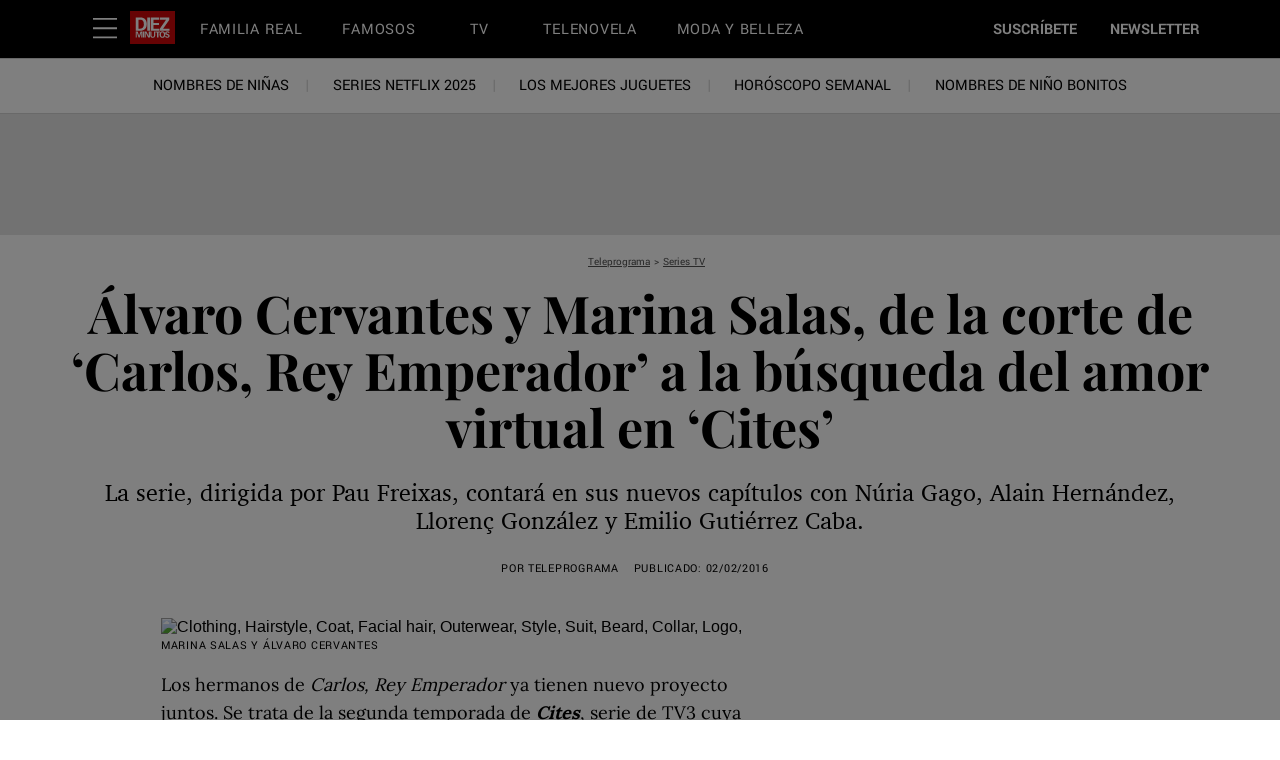

--- FILE ---
content_type: text/html; charset=utf-8
request_url: https://www.diezminutos.es/teleprograma/series-tv/a1558251/segunda-temporada-cites-alvaro-cervanes-marina-salas/
body_size: 68979
content:
<!DOCTYPE html><html lang="es-ES"><head><meta charset="utf-8" data-next-head/><meta name="viewport" content="width=device-width, initial-scale=1.0" data-next-head/><meta name="X-UA-Compatible" http-equiv="X-UA-Compatible" content="IE=edge" data-next-head/><link rel="canonical" href="https://www.diezminutos.es/teleprograma/series-tv/a1558251/segunda-temporada-cites-alvaro-cervanes-marina-salas/" data-next-head/><meta name="msapplication-tap-highlight" content="no" data-next-head/><title data-next-head>Álvaro Cervantes y Marina Salas, de la corte de ‘Carlos, Rey Emperador’ a la búsqueda del amor virtual en ‘Cites’</title><meta name="title" content="Álvaro Cervantes y Marina Salas, de la corte de ‘Carlos, Rey Emperador’ a la búsqueda del amor virtual en ‘Cites’" data-next-head/><meta name="description" content="La serie, dirigida por Pau Freixas, contará en sus nuevos capítulos con Núria Gago, Alain Hernández, Llorenç González y Emilio Gutiérrez Caba." data-next-head/><meta name="keywords" content="Marina Salas, Alvaro Cervantes, carlos rey emperador, cites, dates" data-next-head/><meta name="theme-color" content="#000000" data-next-head/><link href="/_assets/design-tokens/diezminutos/static/images/favicon.c972c57.ico" rel="icon" data-next-head/><link href="/_assets/design-tokens/diezminutos/static/manifest.d108668.json" rel="manifest" data-next-head/><meta property="og:site_name" content="Diez Minutos" data-next-head/><meta property="fb:app_id" content="228319643851151" data-next-head/><meta name="article:publisher" content="https://www.facebook.com/diezminutos.es" property="article:publisher" data-next-head/><meta name="google-site-verification" content="lIUNIA_ELCG-804n8uf9-3uD-bETpAlgim1sJOJJg2Q" data-next-head/><meta property="og:title" content="Álvaro Cervantes y Marina Salas, de la corte de ‘Carlos, Rey Emperador’ a la búsqueda del amor virtual en ‘Cites’" data-next-head/><meta property="og:description" content="La serie, dirigida por Pau Freixas, contará en sus nuevos capítulos con Núria Gago, Alain Hernández, Llorenç González y Emilio Gutiérrez Caba." data-next-head/><meta name="parsely-metadata" content="{&quot;socialHeadline&quot;:&quot;Álvaro Cervantes y Marina Salas, de la corte de ‘Carlos, Rey Emperador’ a la búsqueda del amor virtual en ‘Cites’&quot;}" data-next-head/><meta name="robots" content="noarchive,noai,noimageai,max-image-preview:large,max-snippet:-1,max-video-preview:30,index,follow" data-next-head/><link rel="apple-touch-icon" href="/_assets/design-tokens/diezminutos/static/images/apple-touch-icon.3513188.png" data-next-head/><link rel="alternate" type="application/rss+xml" title="Diez Minutos - Teleprograma" href="/rss/teleprograma.xml" data-next-head/><link rel="alternate" type="application/rss+xml" title="Diez Minutos" href="/rss/all.xml" data-next-head/><meta property="og:image" content="https://hips.hearstapps.com/es.h-cdn.co/teleprogramaes/images/series-tv/2016/febrero/segunda-temporada-cites-alvaro-cervanes-marina-salas/10286139-3-esl-ES/alvaro-cervantes-y-marina-salas-juntos-de-nuevo-en-la-segunda-temporada-de-cites.jpg?crop=1xw:0.9394495412844037xh;center,top&amp;resize=1200:*" data-next-head/><meta property="og:image:width" content="1200" data-next-head/><meta property="og:image:height" content="600" data-next-head/><meta name="thumbnail" content="https://hips.hearstapps.com/es.h-cdn.co/teleprogramaes/images/series-tv/2016/febrero/segunda-temporada-cites-alvaro-cervanes-marina-salas/10286139-3-esl-ES/alvaro-cervantes-y-marina-salas-juntos-de-nuevo-en-la-segunda-temporada-de-cites.jpg?crop=0.5322265625xw:1xh;center,top&amp;resize=320:*" data-next-head/><meta name="sailthru.image.full" content="https://hips.hearstapps.com/es.h-cdn.co/teleprogramaes/images/series-tv/2016/febrero/segunda-temporada-cites-alvaro-cervanes-marina-salas/10286139-3-esl-ES/alvaro-cervantes-y-marina-salas-juntos-de-nuevo-en-la-segunda-temporada-de-cites.jpg?crop=1xw:0.9394495412844037xh;center,top&amp;resize=320:*" data-next-head/><meta name="sailthru.image.thumb" content="https://hips.hearstapps.com/es.h-cdn.co/teleprogramaes/images/series-tv/2016/febrero/segunda-temporada-cites-alvaro-cervanes-marina-salas/10286139-3-esl-ES/alvaro-cervantes-y-marina-salas-juntos-de-nuevo-en-la-segunda-temporada-de-cites.jpg?crop=0.5322265625xw:1xh;center,top" data-next-head/><meta name="twitter:image" content="https://hips.hearstapps.com/es.h-cdn.co/teleprogramaes/images/series-tv/2016/febrero/segunda-temporada-cites-alvaro-cervanes-marina-salas/10286139-3-esl-ES/alvaro-cervantes-y-marina-salas-juntos-de-nuevo-en-la-segunda-temporada-de-cites.jpg?crop=1xw:0.9394495412844037xh;center,top&amp;resize=640:*" data-next-head/><meta content="https://www.diezminutos.es/teleprograma/series-tv/a1558251/segunda-temporada-cites-alvaro-cervanes-marina-salas/" property="og:url" data-next-head/><meta property="og:type" content="article" data-next-head/><meta name="twitter:card" content="summary_large_image" data-next-head/><meta name="article:opinion" property="article:opinion" content="false" data-next-head/><meta content="Series TV" property="article:section" data-next-head/><meta content="2016-02-02T14:44:22Z" property="article:modified_time" data-next-head/><meta content="2016-02-02T14:44:22Z" property="article:published_time" data-next-head/><meta name="sailthru.excerpt" content="Los hermanos de Carlos, Rey Emperador ya tienen nuevo proyecto juntos. Se trata de la segunda temporada de Cites, serie de TV3 cuya primera tanda emite actualmente A3Series. Marina Salas y Álvaro Cervantes son dos de los fichajes que Pau Freixas ha ultimado para los nuevos capítulos de la ficción" data-next-head/><meta name="sailthru.tags" content="teleprograma,Teleprograma,series-tv,Series TV,Diez Minutos-ES" data-next-head/><meta name="sailthru.date" content="2016-02-02 14:44:22" data-next-head/><meta name="sailthru.socialtitle" content="Álvaro Cervantes y Marina Salas, de la corte de ‘Carlos, Rey Emperador’ a la búsqueda del amor virtual en ‘Cites’" data-next-head/><meta name="sailthru.contenttype" content="standard-article" data-next-head/><meta property="cXenseParse:image" content="https://hips.hearstapps.com/es.h-cdn.co/teleprogramaes/images/series-tv/2016/febrero/segunda-temporada-cites-alvaro-cervanes-marina-salas/10286139-3-esl-ES/alvaro-cervantes-y-marina-salas-juntos-de-nuevo-en-la-segunda-temporada-de-cites.jpg?crop=0.5322265625xw:1xh;center,top&amp;resize=600:*" data-next-head/><meta name="cXenseParse:recs:recommendable" content="true" data-next-head/><script id="settings" data-nscript="beforeInteractive">window.__FRE={env:"production",ver:"1.7.130",cdn:true},window.__SITE={brand:"diezminutos",domain:"https://www.diezminutos.es",dk:"aHR0cHM6Ly93d3cuZGllem1pbnV0b3MuZ::XM=",force_www:true,id:"b22e688a-7e22-416b-81d8-c6bfbd6717c5",locale:"es-es",locale_path:"",trailing_slash:true},window.__ASSET_PREFIX="/_assets/fre/scopes/hdm",Object.defineProperties(window,{ADSFREE:{value:false,writable:!1},GDPR:{value:true,writable:!1}});</script><script id="device-detect" data-nscript="beforeInteractive">(()=>{const o="ontouchstart"in window||!!navigator.maxTouchPoints||window.location.search.includes("__touch"),t=window.matchMedia("only screen and (max-width: 767px)").matches,n=o&&t,i=o&&!t,e=[n?"mobile":"no-mobile",i?"tablet":"no-tablet",o?"touch":"no-touch"];window.touch=o,window.tablet=i,window.mobile=n,window.desktop=!(n||i),document.documentElement.classList.add(...e)})();</script><script id="lux" data-nscript="beforeInteractive">LUX=(function(){const a=(typeof(LUX)!=="undefined"&&typeof(LUX.gaMarks)!=="undefined"?LUX.gaMarks:[]);const d=(typeof(LUX)!=="undefined"&&typeof(LUX.gaMeasures)!=="undefined"?LUX.gaMeasures:[]);const j="LUX_start";const k=window.performance;let l=(typeof(LUX)!=="undefined"&&LUX.ns?LUX.ns:(Date.now?Date.now():+(new Date())));if(k&&k.timing&&k.timing.navigationStart){l=k.timing.navigationStart}function f(){if(k&&k.now){return k.now()}const o=Date.now?Date.now():+(new Date());return o-l}function b(n){if(k){if(k.mark){return k.mark(n)}if(k.webkitMark){return k.webkitMark(n)}}a.push({name:n,entryType:"mark",startTime:f(),duration:0});}function m(p,t,n){if(typeof(t)==="undefined"&&h(j)){t=j}if(k){if(k.measure){if(t){if(n){return k.measure(p,t,n)}return k.measure(p,t)}return k.measure(p)}if(k.webkitMeasure){return k.webkitMeasure(p,t,n)}}let r=0; let o=f();if(t){const s=h(t);if(s){r=s.startTime}else if(k&&k.timing&&k.timing[t]){r=k.timing[t]-k.timing.navigationStart}else{return}}if(n){const q=h(n);if(q){o=q.startTime}else if(k&&k.timing&&k.timing[n]){o=k.timing[n]-k.timing.navigationStart}else{return}}d.push({name:p,entryType:"measure",startTime:r,duration:(o-r)});}function h(n){return c(n,g())}function c(p,o){for(i=o.length-1;i>=0;i--){const n=o[i];if(p===n.name){return n}}return undefined}function g(){if(k){if(k.getEntriesByType){return k.getEntriesByType("mark")}if(k.webkitGetEntriesByType){return k.webkitGetEntriesByType("mark")}}return a}return{mark:b,measure:m,gaMarks:a,gaMeasures:d}})();LUX.ns=(Date.now?Date.now():+(new Date()));LUX.ac=[];LUX.cmd=function(a){LUX.ac.push(a)};LUX.init=function(){LUX.cmd(["init"])};LUX.send=function(){LUX.cmd(["send"])};LUX.addData=function(a,b){LUX.cmd(["addData",a,b])};LUX_ae=[];window.addEventListener("error",function(a){LUX_ae.push(a)});LUX_al=[];if(typeof(PerformanceObserver)==="function"&&typeof(PerformanceLongTaskTiming)==="function"){const LongTaskObserver=new PerformanceObserver(function(c){const b=c.getEntries();for(let a=0;a<b.length;a++){const d=b[a];LUX_al.push(d)}});try{LongTaskObserver.observe({type:["longtask"]})}catch(e){}};LUX.label = "standard-article";</script><noscript data-n-css></noscript><script defer noModule src="/_assets/fre/scopes/hdm/_next/static/chunks/polyfills-42372ed130431b0a.js"></script><script id="cpscript" src="/_assets/fre/scopes/hdm/_next/static/media/contentpass.script.4e3e1462.js" async data-id="9e243301" data-url="https://cp.diezminutos.es" data-nscript="beforeInteractive"></script><script id="onetrust-script" src="https://cdn.cookielaw.org/scripttemplates/otSDKStub.js" async fetchpriority="high" data-domain-script="e067f430-1c05-454a-aab3-8214d773d1c3" data-document-language="true" data-nscript="beforeInteractive"></script><script id="moapt-data-bundle" src="/_assets/moapt/2.406.0/moapt-data.js" async fetchpriority="high" data-nscript="beforeInteractive"></script><script id="moapt-bundle" src="/_assets/moapt/2.406.0/moapt-bundle-hdm.js" async fetchpriority="high" data-nscript="beforeInteractive"></script><script defer src="/_assets/fre/scopes/hdm/_next/static/chunks/96933.f7bf57d3f062d8b8.js"></script><script defer src="/_assets/fre/scopes/hdm/_next/static/chunks/67128.44351026e934f1cf.js"></script><script defer src="/_assets/fre/scopes/hdm/_next/static/chunks/6515.b7c95cb575f8b613.js"></script><script defer src="/_assets/fre/scopes/hdm/_next/static/chunks/20481.6aa44904e76f2b20.js"></script><script defer src="/_assets/fre/scopes/hdm/_next/static/chunks/73970.edceda55b5724407.js"></script><script defer src="/_assets/fre/scopes/hdm/_next/static/chunks/28981.cbabed67b4c486b1.js"></script><script defer src="/_assets/fre/scopes/hdm/_next/static/chunks/8513.9f40d492128c44ad.js"></script><script src="/_assets/fre/scopes/hdm/_next/static/chunks/webpack-ce1f986dfda8d05a.js" defer></script><script src="/_assets/fre/scopes/hdm/_next/static/chunks/framework-55bffb185373a571.js" defer></script><script src="/_assets/fre/scopes/hdm/_next/static/chunks/main-62d62e637f3d6786.js" defer></script><script src="/_assets/fre/scopes/hdm/_next/static/chunks/pages/_app-e1f03cea3487a0c6.js" defer></script><script src="/_assets/fre/scopes/hdm/_next/static/chunks/1e70892d-55bb43c10a583a26.js" defer></script><script src="/_assets/fre/scopes/hdm/_next/static/chunks/12655-1841878abd80f813.js" defer></script><script src="/_assets/fre/scopes/hdm/_next/static/chunks/54556-c7c322ca5a6cf3a2.js" defer></script><script src="/_assets/fre/scopes/hdm/_next/static/chunks/2110-c44f4dbec8d5906d.js" defer></script><script src="/_assets/fre/scopes/hdm/_next/static/chunks/23254-8a032a53206d4015.js" defer></script><script src="/_assets/fre/scopes/hdm/_next/static/chunks/84239-ed98fd3f0fedbbc7.js" defer></script><script src="/_assets/fre/scopes/hdm/_next/static/chunks/42240-a0d0da8b55d575fa.js" defer></script><script src="/_assets/fre/scopes/hdm/_next/static/chunks/33773-829ae6a610035de3.js" defer></script><script src="/_assets/fre/scopes/hdm/_next/static/chunks/75245-9efec10362f6ba69.js" defer></script><script src="/_assets/fre/scopes/hdm/_next/static/chunks/5817-c4a90e41fec11b24.js" defer></script><script src="/_assets/fre/scopes/hdm/_next/static/chunks/77824-50a0653edb7c0832.js" defer></script><script src="/_assets/fre/scopes/hdm/_next/static/chunks/65512-28cb4673d3c763da.js" defer></script><script src="/_assets/fre/scopes/hdm/_next/static/chunks/64781-69e1a3e0a5813d62.js" defer></script><script src="/_assets/fre/scopes/hdm/_next/static/chunks/96314-b42bcf2f16f5763a.js" defer></script><script src="/_assets/fre/scopes/hdm/_next/static/chunks/23942-3a77c5e2613205d6.js" defer></script><script src="/_assets/fre/scopes/hdm/_next/static/chunks/83071-545f108bec5a48b0.js" defer></script><script src="/_assets/fre/scopes/hdm/_next/static/chunks/48221-dab7ab5487d333f4.js" defer></script><script src="/_assets/fre/scopes/hdm/_next/static/chunks/88912-ecdbeeac8b8baff1.js" defer></script><script src="/_assets/fre/scopes/hdm/_next/static/chunks/98756-6ae392ce37b5eb6e.js" defer></script><script src="/_assets/fre/scopes/hdm/_next/static/chunks/93341-a50011dc255eb84a.js" defer></script><script src="/_assets/fre/scopes/hdm/_next/static/chunks/10904-ca3b13c88296fbf2.js" defer></script><script src="/_assets/fre/scopes/hdm/_next/static/chunks/1903-3be99c67f3810444.js" defer></script><script src="/_assets/fre/scopes/hdm/_next/static/chunks/41403-c5eb9d62eabb4ba7.js" defer></script><script src="/_assets/fre/scopes/hdm/_next/static/chunks/36775-c46f238902c7da87.js" defer></script><script src="/_assets/fre/scopes/hdm/_next/static/chunks/74373-6f67f47f9f620ebc.js" defer></script><script src="/_assets/fre/scopes/hdm/_next/static/chunks/14687-9b42c61f44330029.js" defer></script><script src="/_assets/fre/scopes/hdm/_next/static/chunks/98192-57a57b54def4c16e.js" defer></script><script src="/_assets/fre/scopes/hdm/_next/static/chunks/41758-e39ec8efdeaff493.js" defer></script><script src="/_assets/fre/scopes/hdm/_next/static/chunks/35434-b081d86fad2012fc.js" defer></script><script src="/_assets/fre/scopes/hdm/_next/static/chunks/39750-347b6fb07bbd5ad6.js" defer></script><script src="/_assets/fre/scopes/hdm/_next/static/chunks/50046-79d31b59e7899799.js" defer></script><script src="/_assets/fre/scopes/hdm/_next/static/chunks/45492-5f7ec0aa32a1f0dc.js" defer></script><script src="/_assets/fre/scopes/hdm/_next/static/chunks/32043-cc58d491ddce8e7e.js" defer></script><script src="/_assets/fre/scopes/hdm/_next/static/chunks/38325-03c7a440f32e0fd2.js" defer></script><script src="/_assets/fre/scopes/hdm/_next/static/chunks/93466-9b322ab6865dcae2.js" defer></script><script src="/_assets/fre/scopes/hdm/_next/static/chunks/pages/_templates/standard-article-4c3b9a1819b4ca2e.js" defer></script><link rel="preload" href="/_assets/design-tokens/diezminutos/static/fonts/Playfair-Bold.9b89117.woff2" as="font" type="font/woff2" crossorigin="anonymous"/><link rel="stylesheet" href="/api/styles.css?id=e00ec932-7e21-40cc-92dc-c96fe51839bf&amp;type=brand&amp;slugs=article&amp;source=content%3Astandard-article"/><style type="text/css" id="deferred-fonts" media="none">@font-face {font-family: 'Yantramanav'; src: url('/_assets/design-tokens/diezminutos/static/fonts/Yantramanav-Regular.6dbafb7.woff2') format('woff2'); font-weight: 400; font-style: normal; font-display: fallback;}  @font-face {font-family: 'Inter'; src: url('/_assets/design-tokens/fre/static/fonts/inter-v3-latin-regular.c8ad008.woff2') format('woff2'); font-weight: 400; font-style: normal; font-display: fallback;}  @font-face {font-family: 'Yantramanav'; src: url('/_assets/design-tokens/diezminutos/static/fonts/Yantramanav-Bold.072f1a0.woff2') format('woff2'); font-weight: bold; font-style: normal; font-display: fallback;}  @font-face {font-family: 'Charter'; src: url('/_assets/design-tokens/fre/static/fonts/e38fddd1-89a4-4995-9f7f-3c701b2e62f1.dd7387f.woff2') format('woff2'); font-weight: 400; font-style: normal; font-display: fallback;}  @font-face {font-family: 'Lora'; src: url('/_assets/design-tokens/fre/static/fonts/lora-v35-latin-regular.192b325.woff2') format('woff2'); font-weight: 400; font-style: normal; font-display: fallback;}  @font-face {font-family: 'Lora'; src: url('/_assets/design-tokens/fre/static/fonts/lora-v35-latin-700.d45974e.woff2') format('woff2'); font-weight: bold; font-style: normal; font-display: fallback;}  </style><script id="json-ld" type="application/ld+json">[{"@context":"http://schema.org","@type":"NewsArticle","thumbnailUrl":"https://hips.hearstapps.com/es.h-cdn.co/teleprogramaes/images/series-tv/2016/febrero/segunda-temporada-cites-alvaro-cervanes-marina-salas/10286139-3-esl-ES/alvaro-cervantes-y-marina-salas-juntos-de-nuevo-en-la-segunda-temporada-de-cites.jpg?crop=0.5322265625xw:1xh;center,top&resize=100:*","datePublished":"2016-02-02T14:44:22Z","headline":"Álvaro Cervantes y Marina Salas, de la corte de ‘Carlos, Rey Emperador’ a la búsqueda del amor virtual en ‘Cites’","articleBody":"Los hermanos de Carlos, Rey Emperador ya tienen nuevo proyecto juntos. Se trata de la segunda temporada de Cites, serie de TV3 cuya primera tanda emite actualmente A3Series. Marina Salas y Álvaro Cervantes son dos de los fichajes que Pau Freixas ha ultimado para los nuevos capítulos de la ficción que, inspirada en la inglesa Dates, se centra en las relaciones de pareja a través de internet.Los actores ya coincidieron en Tres metros sobre el cielo, donde compartían cartel con Mario Casas y María Valverde. En la serie, que se estrenará primero en TV3, Marina encarnará a un personaje llamado Gina, que no coincidirá con el de Álvaro.La segunda tanda contará con algunos actores de la primera, como Isak Férriz, Bea Segura, Laia Costa, Nausicaa Bonnin o Biel Durán, e incorporará a otros como Julio Manrique, Núria Gago, Alain Hernández, Llorenç González, Emilio Gutiérrez Caba, Marcel Borrás, Alba Ribas, Nau Albert, Anna Moliné, Anna Casas y Paula Malia.Las historias seguirán teniendo lugar en Barcelona (un personaje más de la serie) pero, en esta ocasión, ocurrirán tanto de día como de noche, lo que permitirá mostrar espacios y contextos diferentes de la ciudad.","wordCount":192,"articleSection":"Teleprograma","image":[{"@type":"ImageObject","height":1200,"thumbnail":"https://hips.hearstapps.com/es.h-cdn.co/teleprogramaes/images/series-tv/2016/febrero/segunda-temporada-cites-alvaro-cervanes-marina-salas/10286139-3-esl-ES/alvaro-cervantes-y-marina-salas-juntos-de-nuevo-en-la-segunda-temporada-de-cites.jpg?crop=0.5322265625xw:1xh;center,top&resize=100:*","url":"https://hips.hearstapps.com/es.h-cdn.co/teleprogramaes/images/series-tv/2016/febrero/segunda-temporada-cites-alvaro-cervanes-marina-salas/10286139-3-esl-ES/alvaro-cervantes-y-marina-salas-juntos-de-nuevo-en-la-segunda-temporada-de-cites.jpg?crop=0.5322265625xw:1xh;center,top&resize=1200:*","width":1200},{"@type":"ImageObject","height":900,"thumbnail":"https://hips.hearstapps.com/es.h-cdn.co/teleprogramaes/images/series-tv/2016/febrero/segunda-temporada-cites-alvaro-cervanes-marina-salas/10286139-3-esl-ES/alvaro-cervantes-y-marina-salas-juntos-de-nuevo-en-la-segunda-temporada-de-cites.jpg?crop=0.5322265625xw:1xh;center,top&resize=100:*","url":"https://hips.hearstapps.com/es.h-cdn.co/teleprogramaes/images/series-tv/2016/febrero/segunda-temporada-cites-alvaro-cervanes-marina-salas/10286139-3-esl-ES/alvaro-cervantes-y-marina-salas-juntos-de-nuevo-en-la-segunda-temporada-de-cites.jpg?crop=0.7096354166666666xw:1xh;center,top&resize=1200:*","width":1200},{"@type":"ImageObject","height":675,"thumbnail":"https://hips.hearstapps.com/es.h-cdn.co/teleprogramaes/images/series-tv/2016/febrero/segunda-temporada-cites-alvaro-cervanes-marina-salas/10286139-3-esl-ES/alvaro-cervantes-y-marina-salas-juntos-de-nuevo-en-la-segunda-temporada-de-cites.jpg?crop=0.5322265625xw:1xh;center,top&resize=100:*","url":"https://hips.hearstapps.com/es.h-cdn.co/teleprogramaes/images/series-tv/2016/febrero/segunda-temporada-cites-alvaro-cervanes-marina-salas/10286139-3-esl-ES/alvaro-cervantes-y-marina-salas-juntos-de-nuevo-en-la-segunda-temporada-de-cites.jpg?crop=0.9461805555555556xw:1xh;center,top&resize=1200:*","width":1200}],"mainEntityOfPage":{"@id":"https://www.diezminutos.es/teleprograma/series-tv/a1558251/segunda-temporada-cites-alvaro-cervanes-marina-salas/","@type":"WebPage"},"publisher":{"@type":"NewsMediaOrganization","name":"Diez Minutos","sameAs":["https://x.com/diezminutos_es","https://www.youtube.com/user/diezminutostv","https://www.facebook.com/diezminutos.es","https://www.instagram.com/revistadiezminutos/","https://www.pinterest.es/revistadiezminu/","https://es.wikipedia.org/wiki/Diez_minutos"],"logo":{"@type":"ImageObject","url":"https://www.diezminutos.es/_assets/design-tokens/diezminutos/static/images/logos/logo-jsonld.ca54b3e.png","width":312,"height":60},"address":{"@type":"PostalAddress","postalCode":"28036","addressRegion":"Madrid","streetAddress":"C/ Agustín de Foxá, 4","addressCountry":"Spain","addressLocality":"Madrid"},"publishingPrinciples":"https://www.diezminutos.es/informacion/a1556/contacto/","parentOrganization":{"@type":"NewsMediaOrganization","name":"Hearst Corporation","url":"https://www.hearstmagazinesinternational.com/","sameAs":["https://es.wikipedia.org/wiki/Hearst_Communications","https://www.linkedin.com/company/hearst-espa%C3%B1a/"],"address":{"postalCode":"10019","addressRegion":"NY","streetAddress":"300 W 57th Street","addressCountry":"US","addressLocality":"New York"}}},"keywords":["content-type: Default","locale: ES","displayType: standard article","shortTitle: Álvaro Cervantes y Marina Salas, de la corte de ‘Carlos, Rey Emperador’ a la búsqueda del amor virtual en ‘Cites’","contentId: 64b73436-01a1-4c8e-a816-54a940c8df19","subsection: Series TV"],"url":"https://www.diezminutos.es/teleprograma/series-tv/a1558251/segunda-temporada-cites-alvaro-cervanes-marina-salas/","isBasedOn":"https://www.diezminutos.es/teleprograma/series-tv/a1558251/segunda-temporada-cites-alvaro-cervanes-marina-salas/","description":"La serie, dirigida por Pau Freixas, contará en sus nuevos capítulos con Núria Gago, Alain Hernández, Llorenç González y Emilio Gutiérrez Caba."}]</script><style data-emotion="css-global cfjyu2">.embed:has(> :nth-child(1)){clear:both;}@media (min-width: 90rem){.embed:not(.align-center):not([data-embed]="body-image"){clear:none;}}</style><style data-emotion="css-global 10dxqmb">#onetrust-banner-sdk{display:none;}</style><style data-emotion="css-global 7duge">body{--nav-height:105px;--sticky-header-height:105px;--sticky-navs-height:0px;}</style><style data-emotion="css-global 18i3c4d">html{line-height:1.15;-webkit-text-size-adjust:100%;}body{margin:0;}main{display:block;}h1{font-size:2em;margin:0.67em 0;}hr{box-sizing:content-box;height:0;overflow:visible;}pre{font-family:monospace,monospace;font-size:1em;}a{background-color:transparent;}abbr[title]{border-bottom:none;-webkit-text-decoration:underline;text-decoration:underline;-webkit-text-decoration:underline dotted;text-decoration:underline dotted;}b,strong{font-weight:bolder;}code,kbd,samp{font-family:monospace,monospace;font-size:1em;}small{font-size:80%;}sub,sup{font-size:75%;line-height:0;position:relative;vertical-align:baseline;}sub{bottom:-0.25em;}sup{top:-0.5em;}img{border-style:none;}button,input,optgroup,select,textarea{font-family:inherit;font-size:100%;line-height:1.15;margin:0;}button,input{overflow:visible;}button,select{text-transform:none;}button,[type='button'],[type='reset'],[type='submit']{-webkit-appearance:button;}button::-moz-focus-inner,[type='button']::-moz-focus-inner,[type='reset']::-moz-focus-inner,[type='submit']::-moz-focus-inner{border-style:none;padding:0;}button:-moz-focusring,[type='button']:-moz-focusring,[type='reset']:-moz-focusring,[type='submit']:-moz-focusring{outline:1px dotted ButtonText;}fieldset{padding:0.35em 0.75em 0.625em;}legend{box-sizing:border-box;color:inherit;display:table;max-width:100%;padding:0;white-space:normal;}progress{vertical-align:baseline;}textarea{overflow:auto;}[type='checkbox'],[type='radio']{box-sizing:border-box;padding:0;}[type='number']::-webkit-inner-spin-button,[type='number']::-webkit-outer-spin-button{height:auto;}[type='search']{-webkit-appearance:textfield;outline-offset:-2px;}[type='search']::-webkit-search-decoration{-webkit-appearance:none;}::-webkit-file-upload-button{-webkit-appearance:button;font:inherit;}details{display:block;}summary{display:-webkit-box;display:-webkit-list-item;display:-ms-list-itembox;display:list-item;}template{display:none;}[hidden]{display:none;}*{box-sizing:border-box;}html{font-family:sans-serif;-ms-text-size-adjust:100%;-webkit-font-smoothing:antialiased;-webkit-text-size-adjust:100%;scroll-behavior:smooth;overflow-x:hidden;overflow-y:auto;}@media (prefers-reduced-motion: reduce){*{-webkit-animation-duration:0.01ms!important;animation-duration:0.01ms!important;-webkit-animation-iteration-count:1!important;animation-iteration-count:1!important;transition-duration:0.01ms!important;scroll-behavior:auto!important;}}html.no-scroll{overflow:hidden;}html.no-scroll body{overflow:scroll;}html.touch.no-scroll,html.touch body.no-scroll{overflow:hidden;}body{min-height:100vh;min-height:-webkit-fill-available;}a{color:inherit;}a:focus-visible{outline:0.125rem dotted;outline-offset:0.313rem;}button{color:inherit;}img:-moz-loading{color:transparent;}.__resp-container{position:relative;-webkit-text-decoration:none;text-decoration:none;}.__resp-container:before{content:'';color:transparent;display:block;width:100%;height:0;padding-bottom:var(--aspect-ratio, 100%);}.__resp-container img:not(.video-items-box img):not(.filmstrip-image-wrapper img):not([data-dynamic-svg]):not(.video-player img),.__resp-container video{position:absolute;top:var(--top, 0);left:var(--left, 0);width:var(--width, 100%);min-width:var(--min-width, 100%);height:var(--height, auto);max-height:var(--max-height, 100%);object-fit:var(--object-fit, cover);}.__resp-container .video-player video{object-fit:contain;}.__resp-container .video-player{position:absolute;top:0;}.__resp-container.lqip img[importance=auto]{-webkit-transition:opacity 0.3s linear;transition:opacity 0.3s linear;opacity:0;}.__resp-container.lqip img[importance=auto].lazyloaded{opacity:1;}.screen-reader-only{position:absolute;left:-10000px;width:1px;height:1px;padding:0;margin:-1px;overflow:hidden;clip:rect(0, 0, 0, 0);white-space:nowrap;border-width:0;}.lqip{-webkit-background-size:cover;background-size:cover;-webkit-background-position:center;background-position:center;}@media print{.no-print{display:none!important;}}button.hds-do-not-use{color:revert-layer;font-size:revert-layer;line-height:revert-layer;margin:revert-layer;}.hds-do-not-use a{background-color:revert-layer;color:revert-layer;}</style><style data-emotion="css-global 1k1yuvr">@font-face{font-family:'PlayfairDisplay';src:url('/_assets/design-tokens/diezminutos/static/fonts/Playfair-Bold.9b89117.woff2') format('woff2');font-weight:700;font-style:normal;font-display:fallback;}@font-face{font-family:"Yantramanav-upcase-roboto";src:local('Roboto');size-adjust:91.82%;ascent-override:102.27%;descent-override:38.98%;}@font-face{font-family:"Yantramanav-upcase-local";src:local('Arial');size-adjust:85.07%;ascent-override:110.37%;descent-override:42.07%;}@font-face{font-family:"Yantramanav-roboto";src:local('Roboto');size-adjust:92.28%;ascent-override:101.75%;descent-override:38.78%;}@font-face{font-family:"Yantramanav-local";src:local('Arial');size-adjust:92.56%;ascent-override:101.44%;descent-override:38.67%;}@font-face{font-family:"Inter-roboto";src:local('Roboto');size-adjust:107.32%;ascent-override:90.27%;descent-override:22.50%;}@font-face{font-family:"Inter-local";src:local('Arial');size-adjust:107.64%;ascent-override:90.00%;descent-override:22.43%;}@font-face{font-family:"Yantramanav-weightbold-upcase-roboto";src:local('Roboto');size-adjust:91.82%;ascent-override:102.26%;descent-override:38.98%;}@font-face{font-family:"Yantramanav-weightbold-upcase-local";src:local('Arial');size-adjust:85.08%;ascent-override:110.37%;descent-override:42.07%;}@font-face{font-family:"PlayfairDisplay-roboto";src:local('Roboto');size-adjust:103.78%;ascent-override:104.26%;descent-override:24.19%;}@font-face{font-family:"PlayfairDisplay-local";src:local('Georgia');size-adjust:104.78%;ascent-override:103.27%;descent-override:23.96%;}@font-face{font-family:"Charter-roboto";src:local('Roboto');size-adjust:98.60%;ascent-override:99.39%;descent-override:28.87%;}@font-face{font-family:"Charter-local";src:local('Georgia');size-adjust:99.55%;ascent-override:98.44%;descent-override:28.60%;}@font-face{font-family:"Lora-roboto";src:local('Roboto');size-adjust:104.76%;ascent-override:96.03%;descent-override:26.15%;}@font-face{font-family:"Lora-local";src:local('Georgia');size-adjust:105.77%;ascent-override:95.11%;descent-override:25.91%;}@font-face{font-family:"Lora-weightbold-roboto";src:local('Roboto');size-adjust:107.91%;ascent-override:93.23%;descent-override:25.39%;}@font-face{font-family:"Lora-weightbold-local";src:local('Georgia');size-adjust:108.94%;ascent-override:92.34%;descent-override:25.15%;}@font-face{font-family:"PlayfairDisplay-upcase-roboto";src:local('Roboto');size-adjust:107.04%;ascent-override:101.08%;descent-override:23.45%;}@font-face{font-family:"PlayfairDisplay-upcase-local";src:local('Georgia');size-adjust:99.74%;ascent-override:108.48%;descent-override:25.17%;}</style><style data-emotion="css-global 99heoz">[data-embed]:not(:defined){display:none;}[data-embed]:defined{display:-webkit-var(--data-embed-display, block);display:var(--data-embed-display, block);}</style><style data-emotion="css 1ezvwko 1kkonqv fpbvzc 8423wq xazru4 1lgifh3 xwjhf9 6kpr15 1fqyieb 75z2gz 12qqwkm bbrknr sfww4i j2lqom 1yhciq3 1joeej0 acysja 40dj9l 17aoiqp 1nunuca 0 1m67141 tpkp71 6hoq fiuf2y 1wwsef2 1t76pfb 3z15s rqj6gw epvm6 jwfzex 1auq1lm rk6tbh oqy6ua vfy9mj 1uk3z28 dxyhk8 z207vh epvra4 16fm9vt zxq36b 1cpt0rn eyuqvr huh8md 1m4au0y 8izrp7 m3gjan 386cvv 18eh2m9 w0ebia wkpw2c 18jz25a k008qs 1q1kaac 1f8o566 sm2oir 96439d 1oxikel 285vyd n3hm4j 6wxqfj y6m8k uwraif p7qblm on9hn5 4lml0h swqnqv es6uyf 14vh9p 1sowyjy flefom 8xyj1p 1ui7hop pmisdj 1d3dqod 19szzr8 ovd4yx 157wciq g939jb bnk019 15qxeah djmcqg fxbocd 5ijvue xqxmpn mn2ao7 18pjfj6 1chncxr ftsoqv 1df68k3 anh6jw 56diik mpmc8v 16xra8r 1t06tf8 1a4cqt8 tlb85d lqypct cfqo8m 10mfbg0 1893jmg 1ss7lvu iz4391 1ayf5nv 6uae8g 70qvj9 n9en60 jmxdxt kzigki 68uzmf 15si9rg j307y1 i7117i lqx6q4 uzus19 5tjtfu 1wecsii 1g8pk8m">.css-1ezvwko{visibility:hidden;content-visibility:hidden;background-color:#F5F5F5;color:#000;width:20rem;max-width:20rem;height:100%;overflow-x:hidden;overflow-y:scroll;position:fixed;top:0rem;z-index:8000000;-webkit-transition:-webkit-transform 0.2s linear;transition:transform 0.2s linear;-webkit-transform:translateX(-20rem);-moz-transform:translateX(-20rem);-ms-transform:translateX(-20rem);transform:translateX(-20rem);}.css-1ezvwko >div{display:-webkit-box;display:-webkit-flex;display:-ms-flexbox;display:flex;min-height:100%;-webkit-flex-direction:column;-ms-flex-direction:column;flex-direction:column;}.css-1ezvwko ~.sidepanelToggleable{-webkit-transform:initial;-moz-transform:initial;-ms-transform:initial;transform:initial;-webkit-transition:-webkit-transform 0.2s linear;transition:transform 0.2s linear;}.css-1ezvwko.open{-webkit-transform:translateX(0);-moz-transform:translateX(0);-ms-transform:translateX(0);transform:translateX(0);visibility:visible;content-visibility:auto;}.css-1ezvwko.open ~.sidepanelToggleable{-webkit-transform:translateX(20rem);-moz-transform:translateX(20rem);-ms-transform:translateX(20rem);transform:translateX(20rem);}@media(min-width: 90rem){.css-1ezvwko.open ~.sidepanelToggleable{-webkit-transform:translateX(7rem);-moz-transform:translateX(7rem);-ms-transform:translateX(7rem);transform:translateX(7rem);}}.css-1kkonqv{margin:1rem 1rem 0 1rem;padding:0 0.6rem;width:auto;height:2.1875rem;display:-webkit-box;display:-webkit-flex;display:-ms-flexbox;display:flex;-webkit-align-items:center;-webkit-box-align:center;-ms-flex-align:center;align-items:center;-webkit-text-decoration:none;text-decoration:none;margin-right:6rem;}.css-1kkonqv svg{fill:#000000;}.css-fpbvzc{height:1rem;width:1rem;}.css-8423wq{padding:1rem;color:#000000;font-family:Yantramanav,Yantramanav-upcase-roboto,Yantramanav-upcase-local,Helvetica,Arial,Sans-serif;font-size:1rem;line-height:1.5;text-transform:uppercase;}.css-xazru4{background-color:#CD0708;border:0;color:#ffffff;display:-webkit-box;display:-webkit-flex;display:-ms-flexbox;display:flex;-webkit-flex-direction:row;-ms-flex-direction:row;flex-direction:row;-webkit-align-items:center;-webkit-box-align:center;-ms-flex-align:center;align-items:center;padding:0.625rem 1.25rem;margin-top:0rem;margin-bottom:0rem;-webkit-text-decoration:none;text-decoration:none;text-transform:uppercase;-webkit-transition:background 0.3s ease-in-out,color 0.3s ease-in-out;transition:background 0.3s ease-in-out,color 0.3s ease-in-out;-webkit-box-pack:center;-ms-flex-pack:center;-webkit-justify-content:center;justify-content:center;right:1.0625rem;top:1rem;position:absolute;}.css-xazru4:hover{background-color:#525252;color:#fff;cursor:pointer;background:inherit;}.css-xazru4:disabled{background-color:#F3F4F6;color:#A3A3A3;cursor:not-allowed;}.css-xazru4{position:absolute;padding:0.6rem;border-radius:0;margin:0rem;background:inherit;right:1.0625rem;}.css-xazru4:focus-visible{outline:0.125rem dotted;outline-offset:0.313rem;}.css-1lgifh3{width:1rem;height:1rem;fill:#000000;}.css-xwjhf9{margin:0.5rem 1rem 0.125rem;padding:0rem;opacity:35%;height:0.0625rem;border:0;width:auto;background-color:#000000;color:#fff;}.css-6kpr15{position:relative;list-style:none;margin:0rem;padding:0.6rem;-webkit-flex:1 0 auto;-ms-flex:1 0 auto;flex:1 0 auto;font-family:Yantramanav,Yantramanav-upcase-roboto,Yantramanav-upcase-local,Helvetica,Arial,Sans-serif;font-size:1rem;line-height:1.5;text-transform:uppercase;}.css-6kpr15 a{-webkit-text-decoration:none;text-decoration:none;}.css-1fqyieb{-webkit-transition:background-color 0.2s linear;transition:background-color 0.2s linear;padding:0 1rem;}.css-1fqyieb.has-submenu{position:relative;padding:0.5rem 1rem;color:#000000;-webkit-transition:padding 0.3s linear,background-color 0.2s linear;transition:padding 0.3s linear,background-color 0.2s linear;}.css-1fqyieb.has-submenu.submenu-open{padding:0.5rem 1rem 0;background-color:#ffffff;color:#000;}.css-1fqyieb:focus{outline:0.0625rem solid black;}@media (any-hover: hover){.css-1fqyieb:hover{background-color:#ffffff;color:#000;}}.css-75z2gz{display:-webkit-box;display:-webkit-flex;display:-ms-flexbox;display:flex;-webkit-align-items:center;-webkit-box-align:center;-ms-flex-align:center;align-items:center;position:relative;width:100%;height:2.875rem;color:#000000;-webkit-transition:color 0.2s linear;transition:color 0.2s linear;}.has-submenu .css-75z2gz{height:unset;display:inline;-webkit-align-items:unset;-webkit-box-align:unset;-ms-flex-align:unset;align-items:unset;padding:0.5rem 0;}@media (any-hover: hover){.css-75z2gz:hover{color:side-panel-menu-link;}}.css-12qqwkm{position:absolute;right:1.4rem;top:1rem;border-color:#000000;border-style:solid;border-width:0 0.0625rem 0.0625rem 0;padding:0.2rem;-webkit-transition:-webkit-transform 0.25s ease-in-out;transition:transform 0.25s ease-in-out;cursor:pointer;background-color:transparent;color:#fff;}.submenu-open .css-12qqwkm{-webkit-transform:rotate(45deg);-moz-transform:rotate(45deg);-ms-transform:rotate(45deg);transform:rotate(45deg);}.submenu-closed .css-12qqwkm{-webkit-transform:rotate(-45deg);-moz-transform:rotate(-45deg);-ms-transform:rotate(-45deg);transform:rotate(-45deg);}.css-bbrknr{margin:0 auto;margin-left:1.1rem;}.css-bbrknr .e1f7ykkd1{border:0.0625rem solid #000000;}.css-sfww4i{display:-webkit-box;display:-webkit-flex;display:-ms-flexbox;display:flex;width:100%;height:3.125rem;-webkit-flex-shrink:0;-ms-flex-negative:0;flex-shrink:0;-webkit-align-items:center;-webkit-box-align:center;-ms-flex-align:center;align-items:center;padding-left:1rem;}.css-j2lqom{-webkit-text-decoration:none;text-decoration:none;margin-right:1rem;font-family:Yantramanav,Yantramanav-roboto,Yantramanav-local,Helvetica,Arial,Sans-serif;font-size:0.875rem;line-height:1.5;-webkit-transition:opacity 0.2s linear;transition:opacity 0.2s linear;}.css-j2lqom:last-of-type{margin-right:0rem;}.css-1yhciq3{display:-webkit-box;display:-webkit-flex;display:-ms-flexbox;display:flex;-webkit-align-items:center;-webkit-box-align:center;-ms-flex-align:center;align-items:center;-webkit-box-pack:center;-ms-flex-pack:center;-webkit-justify-content:center;justify-content:center;position:absolute;left:1rem;top:1rem;z-index:12000000;text-align:center;opacity:0;-webkit-transform:translateY(calc(-100% - 2.5rem));-moz-transform:translateY(calc(-100% - 2.5rem));-ms-transform:translateY(calc(-100% - 2.5rem));transform:translateY(calc(-100% - 2.5rem));-webkit-text-decoration:none;text-decoration:none;border:medium solid white;box-shadow:0 0 0 3px #55adff;background-color:#000000;color:#fff;border-radius:1.875rem;font-family:Inter,Inter-roboto,Inter-local,Helvetica,Arial,Sans-serif;font-size:0.875rem;line-height:1;font-weight:bold;padding:0.625rem 1.25rem;width:auto;}.css-1yhciq3:focus{opacity:1;-webkit-transform:translateY(0%);-moz-transform:translateY(0%);-ms-transform:translateY(0%);transform:translateY(0%);}.css-1yhciq3:focus-visible{outline:none;}.css-1joeej0{display:-webkit-box;display:-webkit-flex;display:-ms-flexbox;display:flex;-webkit-align-items:center;-webkit-box-align:center;-ms-flex-align:center;align-items:center;-webkit-box-pack:center;-ms-flex-pack:center;-webkit-justify-content:center;justify-content:center;position:absolute;left:1rem;top:1rem;z-index:12000000;text-align:center;opacity:0;-webkit-transform:translateY(calc(-100% - 2.5rem));-moz-transform:translateY(calc(-100% - 2.5rem));-ms-transform:translateY(calc(-100% - 2.5rem));transform:translateY(calc(-100% - 2.5rem));-webkit-text-decoration:none;text-decoration:none;border:medium solid white;box-shadow:0 0 0 3px #55adff;background-color:#000000;color:#fff;border-radius:1.875rem;font-family:Inter,Inter-roboto,Inter-local,Helvetica,Arial,Sans-serif;font-size:0.875rem;line-height:1;font-weight:bold;padding:0.625rem 1.25rem;width:auto;}.css-1joeej0:focus{opacity:1;-webkit-transform:translateY(0%);-moz-transform:translateY(0%);-ms-transform:translateY(0%);transform:translateY(0%);}.css-1joeej0:focus-visible{outline:none;}.css-acysja{position:-webkit-sticky;position:sticky;z-index:6000000;top:var(--nav-offset, 0);background-color:#000000;color:#fff;}@media(max-width: 73.75rem){.css-acysja{height:105px;}}@media(min-width: 64rem){.css-acysja{height:58px;position:-webkit-sticky;position:sticky;top:var(--nav-offset, 0);}}@media print{.css-acysja{display:none;}}.css-40dj9l{-webkit-align-items:center;-webkit-box-align:center;-ms-flex-align:center;align-items:center;display:-webkit-box;display:-webkit-flex;display:-ms-flexbox;display:flex;height:100%;-webkit-box-flex-wrap:wrap;-webkit-flex-wrap:wrap;-ms-flex-wrap:wrap;flex-wrap:wrap;margin:0 auto;max-width:75rem;padding-left:0;padding-right:0;width:100%;z-index:0;}@media(max-width: 64rem){.css-40dj9l{background:inherit;}}@media(min-width: 64rem){.css-40dj9l{-webkit-box-flex-wrap:nowrap;-webkit-flex-wrap:nowrap;-ms-flex-wrap:nowrap;flex-wrap:nowrap;}}.css-17aoiqp{background-color:inherit;border:none;color:#ffffff;display:-webkit-box;display:-webkit-flex;display:-ms-flexbox;display:flex;-webkit-flex-direction:row;-ms-flex-direction:row;flex-direction:row;-webkit-align-items:center;-webkit-box-align:center;-ms-flex-align:center;align-items:center;padding:0.625rem 1.25rem;margin-top:0rem;margin-bottom:0rem;-webkit-text-decoration:none;text-decoration:none;text-transform:uppercase;-webkit-transition:background 0.3s ease-in-out,color 0.3s ease-in-out;transition:background 0.3s ease-in-out,color 0.3s ease-in-out;-webkit-box-pack:center;-ms-flex-pack:center;-webkit-justify-content:center;justify-content:center;margin-left:0.9375rem;border-radius:0;line-height:0.7;}@media(max-width: 64rem){.css-17aoiqp{padding:0.5rem 0.25rem 0.5rem 0.625rem;}}@media(min-width: 20rem){.css-17aoiqp{padding:0.5rem 0.25rem 0.5rem 0;}.css-17aoiqp svg{fill:#ffffff;-webkit-transition:fill 0.3s ease-in-out;transition:fill 0.3s ease-in-out;}.css-17aoiqp svg:hover{fill:#F5F5F5;}}@media(min-width: 40.625rem) and (max-width: 90rem){.css-17aoiqp{margin-left:2.5rem;}}@media(min-width: 48rem){.css-17aoiqp{padding:0.5rem 0.625rem 0.5rem 0.625rem;}}@media(min-width: 90rem){.css-17aoiqp{margin-left:0rem;}}.css-17aoiqp:hover{background-color:#525252;color:#fff;cursor:pointer;background:inherit;}.css-17aoiqp:disabled{background-color:#F3F4F6;color:#A3A3A3;cursor:not-allowed;}.css-17aoiqp:focus-visible{outline:0.125rem dotted;outline-offset:0.313rem;}.css-17aoiqp img{height:1.25rem;width:1.25rem;}.css-17aoiqp svg{height:1.875rem;width:1.875rem;}.css-1nunuca{line-height:1;margin-right:auto;-webkit-flex-shrink:0;-ms-flex-negative:0;flex-shrink:0;height:auto;}@media(max-width: 48rem){.css-1nunuca{width:2.2rem;}}@media(min-width: 48rem){.css-1nunuca{width:2.2rem;}}@media(min-width: 64rem){.css-1nunuca{margin-right:0.3125rem;width:2.8rem;}}.css-1m67141{display:-webkit-box;display:-webkit-flex;display:-ms-flexbox;display:flex;-webkit-align-items:center;-webkit-box-align:center;-ms-flex-align:center;align-items:center;-webkit-order:1;-ms-flex-order:1;order:1;overflow-x:auto;overflow-y:hidden;width:100%;border-bottom:thin solid #F5F5F5;border-top:thin solid #F5F5F5;}@media(min-width: 61.25rem){.css-1m67141{border-bottom:0;border-top:0;}}@media(min-width: 64rem){.css-1m67141{-webkit-order:0;-ms-flex-order:0;order:0;width:auto;}}.css-1m67141::-webkit-scrollbar{height:0rem;}.css-tpkp71{list-style:none;display:-webkit-box;display:-webkit-flex;display:-ms-flexbox;display:flex;width:100%;margin:0rem;padding-left:1.125rem;}@media(min-width: 40.625rem) and (max-width: 61.25rem){.css-tpkp71{padding-left:2.625rem;}}@media(min-width: 48rem){.css-tpkp71{padding-left:3.125rem;}}@media(min-width: 64rem){.css-tpkp71{padding-left:0rem;}}.css-6hoq{white-space:nowrap;letter-spacing:0.045rem;padding:0 1.875rem 0 1.25rem;-webkit-transition:.3s background ease-in-out;transition:.3s background ease-in-out;font-family:Yantramanav,Yantramanav-upcase-roboto,Yantramanav-upcase-local,Helvetica,Arial,Sans-serif;font-size:1rem;line-height:1.5;text-transform:uppercase;}@media(min-width: 64rem){.css-6hoq{padding:0 1.25rem 0 1.25rem;}}.css-6hoq:hover{background-color:#CD0708;color:#fff;}.css-fiuf2y{display:inline-block;min-height:3rem;min-width:3rem;padding:.5rem 0 .5rem 0;text-align:center;-webkit-text-decoration:none;text-decoration:none;-webkit-transition:outline 0.3s ease-in-out,outline-offset 0.3s ease-in-out;transition:outline 0.3s ease-in-out,outline-offset 0.3s ease-in-out;color:inherit;line-height:2.58918;}@media(min-width: 61.25rem){.css-fiuf2y{color:inherit;}}.css-fiuf2y:hover{-webkit-text-decoration:none;text-decoration:none;text-decoration-thickness:0.0625rem;text-underline-offset:0.25rem;}.css-1wwsef2{display:inline-block;min-height:3rem;min-width:3rem;padding:.5rem 0 .5rem 0;text-align:center;-webkit-text-decoration:none;text-decoration:none;-webkit-transition:outline 0.3s ease-in-out,outline-offset 0.3s ease-in-out;transition:outline 0.3s ease-in-out,outline-offset 0.3s ease-in-out;color:inherit;line-height:2.58918;}@media(min-width: 61.25rem){.css-1wwsef2{color:inherit;}}.css-1wwsef2:hover{-webkit-text-decoration:none;text-decoration:none;text-decoration-thickness:0.0625rem;text-underline-offset:0.25rem;}.css-1t76pfb{padding:0.625rem 0.9375rem;-webkit-align-items:center;-webkit-box-align:center;-ms-flex-align:center;align-items:center;display:-webkit-box;display:-webkit-flex;display:-ms-flexbox;display:flex;height:1.875rem;margin:0 0 0 auto;padding-left:1.05rem;padding-right:1.05rem;text-align:center;-webkit-text-decoration:none;text-decoration:none;background-color:#000000;border:thin solid transparent;border-radius:0;color:#ffffff;cursor:pointer;font-family:Yantramanav,Yantramanav-weightbold-upcase-roboto,Yantramanav-weightbold-upcase-local,Helvetica,Arial,Sans-serif;font-size:1rem;line-height:1.2;font-weight:bold;text-transform:uppercase;-webkit-transition:all 0.3s ease-in-out;transition:all 0.3s ease-in-out;}@media (any-hover: hover){.css-1t76pfb{-webkit-transition:box-shadow 0.2s linear,background 0.2s linear;transition:box-shadow 0.2s linear,background 0.2s linear;}.css-1t76pfb:hover{background-color:nav-subscribe-link.hover-bg;}}.css-1t76pfb:focus-visible{outline-color:#000000;}.css-1t76pfb:focus{outline:0.125rem dotted #000000;outline-offset:0.25rem;}.css-1t76pfb:hover{background-color:#525252;color:#fff;border:thin solid transparent;}.css-3z15s{position:relative;padding-right:0;}@media(max-width: 30rem){.css-3z15s{padding-right:0.3125rem;}}@media(min-width: 40.625rem) and (max-width: 90rem){.css-3z15s{padding-right:2.5rem;}}@media(min-width: 90rem){.css-3z15s{padding-right:0;}}.css-rqj6gw{display:-webkit-box;display:-webkit-flex;display:-ms-flexbox;display:flex;-webkit-align-items:center;-webkit-box-align:center;-ms-flex-align:center;align-items:center;margin-left:0.3125rem;-webkit-text-decoration:none;text-decoration:none;font-family:Yantramanav,Yantramanav-weightbold-upcase-roboto,Yantramanav-weightbold-upcase-local,Helvetica,Arial,Sans-serif;font-size:1rem;line-height:1.2;font-weight:bold;text-transform:uppercase;width:auto;}@media(min-width: 48rem){.css-rqj6gw{margin-left:0.9375rem;}}.css-epvm6{white-space:nowrap;}.css-jwfzex{z-index:4000000;width:100%;position:-webkit-sticky;position:sticky;top:var(--sticky-header-height, 0px);}.css-1auq1lm{height:0rem;}.css-rk6tbh{position:relative;background-color:bg-primary;}@media(min-width: 64rem){.css-rk6tbh{margin-right:var(--sponsor-panel-width, auto);}}.css-oqy6ua{-webkit-align-items:center;-webkit-box-align:center;-ms-flex-align:center;align-items:center;display:-webkit-box;display:-webkit-flex;display:-ms-flexbox;display:flex;margin:0 auto;width:100%;border-bottom:thin solid #D4D4D4;border-top:thin solid #D4D4D4;}@media(max-width: 64rem){.css-oqy6ua{overflow-x:scroll;overflow-y:hidden;white-space:nowrap;}}.css-vfy9mj{-webkit-align-items:center;-webkit-box-align:center;-ms-flex-align:center;align-items:center;display:-webkit-box;display:-webkit-flex;display:-ms-flexbox;display:flex;height:-webkit-fit-content;height:-moz-fit-content;height:fit-content;margin:auto;width:auto;font-family:Yantramanav,Yantramanav-upcase-roboto,Yantramanav-upcase-local,Helvetica,Arial,Sans-serif;font-size:1rem;line-height:1.5;text-transform:uppercase;}.css-vfy9mj a{display:-webkit-box;display:-webkit-flex;display:-ms-flexbox;display:flex;-webkit-text-decoration:none;text-decoration:none;padding:0.9375rem 1.2rem;-webkit-transition:color 0.3s ease-in-out;transition:color 0.3s ease-in-out;}.css-vfy9mj a::after{-webkit-align-items:center;-webkit-box-align:center;-ms-flex-align:center;align-items:center;color:#D4D4D4;content:"|";display:-webkit-box;display:-webkit-flex;display:-ms-flexbox;display:flex;left:1rem;position:relative;}.css-vfy9mj nav:last-child>a:after{display:none;}.css-vfy9mj a:hover{color:#737373;}.css-1uk3z28{padding:0.9375rem 0;min-width:45.5rem;text-align:center;z-index:2000000;position:relative;padding-bottom:0.9375rem;display:none;-webkit-box-pack:center;-ms-flex-pack:center;-webkit-justify-content:center;justify-content:center;-webkit-align-items:center;-webkit-box-align:center;-ms-flex-align:center;align-items:center;background-color:#E5E5E5;color:#000;width:100%;-webkit-transition:height 0.4s ease;transition:height 0.4s ease;height:121px;}@media(max-width: 40.625rem){.css-1uk3z28{position:-webkit-sticky;position:sticky;top:calc(var(--sticky-header-height, 0px) + var(--sticky-secondary-header-height, 0px) + var(--sticky-navs-height));}}@media(max-width: 64rem){.css-1uk3z28{margin-top:0.938rem;}}@media(min-width: 61.25rem){.css-1uk3z28{display:-webkit-box;display:-webkit-flex;display:-ms-flexbox;display:flex;}}@media print{.css-1uk3z28{display:none!important;}}.css-1uk3z28 >div{width:100%;}@media (prefers-reduced-motion: reduce){.css-1uk3z28{-webkit-transition:none;transition:none;}}.css-dxyhk8{width:100%;max-width:100vw;display:grid;margin-bottom:0.9375rem;position:relative;z-index:auto;overflow-x:clip;}@media print{.css-dxyhk8{max-width:100%;}}.css-z207vh{grid-column:1/-1;text-align:center;max-width:100vw;}.css-z207vh [data-theme-key="follow-topic-pill"]{margin:1rem 0;}.css-epvra4{margin:0 auto;max-width:75rem;padding:0 0.938rem;text-align:center;}@media(min-width: 40.625rem){.css-epvra4{padding:0 2.5rem;}}@media(min-width: 48rem){.css-epvra4{padding:0.9375rem 1.875rem;}}@media(min-width: 64rem){.css-epvra4{padding:0 1.875rem;}}@media(min-width: 64rem){body:has(#page-settings[data-has-sponsor]) .css-epvra4{text-align:start;}}.css-16fm9vt{list-style:none;margin:0 auto;max-width:75rem;padding:1.25rem 1.25rem 0 1.6875rem;color:#525252;font-family:Yantramanav,Yantramanav-roboto,Yantramanav-local,Helvetica,Arial,Sans-serif;font-size:0.70028rem;line-height:1.3;}@media(min-width: 40.625rem){.css-16fm9vt{padding:1.25rem 2.5rem 0 3.3125rem;}}@media(min-width: 90rem){.css-16fm9vt{padding:1.25rem 0 0 0.8125rem;}}.css-zxq36b{display:inline;}.css-zxq36b+li:before{padding:0.25rem;content:">";}.css-1cpt0rn{-webkit-text-decoration:underline;text-decoration:underline;text-decoration-thickness:0.0625rem;text-underline-offset:0.25rem;-webkit-transition:all 0.3s ease-in-out;transition:all 0.3s ease-in-out;}.css-1cpt0rn:hover{color:#CD0708;-webkit-text-decoration:underline;text-decoration:underline;text-decoration-thickness:0.0625rem;text-underline-offset:0.25rem;}.css-eyuqvr{-webkit-text-decoration:underline;text-decoration:underline;text-decoration-thickness:0.0625rem;text-underline-offset:0.25rem;-webkit-transition:all 0.3s ease-in-out;transition:all 0.3s ease-in-out;}.css-eyuqvr:hover{color:#CD0708;-webkit-text-decoration:underline;text-decoration:underline;text-decoration-thickness:0.0625rem;text-underline-offset:0.25rem;}.css-huh8md{display:none;}.css-huh8md+li:before{padding:0.25rem;content:">";}.css-1m4au0y{grid-column:1/-1;font-weight:normal;margin-bottom:0.9375rem;word-break:normal;margin-top:0.9375rem;font-family:PlayfairDisplay,PlayfairDisplay-roboto,PlayfairDisplay-local,Georgia,Times,Serif;}@media(max-width: 40.625rem){.css-1m4au0y{word-break:break-word;}}@media(max-width: 48rem){.css-1m4au0y{font-size:2.5rem;line-height:1.1;}}@media(min-width: 48rem){.css-1m4au0y{font-size:2.625rem;line-height:1.1;}}@media(min-width: 64rem){.css-1m4au0y{font-size:3rem;line-height:1.1;}}@media(min-width: 73.75rem){.css-1m4au0y{font-size:3.25rem;line-height:1.1;}}.css-8izrp7{font-family:Charter,Charter-roboto,Charter-local,Georgia,Times,Serif;font-weight:normal;margin-bottom:0.625rem;}@media(max-width: 48rem){.css-8izrp7{font-size:1.375rem;line-height:1.2;}}@media(min-width: 48rem){.css-8izrp7{font-size:1.5rem;line-height:1.2;}}.css-8izrp7 a{-webkit-text-decoration:underline;text-decoration:underline;text-decoration-thickness:0.0625rem;text-decoration-color:inherit;text-underline-offset:0.25rem;color:inherit;-webkit-transition:all 0.3s ease-in-out;transition:all 0.3s ease-in-out;word-break:break-word;}.css-8izrp7 a:hover{color:brandCoghygjlorPrimary;text-decoration-color:border-link-body-hover;}.css-m3gjan{grid-column:1/4;width:100%;margin-bottom:0.625rem;padding-right:0.3125rem;font-family:Yantramanav,Yantramanav-upcase-roboto,Yantramanav-upcase-local,Helvetica,Arial,Sans-serif;font-size:0.75rem;line-height:1.3;letter-spacing:0.045rem;text-transform:uppercase;}.css-m3gjan span{display:inline-block;line-height:1.6;}.css-m3gjan a{color:#000000;-webkit-text-decoration:underline;text-decoration:underline;}.css-386cvv{font-style:normal;margin-top:0.625rem;padding-right:0.3125rem;font-family:Yantramanav,Yantramanav-upcase-roboto,Yantramanav-upcase-local,Helvetica,Arial,Sans-serif;font-size:0.75rem;line-height:1.3;letter-spacing:0.045rem;text-transform:uppercase;}.css-386cvv a{color:#000000;-webkit-text-decoration:underline;text-decoration:underline;}.css-18eh2m9{padding-right:0.3125rem;font-family:Yantramanav,Yantramanav-upcase-roboto,Yantramanav-upcase-local,Helvetica,Arial,Sans-serif;font-size:0.75rem;line-height:1.3;letter-spacing:0.045rem;text-transform:uppercase;}.css-18eh2m9 a{color:#000000;-webkit-text-decoration:underline;text-decoration:underline;}.css-w0ebia{display:inline-block;text-transform:uppercase;margin-left:0.625rem;}.css-wkpw2c{display:-webkit-box;display:-webkit-flex;display:-ms-flexbox;display:flex;-webkit-flex-direction:column;-ms-flex-direction:column;flex-direction:column;-webkit-box-pack:center;-ms-flex-pack:center;-webkit-justify-content:center;justify-content:center;-webkit-align-items:center;-webkit-box-align:center;-ms-flex-align:center;align-items:center;}.css-18jz25a{gap:5px;display:-webkit-box;display:-webkit-flex;display:-ms-flexbox;display:flex;position:relative;margin-top:0.9375rem;}.css-k008qs{display:-webkit-box;display:-webkit-flex;display:-ms-flexbox;display:flex;}.css-1q1kaac{margin-bottom:0.9375rem;position:relative;}@media(max-width: 64rem){.css-1q1kaac{max-width:calc(100vw - (1rem * 2));margin-left:1rem;margin-right:1rem;}.css-1q1kaac .e1spmc110{width:100vw;margin-left:calc(-1 * 1rem);}}@media(min-width: 48rem) and (max-width: 61.25rem){.css-1q1kaac{margin-left:auto;margin-right:auto;}.css-1q1kaac .e1spmc110{width:100vw;margin-left:calc((100vw - (calc(20.625rem * 2 - 1rem) - 2 * 1rem)) / -2);}}@media(min-width: 61.25rem) and (max-width: 90rem){.css-1q1kaac{max-width:calc(20.625rem * 2 - 1rem);margin-left:calc((100vw - calc(20.625rem * 2 - 1rem) - 1rem - 20.625rem) / 2);padding-left:1rem;padding-right:1rem;}.css-1q1kaac .e1spmc110{width:100vw;margin-left:calc(calc((100vw - calc(20.625rem * 2 - 1rem) - 1rem - 20.625rem) / -2) - 1rem);}}@media(min-width: 90rem){.css-1q1kaac{margin-left:calc((100vw - calc(20.625rem * 2 - 1rem)) / 2);max-width:calc(20.625rem * 2 - 1rem);padding-left:1rem;padding-right:1rem;}.css-1q1kaac .e1spmc110{width:100vw;margin-left:calc(calc((100vw - calc(20.625rem * 2 + 1rem)) / -2) - calc(2 * 1rem));}body:has(#page-settings[data-has-sponsor]) .css-1q1kaac{min-width:calc(20.625rem * 2 - 1rem);}}.css-1f8o566{justify-self:center;position:relative;width:100%;}@media(max-width: 48rem){.css-1f8o566{width:100vw;margin-left:calc(50% - 50vw);margin-right:calc(50% - 50vw);}}.css-sm2oir{height:auto;}@media(max-width: 48rem){.css-sm2oir{margin:auto calc(50% - 50vw);}}@media(min-width: 48rem){.css-sm2oir{margin:auto;}}.css-96439d{overflow-x:hidden;position:relative;height:auto;}.css-1oxikel{position:relative;width:100%;}.css-1oxikel img{width:100%;height:100%;object-fit:cover;vertical-align:top;}.css-285vyd{line-height:1;}@media(max-width: 73.75rem){.css-285vyd{padding-left:0.9375rem;}}@media(min-width: 64rem){.css-285vyd{padding-left:0;}}.css-n3hm4j{position:relative;padding-left:0rem;padding-right:0rem;font-family:Lora,Lora-roboto,Lora-local,-apple-system,BlinkMacSystemFont,Times New Roman,EB Garamond,Georgia,serif;font-size:1.125rem;line-height:1.6;}@media(min-width: 48rem){.css-n3hm4j{padding-left:3.5rem;padding-right:3.5rem;}}@media(min-width: 48rem) and (max-width: 61.25rem){.css-n3hm4j{max-width:45.25rem;margin-left:auto;margin-right:auto;}}@media(min-width: 61.25rem){.css-n3hm4j{padding-left:0rem;padding-right:0rem;}}@media(min-width: 73.75rem) and (max-width: 100rem){.css-n3hm4j{padding-left:0rem;padding-right:0rem;}}@media(min-width: 90rem){.css-n3hm4j{padding-left:0rem;padding-right:0rem;}}.css-n3hm4j:after{clear:both;content:" ";display:block;font-size:0.7rem;line-height:1.5rem;height:0rem;visibility:hidden;}.css-n3hm4j em{font-family:Lora,Lora-roboto,Lora-local,-apple-system,BlinkMacSystemFont,Times New Roman,EB Garamond,Georgia,serif;font-style:italic;}.css-n3hm4j strong{font-family:Lora,Lora-weightbold-roboto,Lora-weightbold-local,-apple-system,BlinkMacSystemFont,Times New Roman,EB Garamond,Georgia,serif;font-weight:bold;}.css-6wxqfj{font-family:Lora,Lora-roboto,Lora-local,-apple-system,BlinkMacSystemFont,Times New Roman,EB Garamond,Georgia,serif;font-size:1.125rem;line-height:1.6;}.css-6wxqfj.center{text-align:center;}.css-6wxqfj.right{text-align:right;}.css-6wxqfj em{font-family:Lora,Lora-roboto,Lora-local,-apple-system,BlinkMacSystemFont,Times New Roman,EB Garamond,Georgia,serif;font-style:italic;}.css-6wxqfj strong{font-family:Lora,Lora-weightbold-roboto,Lora-weightbold-local,-apple-system,BlinkMacSystemFont,Times New Roman,EB Garamond,Georgia,serif;font-weight:bold;}.css-y6m8k{position:relative;display:-webkit-box;display:-webkit-flex;display:-ms-flexbox;display:flex;--data-embed-display:flex;-webkit-align-items:center;-webkit-box-align:center;-ms-flex-align:center;align-items:center;margin-bottom:0.9375rem;clear:both;margin-left:auto;margin-right:auto;width:100%;}@media(min-width: 20rem){.css-y6m8k{width:100%;}}@media(min-width: 30rem){.css-y6m8k{width:100%;}}@media(min-width: 40.625rem){.css-y6m8k{width:100%;}}@media(min-width: 48rem){.css-y6m8k{width:100%;}}@media(min-width: 64rem){.css-y6m8k{width:100%;}}@media(min-width: 73.75rem){.css-y6m8k{width:100%;}}@media(min-width: 75rem){.css-y6m8k{width:100%;}}@media(min-width: 90rem){.css-y6m8k{width:100%;}}.css-y6m8k.size-screenheight img{width:auto;height:85vh;}.css-y6m8k img:not([data-dynamic-svg]){display:block;width:100%;height:auto;-webkit-align-self:flex-start;-ms-flex-item-align:flex-start;align-self:flex-start;}.css-y6m8k a{display:-webkit-inline-box;display:-webkit-inline-flex;display:-ms-inline-flexbox;display:inline-flex;position:var(--position, relative);}.css-y6m8k a span{right:1rem;}.css-uwraif{width:100%;display:-webkit-inline-box;display:-webkit-inline-flex;display:-ms-inline-flexbox;display:inline-flex;-webkit-flex-direction:column;-ms-flex-direction:column;flex-direction:column;margin-left:auto;margin-right:auto;-webkit-box-pack:center;-ms-flex-pack:center;-webkit-justify-content:center;justify-content:center;}.css-p7qblm{position:relative;--position:absolute;height:auto;}.css-p7qblm img{max-width:100%;height:auto;}.css-p7qblm a{position:absolute;}.css-on9hn5{background:#c92228;padding:.5rem;right:0;bottom:0;}@media(min-width: 64rem){.css-on9hn5{padding:0.39rem;}}.css-4lml0h{width:1rem;height:1rem;display:block;}@media(min-width: 64rem){.css-4lml0h{width:1.063rem;height:1.063rem;}}@media(min-width: 20rem){.css-swqnqv{padding-left:0rem;}}@media(min-width: 30rem){.css-swqnqv{padding-left:0rem;}}@media(min-width: 40.625rem){.css-swqnqv{padding-left:0rem;}}@media(min-width: 48rem){.css-swqnqv{padding-left:0rem;}}@media(min-width: 64rem){.css-swqnqv{padding-left:0rem;}}@media(min-width: 73.75rem){.css-swqnqv{padding-left:0rem;}}@media(min-width: 75rem){.css-swqnqv{padding-left:0rem;}}@media(min-width: 90rem){.css-swqnqv{padding-left:0rem;}}.css-es6uyf{padding:0 0.938rem;margin-top:1.875rem;margin-bottom:1.875rem;}@media(min-width: 40.625rem){.css-es6uyf{padding:0 2.5rem;}}.css-14vh9p{text-align:center;margin:0 auto;max-width:60rem;}.css-1sowyjy{margin-bottom:1.25rem;}.css-flefom{display:inline-block;margin:0rem;font-weight:normal;font-family:Yantramanav,Yantramanav-upcase-roboto,Yantramanav-upcase-local,Helvetica,Arial,Sans-serif;font-size:1rem;line-height:1.2;text-transform:uppercase;background-color:#CD0708;color:#ffffff;padding:0.3125rem 0.625rem;}.css-8xyj1p{display:-webkit-box;display:-webkit-flex;display:-ms-flexbox;display:flex;-webkit-align-items:center;-webkit-box-align:center;-ms-flex-align:center;align-items:center;-webkit-box-pack:center;-ms-flex-pack:center;-webkit-justify-content:center;justify-content:center;margin:0rem;font-weight:normal;min-height:auto;font-family:PlayfairDisplay,PlayfairDisplay-roboto,PlayfairDisplay-local,Georgia,Times,Serif;}@media(max-width: 48rem){.css-8xyj1p{font-size:1.625rem;line-height:1.3;}}@media(min-width: 48rem){.css-8xyj1p{font-size:1.75rem;line-height:1.3;}}@media(min-width: 64rem){.css-8xyj1p{font-size:1.875rem;line-height:1.3;}}.css-1ui7hop{margin-bottom:0.9375rem;--aspect-ratio:56.25%;}.css-pmisdj{width:100%;height:100%;}.css-pmisdj video{height:100%;width:100%;}.css-pmisdj .hpc-sticky video{position:relative;}.css-pmisdj .video-player-wrapper{background:#ffffff;}.css-pmisdj .video-player-wrapper:not(.hpc-sticky){position:absolute;top:0rem;width:100%;height:100%;z-index:2000000;}.css-pmisdj .video-player-wrapper.hpc-sticky-wrapper.hpc-sticky.hpc-sticky-bottom{z-index:4000000;}.css-pmisdj .hpc-controls-overlay.mobile-controls .mute-controls{display:none;}.css-1d3dqod{height:100%;width:100%;position:relative;z-index:2000000;visibility:visible;overflow:hidden;}.css-19szzr8{position:absolute;left:50%;top:50%;-webkit-transform:translate(-50%,-50%);-moz-transform:translate(-50%,-50%);-ms-transform:translate(-50%,-50%);transform:translate(-50%,-50%);z-index:1;stroke:#ffffff;cursor:pointer;height:3.75rem;width:3.75rem;border-radius:50%;background-color:rgba(0, 0, 0, 0.4);color:#fff;border:.1875rem solid white;-webkit-transition:all 0.4s;transition:all 0.4s;}@media(min-width: 48rem){.css-19szzr8{height:5.625rem;width:5.625rem;border:.28125rem solid white;}}.e7hrar04:hover .css-19szzr8{background-color:rgba(33, 150, 245, 0.8);color:#ffffff;}.css-ovd4yx{vertical-align:middle;width:1.45rem;height:1.4rem;margin-right:0rem;}@media(min-width: 48rem){.css-ovd4yx{width:2.3125rem;height:3rem;margin-right:.25rem;}}.css-157wciq{width:100%;height:100%;object-fit:cover;cursor:pointer;}.css-g939jb{width:100%;height:100%;object-fit:cover;cursor:pointer;}.css-bnk019{overflow:hidden;max-width:75rem;margin:0.9375rem 0.938rem 0;clear:both;}@media(min-width: 48rem){.css-bnk019{margin:0.9375rem 2.5rem 0;}}@media(min-width: 75rem){.css-bnk019{margin:0.9375rem auto 0;}}@media print{.css-bnk019{display:none;}}.css-15qxeah{--sticky-secondary-header-height:0px;margin:1.25rem auto 0;}@media print{.css-15qxeah{display:none;}}.css-djmcqg{padding:0 0.938rem 1.25rem 0.938rem;background-color:bg-block-four-across;}@media(min-width: 48rem){.css-djmcqg{padding:0 2.5rem 1.875rem 2.5rem;}}@media(min-width: 61.25rem){.css-djmcqg{display:grid;grid-row-gap:1.25rem;grid-column-gap:1.25rem;grid-template-areas:"header header header" "content content ad";grid-template-rows:repeat(2, auto);grid-template-columns:auto auto auto;}}@media(min-width: 64rem){.css-djmcqg{margin:0 auto;}}@media(min-width: 73.75rem){.css-djmcqg{grid-column-gap:0rem;grid-template-areas:"lgut header header header rgut" "lgut content content ad rgut";grid-template-columns:1fr repeat(3, minmax(auto, 25rem)) 1fr;}}@media(max-width: 64rem){.css-djmcqg:not(:first-of-type){grid-row-gap:0rem;padding-top:0;}}@media(min-width: 48rem){.css-djmcqg:not(:first-of-type){grid-row-gap:0.625rem;padding-top:0;}}.css-fxbocd{position:relative;grid-area:header;contain:layout;margin:1.875rem 0 0;overflow:hidden;}.css-5ijvue{margin:0rem;color:#000000;display:-webkit-inline-box;display:-webkit-inline-flex;display:-ms-inline-flexbox;display:inline-flex;text-transform:uppercase;font-family:PlayfairDisplay,PlayfairDisplay-upcase-roboto,PlayfairDisplay-upcase-local,Georgia,Times,Serif;}@media(max-width: 48rem){.css-5ijvue{font-size:1.875rem;line-height:1.2;}}@media(min-width: 40.625rem){.css-5ijvue{font-size:2.75rem;line-height:1.2;}}.css-5ijvue a,.css-5ijvue span{overflow:hidden;background-color:#ffffff;color:#000;}.css-5ijvue a{color:link-block-header;-webkit-text-decoration:none;text-decoration:none;-webkit-transition:color 0.3s ease-in-out;transition:color 0.3s ease-in-out;z-index:0;}.css-5ijvue a:hover{color:#CD0708;}.css-5ijvue span:before{z-index:-2000000;}.css-xqxmpn:after{background-color:#CD0708;color:#fff;border:0 solid transparent;content:'';height:0.375rem;margin-left:0.625rem;position:absolute;width:100%;z-index:under;}@media(max-width: 48rem){.css-xqxmpn:after{top:calc(20%);}}@media(min-width: 40.625rem){.css-xqxmpn:after{top:calc(35%);}}.css-mn2ao7{contain:layout;display:grid;grid-area:content;grid-gap:1rem;grid-template-columns:repeat(2, 1fr);}@media(min-width: 48rem){.css-mn2ao7{grid-gap:1.8rem;grid-template-columns:repeat(2, 1fr);}}.css-18pjfj6{-webkit-text-decoration:none;text-decoration:none;}.css-18pjfj6 h3 span{-webkit-transition:color 0.3s ease-in-out;transition:color 0.3s ease-in-out;}.css-18pjfj6 h3 span:hover{color:#CD0708;}.css-1chncxr{-webkit-text-decoration:none;text-decoration:none;}.css-1chncxr h3 span{-webkit-transition:color 0.3s ease-in-out;transition:color 0.3s ease-in-out;}.css-1chncxr h3 span:hover{color:#CD0708;}.css-ftsoqv{display:block;margin-bottom:0.625rem;}.css-ftsoqv img{vertical-align:top;}.css-1df68k3{margin-top:0;margin-bottom:0;font-family:PlayfairDisplay,PlayfairDisplay-roboto,PlayfairDisplay-local,Georgia,Times,Serif;}@media(max-width: 48rem){.css-1df68k3{font-size:2rem;line-height:1.2;}}@media(min-width: 40.625rem){.css-1df68k3{font-size:2.25rem;line-height:1.2;}}@media(min-width: 64rem){.css-1df68k3{font-size:2.25rem;line-height:1.2;}}.css-anh6jw{-webkit-text-decoration:none;text-decoration:none;display:block;margin-top:0;margin-bottom:0;font-family:PlayfairDisplay,PlayfairDisplay-roboto,PlayfairDisplay-local,Georgia,Times,Serif;word-break:break-word;}@media(max-width: 48rem){.css-anh6jw{font-size:1.125rem;line-height:1.3;}}@media(min-width: 40.625rem){.css-anh6jw{font-size:1.125rem;line-height:1.3;}}@media(min-width: 64rem){.css-anh6jw{font-size:1.3125rem;line-height:1.3;}}@media (any-hover: hover){.css-anh6jw{-webkit-transition:color 0.3s ease-in-out;transition:color 0.3s ease-in-out;}.css-anh6jw:hover{color:link-hover;}}.css-56diik{-webkit-transition:top var(--rr-ad-transition-duration, 0s) ease-in;transition:top var(--rr-ad-transition-duration, 0s) ease-in;min-height:523px;-webkit-box-pack:justify;-webkit-justify-content:space-between;justify-content:space-between;text-align:center;width:calc(100% + (0.938rem * 2));margin-top:1.25rem;margin-bottom:0.875rem;margin-left:-0.938rem;}@media(max-width: 40.625rem){.css-56diik{-webkit-box-pack:start;-ms-flex-pack:start;-webkit-justify-content:start;justify-content:start;position:relative;}}@media(max-width: 61.25rem){.css-56diik{display:-webkit-box;display:-webkit-flex;display:-ms-flexbox;display:flex;-webkit-flex-direction:column;-ms-flex-direction:column;flex-direction:column;}}@media(min-width: 20rem) and (max-width: 61.25rem){.css-56diik{display:-webkit-box;display:-webkit-flex;display:-ms-flexbox;display:flex;}}@media(min-width: 48rem){.css-56diik{min-height:138px;width:calc(100% + (2.5rem * 2));margin-left:-2.5rem;}}@media(min-width: 61.25rem){.css-56diik{top:calc(var(--sticky-leaderboard-height, 0px) + var(--sticky-header-height) + var(--sticky-navs-height));width:unset;margin:0rem;margin-left:0rem;position:-webkit-sticky;position:sticky;-webkit-align-self:flex-start;-ms-flex-item-align:flex-start;align-self:flex-start;grid-area:ad;}}.css-56diik:after{content:"";display:-webkit-box;display:-webkit-flex;display:-ms-flexbox;display:flex;position:static;margin:0 0.938rem;}@media(max-width: 40.625rem){.css-56diik:after{position:absolute;bottom:0rem;width:-webkit-fill-available;width:-moz-available;width:fill-available;}}@media(max-width: 61.25rem){.css-56diik:after{border-bottom:thin solid #E5E5E5;}}@media(min-width: 48rem){.css-56diik:after{margin:0.9375rem 2.5rem 0;}}@media(min-width: 61.25rem){.css-56diik:after{visibility:hidden;}}@media(min-width: 75rem){.css-56diik:after{margin:0.9375rem 0 0;}}.css-mpmc8v{-webkit-flex-direction:row;-ms-flex-direction:row;flex-direction:row;-webkit-box-pack:center;-ms-flex-pack:center;-webkit-justify-content:center;justify-content:center;-webkit-align-items:center;-webkit-box-align:center;-ms-flex-align:center;align-items:center;text-align:center;font-family:SF Pro,-apple-system,BlinkMacSystemFont,Segoe UI,Roboto,Hiragino Kaku Gothic ProN,Meiryo,Noto Sans,PingFang SC,Microsoft YaHei,sans-serif;font-size:0.70028rem;line-height:1.1;text-transform:none;margin:0.625rem 0.938rem 0;}@media(min-width: 20rem) and (max-width: 61.25rem){.css-mpmc8v{display:-webkit-box;display:-webkit-flex;display:-ms-flexbox;display:flex;}}@media(min-width: 48rem){.css-mpmc8v{margin:0.625rem 2.5rem;}}@media(min-width: 75rem){.css-mpmc8v{margin:0.625rem 0;}}.css-mpmc8v:after{margin:0 0 0 0.625rem;}.css-mpmc8v:before{margin:0 0.625rem 0 0;}.css-mpmc8v:before,.css-mpmc8v:after{background-color:#E5E5E5;color:inherit;content:"";-webkit-box-flex:1;-webkit-flex-grow:1;-ms-flex-positive:1;flex-grow:1;height:0.0625rem;position:relative;}@media(min-width: 61.25rem){.css-mpmc8v,.css-mpmc8v:after,.css-mpmc8v:before{display:none;}}.css-16xra8r{min-width:18.75rem;text-align:center;z-index:2000000;position:relative;padding-bottom:0.9375rem;width:100%;}@media(max-width: 40.625rem){.css-16xra8r{position:-webkit-sticky;position:sticky;top:calc(var(--sticky-header-height, 0px) + var(--sticky-secondary-header-height, 0px) + var(--sticky-navs-height));}}@media(max-width: 64rem){.css-16xra8r{margin-top:0.938rem;}}@media(min-width: 20rem) and (max-width: 61.25rem){.css-16xra8r{display:block;}}@media(min-width: 61.25rem){.css-16xra8r{left:unset;}}.css-1t06tf8{padding:0 0.938rem 1.25rem 0.938rem;background-color:bg-block-four-across;}@media(min-width: 48rem){.css-1t06tf8{padding:0 2.5rem 1.875rem 2.5rem;}}@media(min-width: 61.25rem){.css-1t06tf8{display:grid;grid-row-gap:1.25rem;grid-column-gap:1.25rem;grid-template-areas:"header" "content";grid-template-rows:repeat(2, auto);grid-template-columns:minmax(auto, 75rem);}}@media(min-width: 64rem){.css-1t06tf8{margin:0 auto;}}@media(min-width: 73.75rem){.css-1t06tf8{grid-column-gap:0rem;grid-template-areas:"lgut header rgut" "lgut content rgut";grid-template-columns:1fr minmax(auto, 75rem) 1fr;}}@media(max-width: 64rem){.css-1t06tf8:not(:first-of-type){grid-row-gap:0rem;padding-top:0;}}@media(min-width: 48rem){.css-1t06tf8:not(:first-of-type){grid-row-gap:0.625rem;padding-top:0;}}.css-1a4cqt8{contain:layout;display:grid;grid-area:content;grid-gap:1rem;grid-template-columns:repeat(2, 1fr);}@media(min-width: 48rem){.css-1a4cqt8{grid-gap:1.8rem;grid-template-columns:repeat(4, 1fr);}}.css-tlb85d{margin:1.25rem 0;clear:both;color:#000000;text-align:center;position:static;margin-top:1.25rem;margin-bottom:1.25rem;min-height:523px;display:-webkit-box;display:-webkit-flex;display:-ms-flexbox;display:flex;-webkit-flex-direction:column;-ms-flex-direction:column;flex-direction:column;-webkit-box-pack:justify;-webkit-justify-content:space-between;justify-content:space-between;}@media(max-width: 40.625rem){.css-tlb85d{position:-webkit-sticky;position:sticky;-webkit-box-pack:start;-ms-flex-pack:start;-webkit-justify-content:start;justify-content:start;}}@media(min-width: 48rem){.css-tlb85d{min-height:138px;}}@media(min-width: 61.25rem){.css-tlb85d{margin:1.25rem auto;}}@media(min-width: 64rem){.css-tlb85d{max-width:75rem;}}.css-tlb85d.clearfix{clear:both;}.css-tlb85d:after{content:"";border-bottom:thin solid #E5E5E5;margin:0 0.938rem 0;display:-webkit-box;display:-webkit-flex;display:-ms-flexbox;display:flex;position:static;}@media(max-width: 40.625rem){.css-tlb85d:after{position:absolute;bottom:0rem;width:-webkit-fill-available;width:-moz-available;width:fill-available;}}@media(min-width: 48rem){.css-tlb85d:after{margin:0 2.5rem 0;}}@media(min-width: 75rem){.css-tlb85d:after{margin:0rem;}}.css-tlb85d #gpt-ad-leaderboard-bottom{position:-webkit-sticky;position:sticky;}@media(min-width: 48rem){.css-tlb85d #gpt-ad-leaderboard-bottom{position:relative;margin:0 calc(50% - 50vw);}}.css-lqypct{display:-webkit-box;display:-webkit-flex;display:-ms-flexbox;display:flex;-webkit-flex-direction:row;-ms-flex-direction:row;flex-direction:row;-webkit-box-pack:center;-ms-flex-pack:center;-webkit-justify-content:center;justify-content:center;-webkit-align-items:center;-webkit-box-align:center;-ms-flex-align:center;align-items:center;text-align:center;font-family:SF Pro,-apple-system,BlinkMacSystemFont,Segoe UI,Roboto,Hiragino Kaku Gothic ProN,Meiryo,Noto Sans,PingFang SC,Microsoft YaHei,sans-serif;font-size:0.70028rem;line-height:1.1;text-transform:none;margin:0.625rem 0.938rem 0;}@media(min-width: 48rem){.css-lqypct{margin:0.625rem 2.5rem;}}@media(min-width: 75rem){.css-lqypct{margin:0.625rem 0;}}.css-lqypct:after{margin:0 0 0 0.625rem;margin-right:0rem;}.css-lqypct:before{margin:0 0.625rem 0 0;margin-left:0rem;}.css-lqypct:before,.css-lqypct:after{background-color:#E5E5E5;color:inherit;content:"";-webkit-box-flex:1;-webkit-flex-grow:1;-ms-flex-positive:1;flex-grow:1;height:0.0625rem;position:relative;}.css-cfqo8m{margin:0rem;min-width:18.75rem;text-align:center;z-index:2000000;position:relative;padding-bottom:0.9375rem;}@media(max-width: 40.625rem){.css-cfqo8m{position:-webkit-sticky;position:sticky;top:calc(var(--sticky-header-height, 0px) + var(--sticky-secondary-header-height, 0px) + var(--sticky-navs-height));}}@media(max-width: 64rem){.css-cfqo8m{margin-top:0.938rem;}}@media(min-width: 73.75rem){.css-cfqo8m{margin:0 calc((100vw - 75rem) / -2);}}.css-10mfbg0{z-index:6000000;width:100%;position:-webkit-sticky;position:sticky;bottom:0rem;}.css-1893jmg{position:relative;padding-top:1.875rem;padding-bottom:1.875rem;background-color:#000000;color:#fff;font-family:Yantramanav,Yantramanav-roboto,Yantramanav-local,Helvetica,Arial,Sans-serif;font-size:0.875rem;line-height:1.5;}@media(min-width: 64rem){.css-1893jmg{margin-right:var(--sponsor-panel-width, auto);}}@media print{.css-1893jmg{display:none;}}body:has(#page-settings[data-has-sponsor]) .css-1893jmg{margin-top:25vh;top:-25vh;}@media(min-width: 64rem){body:has(#page-settings[data-has-sponsor]) .css-1893jmg{margin-top:auto;top:auto;}}.css-1ss7lvu{padding:0 0.938rem;margin:0 auto;max-width:75rem;}@media(min-width: 40.625rem){.css-1ss7lvu{padding:0 2.5rem;}}.css-iz4391{display:grid;grid-gap:0.5rem;grid-template-rows:1fr 1fr;line-height:1;}@media(min-width: 48rem){.css-iz4391{-webkit-align-items:center;-webkit-box-align:center;-ms-flex-align:center;align-items:center;grid-gap:10%;grid-template-columns:auto 1fr;grid-template-rows:1fr;}}.css-1ayf5nv{display:block;max-height:1.4375rem;width:2.8rem;}.css-6uae8g{-webkit-align-items:center;-webkit-box-align:center;-ms-flex-align:center;align-items:center;display:grid;margin-left:-1.25rem;grid-auto-columns:minmax(3rem, 3rem);grid-auto-flow:column;}@media(min-width: 48rem){.css-6uae8g{margin-left:0rem;}}@media(min-width: 61.25rem){.css-6uae8g{top:2.5rem;}}.css-70qvj9{display:-webkit-box;display:-webkit-flex;display:-ms-flexbox;display:flex;-webkit-align-items:center;-webkit-box-align:center;-ms-flex-align:center;align-items:center;}.css-n9en60{padding:0.8125rem 1rem;}.css-jmxdxt{height:1.063rem;width:1.063rem;}.css-jmxdxt path{fill:#ffffff;}.css-kzigki{display:grid;grid-template-columns:repeat(2, 1fr);margin-top:0.5rem;margin-bottom:0.875rem;}@media(min-width: 48rem){.css-kzigki{grid-template-columns:repeat(4, 1fr);}}.css-68uzmf{padding:0.6rem 0;-webkit-text-decoration:none;text-decoration:none;font-size:1rem;line-height:1;-webkit-transition:color 0.3s ease-in-out;transition:color 0.3s ease-in-out;}@media (any-hover: hover){.css-68uzmf{-webkit-transition:color 0.3s ease-in-out;transition:color 0.3s ease-in-out;}.css-68uzmf:hover{-webkit-text-decoration:underline;text-decoration:underline;}}.css-68uzmf:hover{color:#FF5F5F;-webkit-text-decoration:none;text-decoration:none;}.css-15si9rg{max-width:12rem;padding-bottom:0.3125rem;}.css-j307y1{padding-top:0.9375rem;margin:0.3125rem 0;}.css-i7117i{padding-top:0.9375rem;margin:0.3125rem 0;line-height:1.4;}.css-i7117i span{display:block;margin-top:1rem;}.css-lqx6q4{padding-top:0.9375rem;line-height:2;}.css-uzus19{padding:0.625rem 0.625rem 0.625rem 0;-webkit-text-decoration:none;text-decoration:none;padding-right:1.25rem;font-size:1rem;line-height:1;-webkit-transition:color 0.3s ease-in-out;transition:color 0.3s ease-in-out;}@media (any-hover: hover){.css-uzus19{-webkit-transition:color 0.3s ease-in-out;transition:color 0.3s ease-in-out;}.css-uzus19:hover{-webkit-text-decoration:underline;text-decoration:underline;}}.css-uzus19:hover{color:#FF5F5F;-webkit-text-decoration:none;text-decoration:none;}.css-5tjtfu{display:inline-block;margin:1.875rem 0.9375rem 1.25rem 0;}.css-1wecsii{display:inline-block;gap:0px;-webkit-text-decoration:none;text-decoration:none;width:auto;border:thin solid white;font-size:1rem;line-height:1.2;padding:0.625rem 1.25rem;text-align:center;text-transform:uppercase;background-color:#000000;color:#ffffff;font-family:Yantramanav,Yantramanav-weightbold-upcase-roboto,Yantramanav-weightbold-upcase-local,Helvetica,Arial,Sans-serif;font-weight:bold;-webkit-transition:background 0.3s ease-in-out;transition:background 0.3s ease-in-out;}.css-1wecsii:hover{background-color:#CD0708;color:#fff;}.css-1g8pk8m{display:inline-block;gap:0px;-webkit-text-decoration:none;text-decoration:none;width:auto;border:thin solid white;font-size:1rem;line-height:1.2;padding:0.625rem 1.25rem;text-align:center;text-transform:uppercase;background-color:#000000;color:#ffffff;font-family:Yantramanav,Yantramanav-weightbold-upcase-roboto,Yantramanav-weightbold-upcase-local,Helvetica,Arial,Sans-serif;font-weight:bold;-webkit-transition:background 0.3s ease-in-out;transition:background 0.3s ease-in-out;}.css-1g8pk8m:hover{background-color:#CD0708;color:#fff;}</style></head><body><template id="page-settings" data-nav-height="105"></template><div id="__next"><section data-lazy-id="P0-4"></section><section data-lazy-id="P0-5"><nav id="sidepanel" role="dialog" aria-label="Sidebar Menu" class="new-sidepanel-menu hidden css-1ezvwko e13srmb716"><div data-focus-lock-disabled="disabled"><a data-theme-key="base-link" href="/search/" class="css-1kkonqv e1c1bym14"><img src="/_assets/design-tokens/fre/static/icons/search.f1c199c.svg" alt="Search" title="Buscar" width="16" height="16" decoding="async" loading="lazy" class="css-fpbvzc e13srmb70"/><span class="css-8423wq e13srmb715">Buscar</span></a><button data-theme-key="button-primary" aria-label="Close Sidepanel" class="css-xazru4 e12nq69g1"><img src="/_assets/design-tokens/fre/static/icons/close.38e3324.svg" alt="Close" title="Cerrar" width="100%" height="auto" decoding="async" loading="lazy" role="img" class="css-1lgifh3 e13srmb714"/></button><hr class="css-xwjhf9 e13srmb713"/><ul class="css-6kpr15 e13srmb712"><li data-id="1" class="nav-item css-1fqyieb e13srmb710"><a data-theme-key="base-link" href="https://link.diezminutos.es/join/7qz/diezminutos-signup?utm_source=signup_page&amp;utm_medium=general&amp;utm_campaign=general_hambuger" class="css-75z2gz e1c1bym14">Newsletter</a></li><li data-id="2" class="nav-item has-children has-submenu submenu-closed css-1fqyieb e13srmb710"><a data-theme-key="base-link" href="/familia-real/" class="css-75z2gz e1c1bym14">Familia Real</a><button role="button" tabindex="0" aria-expanded="false" aria-controls="familiareal" aria-label="Familia Real" class="css-12qqwkm e13srmb78"></button></li><li data-id="3" class="nav-item has-children has-submenu submenu-closed css-1fqyieb e13srmb710"><a data-theme-key="base-link" href="/es/famosos-corazon/" class="css-75z2gz e1c1bym14">Famosos</a><button role="button" tabindex="0" aria-expanded="false" aria-controls="famosos" aria-label="Famosos" class="css-12qqwkm e13srmb78"></button></li><li data-id="4" class="nav-item has-children has-submenu submenu-closed css-1fqyieb e13srmb710"><a data-theme-key="base-link" href="/es/moda-belleza/" class="css-75z2gz e1c1bym14">Moda y belleza</a><button role="button" tabindex="0" aria-expanded="false" aria-controls="modaybelleza" aria-label="Moda y belleza" class="css-12qqwkm e13srmb78"></button></li><li data-id="5" class="nav-item has-children has-submenu submenu-closed css-1fqyieb e13srmb710"><a data-theme-key="base-link" href="/maternidad/" class="css-75z2gz e1c1bym14">Maternidad</a><button role="button" tabindex="0" aria-expanded="false" aria-controls="maternidad" aria-label="Maternidad" class="css-12qqwkm e13srmb78"></button></li><li data-id="6" class="nav-item has-children has-submenu submenu-closed css-1fqyieb e13srmb710"><a data-theme-key="base-link" href="/cocina/" class="css-75z2gz e1c1bym14">Cocina</a><button role="button" tabindex="0" aria-expanded="false" aria-controls="cocina" aria-label="Cocina" class="css-12qqwkm e13srmb78"></button></li><li data-id="7" class="nav-item has-children has-submenu submenu-closed css-1fqyieb e13srmb710"><a data-theme-key="base-link" href="/teleprograma/" class="css-75z2gz e1c1bym14">TV y Cine</a><button role="button" tabindex="0" aria-expanded="false" aria-controls="tvycine" aria-label="TV y Cine" class="css-12qqwkm e13srmb78"></button></li><li data-id="8" class="nav-item has-children has-submenu submenu-closed css-1fqyieb e13srmb710"><a data-theme-key="base-link" href="/telenovela/" class="css-75z2gz e1c1bym14">Telenovelas</a><button role="button" tabindex="0" aria-expanded="false" aria-controls="telenovelas" aria-label="Telenovelas" class="css-12qqwkm e13srmb78"></button></li><li data-id="9" class="nav-item css-1fqyieb e13srmb710"><a target="_blank" rel="noopener" data-theme-key="base-link" href="https://www.diezminutos.es/buenas-decisiones/" class="css-75z2gz e1c1bym14">Siempre una buena decisión</a></li><li data-id="10" class="nav-item has-children has-submenu submenu-closed css-1fqyieb e13srmb710"><a data-theme-key="base-link" href="/es/horoscopo/" class="css-75z2gz e1c1bym14">Horóscopo</a><button role="button" tabindex="0" aria-expanded="false" aria-controls="horóscopo" aria-label="Horóscopo" class="css-12qqwkm e13srmb78"></button></li><li data-id="11" class="nav-item has-children has-submenu submenu-closed css-1fqyieb e13srmb710"><a data-theme-key="base-link" href="/" class="css-75z2gz e1c1bym14">Especiales</a><button role="button" tabindex="0" aria-expanded="false" aria-controls="especiales" aria-label="Especiales" class="css-12qqwkm e13srmb78"></button></li><li data-id="12" class="nav-item css-1fqyieb e13srmb710"><a data-theme-key="base-link" href="/diez-minutos-cuida-de-ti/" class="css-75z2gz e1c1bym14">Diez Minutos cuida de ti</a></li><li data-id="13" class="nav-item css-1fqyieb e13srmb710"><a data-theme-key="base-link" href="/hogar-decoracion/" class="css-75z2gz e1c1bym14">Hogar y decoración</a></li><li data-id="14" class="nav-item css-1fqyieb e13srmb710"><a data-theme-key="base-link" href="/salud-bienestar/" class="css-75z2gz e1c1bym14">Salud y bienestar</a></li><li data-id="15" class="nav-item has-children has-submenu submenu-closed css-1fqyieb e13srmb710"><a data-theme-key="base-link" href="/es/revista/" class="css-75z2gz e1c1bym14">Revista</a><button role="button" tabindex="0" aria-expanded="false" aria-controls="revista" aria-label="Revista" class="css-12qqwkm e13srmb78"></button></li><li data-id="16" class="nav-item css-1fqyieb e13srmb710"><a data-theme-key="base-link" href="/regalos/" class="css-75z2gz e1c1bym14">Ideas regalos</a></li><li data-id="17" class="nav-item css-1fqyieb e13srmb710"><a data-theme-key="base-link" href="/amazon-espana-ofertas-descuentos/" class="css-75z2gz e1c1bym14">La mejor selección de ofertas</a></li><li data-id="18" class="nav-item css-1fqyieb e13srmb710"><a data-theme-key="base-link" href="/el-poder-de-la-positividad/" class="css-75z2gz e1c1bym14">El poder de la positividad</a></li><li data-id="19" class="nav-item css-1fqyieb e13srmb710"><a target="_blank" rel="noopener" data-theme-key="base-link" href="http://www.hearst.es/aviso-de-privacidad" class="css-75z2gz e1c1bym14">Aviso de Privacidad</a></li><li data-id="20" class="nav-item has-children has-submenu submenu-closed css-1fqyieb e13srmb710"><a rel="nofollow" data-theme-key="base-link" href="/" class="css-75z2gz e1c1bym14">Síguenos</a><button role="button" tabindex="0" aria-expanded="false" aria-controls="síguenos" aria-label="Síguenos" class="css-12qqwkm e13srmb78"></button></li><li data-id="21" class="nav-item css-1fqyieb e13srmb710"><a target="_blank" rel="noopener" data-theme-key="base-link" href="http://www.hearst.es/politica-de-cookies" class="css-75z2gz e1c1bym14">Política de cookies</a></li></ul><div class="css-bbrknr e13srmb74"></div><footer class="sidepanel-footer-container css-sfww4i e13srmb73"><a target="_blank" rel="noopener" data-theme-key="base-link" href="http://www.hearst.es/aviso-de-privacidad" class="css-j2lqom e1c1bym14">Aviso de privacidad</a><a target="_blank" rel="noopener" data-theme-key="base-link" href="https://www.hearst.com/-/us-magazines-terms-of-use" class="css-j2lqom e1c1bym14">Términos de uso</a></footer></div></nav></section><span tabindex="0"></span><a data-theme-key="base-link" href="#main-content" class="ez54tv90 css-1joeej0 e1c1bym14">Skip to Content</a><nav data-tracking-id="topNav" class="css-acysja e1rbq3om6"><div class="nav-bar-container css-40dj9l e1rbq3om5"><button data-theme-key="button-primary" aria-label="Sidepanel Button" title="Side Panel" class="css-17aoiqp e12nq69g1"><svg data-dynamic-svg="true"><use href="/_assets/design-tokens/fre/static/icons/menu.cf1782e.svg?embed#icon"></use></svg></button><a data-theme-key="base-link" href="/" aria-label="Diez Minutos" class="nav-logo css-1nunuca e1c1bym14"><img data-dynamic-svg="true" src="/_assets/design-tokens/diezminutos/static/images/logos/logo.66217d2.svg?primary=%2523ffffff" fetchPriority="high" data-testid="dynamic-svg-base" height="auto" width="auto" alt="Logo" class="css-0 e1qdlatq0"/></a><div style="scrollbar-width:none;margin-right:0.5rem;" data-lazy-id="P0-6" class="css-1m67141 e1rbq3om2"><ul class="css-tpkp71 e1rbq3om1"><li class="css-6hoq e1rbq3om0"><a data-theme-key="base-link" href="/familia-real/" aria-current="false" class="e1c1bym11 css-1wwsef2 e1c1bym14">Familia Real</a></li><li class="css-6hoq e1rbq3om0"><a data-theme-key="base-link" href="/famosos-corazon/" aria-current="false" class="e1c1bym11 css-1wwsef2 e1c1bym14">Famosos</a></li><li class="css-6hoq e1rbq3om0"><a data-theme-key="base-link" href="/teleprograma/" aria-current="false" class="e1c1bym11 css-1wwsef2 e1c1bym14">TV</a></li><li class="css-6hoq e1rbq3om0"><a data-theme-key="base-link" href="/telenovela/" aria-current="false" class="e1c1bym11 css-1wwsef2 e1c1bym14">Telenovela</a></li><li class="css-6hoq e1rbq3om0"><a data-theme-key="base-link" href="/moda-belleza/" aria-current="false" class="e1c1bym11 css-1wwsef2 e1c1bym14">Moda y Belleza</a></li></ul></div><a target="_blank" rel="noopener" data-theme-key="base-link" href="https://www.diezminutos.es/informacion/a1567/edicion-digital/" class="css-1t76pfb e1c1bym14">Suscríbete</a><div class="css-3z15s eqsjh7f1"><a target="_blank" rel="nofollow noopener" data-theme-key="base-link" href="https://cb.sailthru.com/join/7qz/diezminutos-signup?" class="css-rqj6gw e1c1bym14"><span class="css-epvm6 eqsjh7f2">Newsletter</span></a></div></div></nav><div class="css-jwfzex ex7z30p0"></div><div class="oop-ad css-1auq1lm e7hrg971"><div id="gpt-ad-oop-1" class="ad-container css-0 e7hrg970"></div></div><main id="main-content" class="css-rk6tbh ewq0ot91"><section data-lazy-id="P0-7"><div data-theme-key="skip-to-section-link-nav-container" class="no-print css-oqy6ua e1go836y1"><nav data-theme-key="skip-to-section-link-anchor" class="css-vfy9mj e1go836y0"><nav><a data-theme-key="base-link" href="//www.diezminutos.es/maternidad/embarazo/g29016137/nombres-nina-bonitos-poco-comunes/" data-vars-ga-ux-element="Top Touts" data-vars-ga-call-to-action="Nombres de niñas" data-vars-ga-outbound-link="//www.diezminutos.es/maternidad/embarazo/g29016137/nombres-nina-bonitos-poco-comunes/" class="css-0 e1c1bym14">Nombres de niñas</a></nav><nav><a data-theme-key="base-link" href="//www.diezminutos.es/teleprograma/series-tv/g63226167/series-netflix-2025-recomendadas-buenas-nuevas-mejores-estrenos/" data-vars-ga-ux-element="Top Touts" data-vars-ga-call-to-action="Series Netflix 2025" data-vars-ga-outbound-link="//www.diezminutos.es/teleprograma/series-tv/g63226167/series-netflix-2025-recomendadas-buenas-nuevas-mejores-estrenos/" class="css-0 e1c1bym14">Series Netflix 2025</a></nav><nav><a data-theme-key="base-link" href="//www.diezminutos.es/maternidad/ninos/g41994513/mejores-juguetes-para-regalar-a-ninos-de-8-a-11-anos/" data-vars-ga-ux-element="Top Touts" data-vars-ga-call-to-action="Los mejores juguetes" data-vars-ga-outbound-link="//www.diezminutos.es/maternidad/ninos/g41994513/mejores-juguetes-para-regalar-a-ninos-de-8-a-11-anos/" class="css-0 e1c1bym14">Los mejores juguetes</a></nav><nav><a data-theme-key="base-link" href="//www.diezminutos.es/horoscopo/g33975789/horoscopo-semanal/" data-vars-ga-ux-element="Top Touts" data-vars-ga-call-to-action="Horóscopo semanal" data-vars-ga-outbound-link="//www.diezminutos.es/horoscopo/g33975789/horoscopo-semanal/" class="css-0 e1c1bym14">Horóscopo semanal</a></nav><nav><a data-theme-key="base-link" href="//www.diezminutos.es/maternidad/embarazo/g29016764/nombres-originales-nino-bebe/" data-vars-ga-ux-element="Top Touts" data-vars-ga-call-to-action="Nombres de niño bonitos" data-vars-ga-outbound-link="//www.diezminutos.es/maternidad/embarazo/g29016764/nombres-originales-nino-bebe/" class="css-0 e1c1bym14">Nombres de niño bonitos</a></nav></nav></div></section><div style="position:absolute;top:0px;left:0px;width:1px;height:1px;pointer-events:none;opacity:0;" aria-hidden="true"></div><div id="gpt-leaderboard-ad" suppressHydrationWarning class="css-1uk3z28 ewg5wdb1"></div><header class="css-dxyhk8 e1f1sunr9"><section data-lazy-id="P0-8"><div class="css-z207vh ejvijei0"><div class="css-epvra4 e1f1sunr2"><nav aria-label="breadcrumbs" data-lazy-parent="P0-8" class="css-0 e3morl63"><ol itemscope itemtype="https://schema.org/BreadcrumbList" data-theme-key="breadcrumbs-list" class="css-16fm9vt e3morl62"><li itemprop="itemListElement" itemscope itemtype="https://schema.org/ListItem" class="css-zxq36b e3morl61"><a data-theme-key="base-link" itemprop="item" href="/teleprograma/" data-vars-ga-ux-element="Breadcrumbs" data-vars-ga-call-to-action="Teleprograma" data-vars-ga-outbound-link="https://www.diezminutos.es/teleprograma/" class="e3morl60 css-eyuqvr e1c1bym14"><span itemprop="name">Teleprograma</span></a><meta itemprop="position" content="1"/></li><li itemprop="itemListElement" itemscope itemtype="https://schema.org/ListItem" class="css-zxq36b e3morl61"><a data-theme-key="base-link" itemprop="item" href="/teleprograma/series-tv/" data-vars-ga-ux-element="Breadcrumbs" data-vars-ga-call-to-action="Series TV" data-vars-ga-outbound-link="https://www.diezminutos.es/teleprograma/series-tv/" class="e3morl60 css-eyuqvr e1c1bym14"><span itemprop="name">Series TV</span></a><meta itemprop="position" content="2"/></li><li itemprop="itemListElement" itemscope itemtype="https://schema.org/ListItem" class="css-huh8md e3morl61"><a data-theme-key="base-link" itemprop="item" href="/teleprograma/series-tv/a1558251/segunda-temporada-cites-alvaro-cervanes-marina-salas/" data-vars-ga-ux-element="Breadcrumbs" data-vars-ga-call-to-action="Álvaro Cervantes y Marina Salas, de la corte de ‘Carlos, Rey Emperador’ a la búsqueda del amor virtual en ‘Cites’" data-vars-ga-outbound-link="https://www.diezminutos.es/teleprograma/series-tv/a1558251/segunda-temporada-cites-alvaro-cervanes-marina-salas/" class="e3morl60 css-eyuqvr e1c1bym14"><span itemprop="name">Álvaro Cervantes y Marina Salas, de la corte de ‘Carlos, Rey Emperador’ a la búsqueda del amor virtual en ‘Cites’</span></a><meta itemprop="position" content="3"/></li></ol></nav><h1 data-theme-key="content-header-title" class="css-1m4au0y e1f1sunr8"><span aria-hidden="true" data-theme-key="title-design-element-before" class="css-0 eagam8p0"></span>Álvaro Cervantes y Marina Salas, de la corte de ‘Carlos, Rey Emperador’ a la búsqueda del amor virtual en ‘Cites’<span aria-hidden="true" data-theme-key="title-design-element-after" class="css-0 eagam8p1"></span></h1><div class="css-8izrp7 e1f1sunr6"><p>La serie, dirigida por Pau Freixas, contará en sus nuevos capítulos con Núria Gago, Alain Hernández, Llorenç González y Emilio Gutiérrez Caba.</p></div><div class="css-m3gjan e1f1sunr5"><address class="css-386cvv e1v8cotw2"><span data-theme-key="by-line-name" class="css-18eh2m9 e1v8cotw1">Por Teleprograma</span><time class="css-w0ebia e1f1sunr4">Publicado: 02/02/2016</time></address></div><div data-theme-key="header-action-block" class="no-print css-wkpw2c e1f1sunr11"><div class="css-18jz25a e1f1sunr10"></div></div></div></div></section></header><div data-journey-hide="true" class="css-k008qs et2g3wt0"><div class="standard-container content-container article-container css-1q1kaac et2g3wt4"><div class="content-lead css-1f8o566 et2g3wt6"><div data-theme-key="lead-image-wrapper" data-journey-blur="true" class="content-lead-image css-sm2oir e17huqc62"><div class="css-96439d e17huqc61"><picture class="css-1oxikel e1i0vlu30"><source srcset="https://hips.hearstapps.com/es.h-cdn.co/teleprogramaes/images/series-tv/2016/febrero/segunda-temporada-cites-alvaro-cervanes-marina-salas/10286139-3-esl-ES/alvaro-cervantes-y-marina-salas-juntos-de-nuevo-en-la-segunda-temporada-de-cites.jpg" media="(min-width: 100rem)"/><source srcset="https://hips.hearstapps.com/es.h-cdn.co/teleprogramaes/images/series-tv/2016/febrero/segunda-temporada-cites-alvaro-cervanes-marina-salas/10286139-3-esl-ES/alvaro-cervantes-y-marina-salas-juntos-de-nuevo-en-la-segunda-temporada-de-cites.jpg?resize=1800:*" media="(min-width: 90rem)"/><source srcset="https://hips.hearstapps.com/es.h-cdn.co/teleprogramaes/images/series-tv/2016/febrero/segunda-temporada-cites-alvaro-cervanes-marina-salas/10286139-3-esl-ES/alvaro-cervantes-y-marina-salas-juntos-de-nuevo-en-la-segunda-temporada-de-cites.jpg?resize=1400:*" media="(min-width: 75rem)"/><source srcset="https://hips.hearstapps.com/es.h-cdn.co/teleprogramaes/images/series-tv/2016/febrero/segunda-temporada-cites-alvaro-cervanes-marina-salas/10286139-3-esl-ES/alvaro-cervantes-y-marina-salas-juntos-de-nuevo-en-la-segunda-temporada-de-cites.jpg?resize=1200:*" media="(min-width: 73.75rem)"/><source srcset="https://hips.hearstapps.com/es.h-cdn.co/teleprogramaes/images/series-tv/2016/febrero/segunda-temporada-cites-alvaro-cervanes-marina-salas/10286139-3-esl-ES/alvaro-cervantes-y-marina-salas-juntos-de-nuevo-en-la-segunda-temporada-de-cites.jpg?resize=1024:*" media="(min-width: 64rem)"/><source srcset="https://hips.hearstapps.com/es.h-cdn.co/teleprogramaes/images/series-tv/2016/febrero/segunda-temporada-cites-alvaro-cervanes-marina-salas/10286139-3-esl-ES/alvaro-cervantes-y-marina-salas-juntos-de-nuevo-en-la-segunda-temporada-de-cites.jpg?resize=980:*" media="(min-width: 48rem)"/><source srcset="https://hips.hearstapps.com/es.h-cdn.co/teleprogramaes/images/series-tv/2016/febrero/segunda-temporada-cites-alvaro-cervanes-marina-salas/10286139-3-esl-ES/alvaro-cervantes-y-marina-salas-juntos-de-nuevo-en-la-segunda-temporada-de-cites.jpg?resize=640:*" media="(max-width: 48rem)"/><img src="https://hips.hearstapps.com/es.h-cdn.co/teleprogramaes/images/series-tv/2016/febrero/segunda-temporada-cites-alvaro-cervanes-marina-salas/10286139-3-esl-ES/alvaro-cervantes-y-marina-salas-juntos-de-nuevo-en-la-segunda-temporada-de-cites.jpg?resize=640:*" alt="Clothing, Hairstyle, Coat, Facial hair, Outerwear, Style, Suit, Beard, Collar, Logo, " title="Clothing, Hairstyle, Coat, Facial hair, Outerwear, Style, Suit, Beard, Collar, Logo, " width="1024" height="545" decoding="async" fetchPriority="high" sizes="100vw"/></picture></div><figcaption data-theme-key="photo-credit-figcaption-lead-image" class="css-285vyd e1g9hcy40"><span data-theme-key="photo-credit-creditor" class="css-18eh2m9 e1geg53v2">Marina Salas y Álvaro Cervantes</span></figcaption></div></div><div class="piano-ribbon"></div><div data-journey-body="standard-article" class="article-body-content article-body standard-body-content css-n3hm4j et2g3wt7"><p data-node-id="0" class="css-6wxqfj emevuu60"></p><div data-node-id="1" class="piano-inline-newsletter"></div><div id="piano-paywall-container" data-node-id="2" class="piano-container"></div><div data-lazy-id="P0-9" data-node-id="3" class="body_content_break_0"></div><div data-piano-position="0" data-node-id="4"></div><div data-node-id="5" class="piano_inline_content_0"></div><p data-journey-content="true" data-node-id="6" class="css-6wxqfj emevuu60">Los hermanos de <em data-node-id="6.1">Carlos, Rey Emperador</em> ya tienen nuevo proyecto juntos. Se trata de la segunda temporada de <strong data-node-id="6.3"><em data-node-id="6.3.0">Cites</em></strong>, serie de TV3 cuya primera tanda emite actualmente A3Series. <strong data-node-id="6.5">Marina Salas y Álvaro Cervantes</strong> son dos de los fichajes que Pau Freixas ha ultimado para los nuevos capítulos de la ficción que, inspirada en la inglesa <em data-node-id="6.7">Dates</em>, se centra en las relaciones de pareja a través de internet.</p><section data-embed="body-image" data-lazy-id="P0-10" data-node-id="7" class="embed"><div size="medium" data-embed="body-image" class="align-center size-medium embed css-y6m8k e1fodxfw4"><div class="css-uwraif e1fodxfw3"><div class="css-p7qblm e1mlxuuw0"><img draggable="true" alt="Fashion accessory, Costume accessory, Headgear, Jewellery, Fashion, Fur clothing, Natural material, Costume, Fur, Costume design, " title="Fashion accessory, Costume accessory, Headgear, Jewellery, Fashion, Fur clothing, Natural material, Costume, Fur, Costume design, " loading="lazy" width="1024" height="609" decoding="async" data-nimg="1" style="color:transparent;width:100%;height:auto;" sizes="100vw" srcset="https://hips.hearstapps.com/es.h-cdn.co/teleprogramaes/images/media/images/carlos-rey-emperador4/10286223-1-esl-ES/carlos-rey-emperador.jpg?resize=640:* 640w, https://hips.hearstapps.com/es.h-cdn.co/teleprogramaes/images/media/images/carlos-rey-emperador4/10286223-1-esl-ES/carlos-rey-emperador.jpg?resize=768:* 980w, https://hips.hearstapps.com/es.h-cdn.co/teleprogramaes/images/media/images/carlos-rey-emperador4/10286223-1-esl-ES/carlos-rey-emperador.jpg?resize=980:* 1120w, https://hips.hearstapps.com/es.h-cdn.co/teleprogramaes/images/media/images/carlos-rey-emperador4/10286223-1-esl-ES/carlos-rey-emperador.jpg?resize=980:* 1400w, https://hips.hearstapps.com/es.h-cdn.co/teleprogramaes/images/media/images/carlos-rey-emperador4/10286223-1-esl-ES/carlos-rey-emperador.jpg?resize=980:* 1800w, https://hips.hearstapps.com/es.h-cdn.co/teleprogramaes/images/media/images/carlos-rey-emperador4/10286223-1-esl-ES/carlos-rey-emperador.jpg?resize=980:* 2000w" src="https://hips.hearstapps.com/es.h-cdn.co/teleprogramaes/images/media/images/carlos-rey-emperador4/10286223-1-esl-ES/carlos-rey-emperador.jpg?resize=980:*" class="css-0 e1g79fud0"/><a target="_blank" rel="noopener" data-theme-key="base-link" href="//pinterest.com/pin/create/button/?url=https://www.diezminutos.es/teleprograma/series-tv/a1558251/segunda-temporada-cites-alvaro-cervanes-marina-salas/&amp;description=- RevistaDiezminu&amp;media=https://hips.hearstapps.com/es.h-cdn.co/teleprogramaes/images/media/images/carlos-rey-emperador4/10286223-1-esl-ES/carlos-rey-emperador.jpg?resize=1600:*" class="pinterest css-on9hn5 e1c1bym14"><img data-dynamic-svg="true" src="/_assets/design-tokens/fre/static/icons/social/pinterest.e8cf655.svg?primary=%2523ffffff" loading="lazy" data-testid="dynamic-svg-base" height="auto" width="auto" alt="pinterest" class="css-4lml0h e1mlxuuw1"/></a></div><div class="css-swqnqv e1fodxfw2"></div></div></div></section><p data-node-id="8" class="css-6wxqfj emevuu60"></p><section data-embed="watch-next" data-lazy-id="P0-11" data-node-id="9" class="embed"></section><p data-node-id="10" class="css-6wxqfj emevuu60"></p><div data-piano-position="4" data-node-id="11"></div><div data-lazy-id="P0-12" data-node-id="12" class="body_content_break_4"></div><div data-lazy-id="P0-13" data-node-id="13" class="body_content_break_1"></div><div data-piano-position="1" data-node-id="14"></div><div data-node-id="15" class="piano_inline_content_1"></div><p data-journey-content="true" data-node-id="16" class="css-6wxqfj emevuu60">Los actores ya coincidieron en <em data-node-id="16.1">Tres metros sobre el cielo</em>, donde compartían cartel con Mario Casas y María Valverde. En la serie, que se estrenará primero en TV3, Marina encarnará a un personaje llamado Gina, que no coincidirá con el de Álvaro.</p><section data-embed="body-image" data-lazy-id="P0-14" data-node-id="17" class="embed"><div size="medium" data-embed="body-image" class="align-center size-medium embed css-y6m8k e1fodxfw4"><div class="css-uwraif e1fodxfw3"><div class="css-p7qblm e1mlxuuw0"><img draggable="true" alt="Social group, Youth, Friendship, Body jewelry, Belt, " title="Social group, Youth, Friendship, Body jewelry, Belt, " loading="lazy" width="1024" height="568" decoding="async" data-nimg="1" style="color:transparent;width:100%;height:auto;" sizes="100vw" srcset="https://hips.hearstapps.com/es.h-cdn.co/teleprogramaes/images/media/images/3-metros-sobre-el-cielo/10286228-1-esl-ES/3-metros-sobre-el-cielo.jpg?resize=640:* 640w, https://hips.hearstapps.com/es.h-cdn.co/teleprogramaes/images/media/images/3-metros-sobre-el-cielo/10286228-1-esl-ES/3-metros-sobre-el-cielo.jpg?resize=768:* 980w, https://hips.hearstapps.com/es.h-cdn.co/teleprogramaes/images/media/images/3-metros-sobre-el-cielo/10286228-1-esl-ES/3-metros-sobre-el-cielo.jpg?resize=980:* 1120w, https://hips.hearstapps.com/es.h-cdn.co/teleprogramaes/images/media/images/3-metros-sobre-el-cielo/10286228-1-esl-ES/3-metros-sobre-el-cielo.jpg?resize=980:* 1400w, https://hips.hearstapps.com/es.h-cdn.co/teleprogramaes/images/media/images/3-metros-sobre-el-cielo/10286228-1-esl-ES/3-metros-sobre-el-cielo.jpg?resize=980:* 1800w, https://hips.hearstapps.com/es.h-cdn.co/teleprogramaes/images/media/images/3-metros-sobre-el-cielo/10286228-1-esl-ES/3-metros-sobre-el-cielo.jpg?resize=980:* 2000w" src="https://hips.hearstapps.com/es.h-cdn.co/teleprogramaes/images/media/images/3-metros-sobre-el-cielo/10286228-1-esl-ES/3-metros-sobre-el-cielo.jpg?resize=980:*" class="css-0 e1g79fud0"/><a target="_blank" rel="noopener" data-theme-key="base-link" href="//pinterest.com/pin/create/button/?url=https://www.diezminutos.es/teleprograma/series-tv/a1558251/segunda-temporada-cites-alvaro-cervanes-marina-salas/&amp;description=- RevistaDiezminu&amp;media=https://hips.hearstapps.com/es.h-cdn.co/teleprogramaes/images/media/images/3-metros-sobre-el-cielo/10286228-1-esl-ES/3-metros-sobre-el-cielo.jpg?resize=1600:*" class="pinterest css-on9hn5 e1c1bym14"><img data-dynamic-svg="true" src="/_assets/design-tokens/fre/static/icons/social/pinterest.e8cf655.svg?primary=%2523ffffff" loading="lazy" data-testid="dynamic-svg-base" height="auto" width="auto" alt="pinterest" class="css-4lml0h e1mlxuuw1"/></a></div><div class="css-swqnqv e1fodxfw2"></div></div></div></section><p data-node-id="18" class="css-6wxqfj emevuu60"></p><p data-node-id="19" class="css-6wxqfj emevuu60"></p><div data-lazy-id="P0-15" data-node-id="20" class="body_content_break_2"></div><div data-piano-position="2" data-node-id="21"></div><div data-node-id="22" class="piano_inline_content_2"></div><p data-journey-content="true" data-node-id="23" class="css-6wxqfj emevuu60">La segunda tanda contará con algunos actores de la primera, como Isak Férriz, Bea Segura, Laia Costa, Nausicaa Bonnin o Biel Durán, e incorporará a otros como Julio Manrique, Núria Gago, Alain Hernández, Llorenç González, Emilio Gutiérrez Caba, Marcel Borrás, Alba Ribas, Nau Albert, Anna Moliné, Anna Casas y Paula Malia.</p><section data-embed="body-image" data-lazy-id="P0-16" data-node-id="24" class="embed"><div size="medium" data-embed="body-image" class="align-center size-medium embed css-y6m8k e1fodxfw4"><div class="css-uwraif e1fodxfw3"><div class="css-p7qblm e1mlxuuw0"><img draggable="true" alt="Dress shirt, Collar, Interaction, Fashion, Conversation, Brown hair, Love, Hair coloring, Headband, " title="Dress shirt, Collar, Interaction, Fashion, Conversation, Brown hair, Love, Hair coloring, Headband, " loading="lazy" width="1024" height="606" decoding="async" data-nimg="1" style="color:transparent;width:100%;height:auto;" sizes="100vw" srcset="https://hips.hearstapps.com/es.h-cdn.co/teleprogramaes/images/media/images/ricard-sales/10286188-1-esl-ES/ricard-sales.jpg?resize=640:* 640w, https://hips.hearstapps.com/es.h-cdn.co/teleprogramaes/images/media/images/ricard-sales/10286188-1-esl-ES/ricard-sales.jpg?resize=768:* 980w, https://hips.hearstapps.com/es.h-cdn.co/teleprogramaes/images/media/images/ricard-sales/10286188-1-esl-ES/ricard-sales.jpg?resize=980:* 1120w, https://hips.hearstapps.com/es.h-cdn.co/teleprogramaes/images/media/images/ricard-sales/10286188-1-esl-ES/ricard-sales.jpg?resize=980:* 1400w, https://hips.hearstapps.com/es.h-cdn.co/teleprogramaes/images/media/images/ricard-sales/10286188-1-esl-ES/ricard-sales.jpg?resize=980:* 1800w, https://hips.hearstapps.com/es.h-cdn.co/teleprogramaes/images/media/images/ricard-sales/10286188-1-esl-ES/ricard-sales.jpg?resize=980:* 2000w" src="https://hips.hearstapps.com/es.h-cdn.co/teleprogramaes/images/media/images/ricard-sales/10286188-1-esl-ES/ricard-sales.jpg?resize=980:*" class="css-0 e1g79fud0"/><a target="_blank" rel="noopener" data-theme-key="base-link" href="//pinterest.com/pin/create/button/?url=https://www.diezminutos.es/teleprograma/series-tv/a1558251/segunda-temporada-cites-alvaro-cervanes-marina-salas/&amp;description=- RevistaDiezminu&amp;media=https://hips.hearstapps.com/es.h-cdn.co/teleprogramaes/images/media/images/ricard-sales/10286188-1-esl-ES/ricard-sales.jpg?resize=1600:*" class="pinterest css-on9hn5 e1c1bym14"><img data-dynamic-svg="true" src="/_assets/design-tokens/fre/static/icons/social/pinterest.e8cf655.svg?primary=%2523ffffff" loading="lazy" data-testid="dynamic-svg-base" height="auto" width="auto" alt="pinterest" class="css-4lml0h e1mlxuuw1"/></a></div><div class="css-swqnqv e1fodxfw2"></div></div></div></section><p data-node-id="25" class="css-6wxqfj emevuu60"></p><p data-node-id="26" class="css-6wxqfj emevuu60"></p><div data-lazy-id="P0-17" data-node-id="27" class="body_content_break_3"></div><div data-piano-position="3" data-node-id="28"></div><div data-node-id="29" class="piano_inline_content_3"></div><p data-journey-content="true" data-node-id="30" class="css-6wxqfj emevuu60">Las historias seguirán teniendo lugar en Barcelona (un personaje más de la serie) pero, en esta ocasión, ocurrirán tanto de día como de noche, lo que permitirá mostrar espacios y contextos diferentes de la ciudad.</p><p data-node-id="31" class="css-6wxqfj emevuu60"></p></div></div></div><section data-lazy-id="P0-18"><div data-embed="watch-next" class="css-es6uyf e1a8voem5"><div data-journey-blur="partial" class="css-14vh9p e1a8voem4"><div class="css-1sowyjy e1a8voem3"><span class="css-flefom e1a8voem2"><span aria-hidden="true" data-theme-key="title-design-element-before" class="css-0 eagam8p0"></span><span class="css-0 e1a8voem1">VER VÍDEO</span><span aria-hidden="true" data-theme-key="title-design-element-after" class="css-0 eagam8p1"></span></span><span class="css-8xyj1p e1a8voem0"> </span></div><div class="__resp-container css-1ui7hop e6inl0f0"><div class="video-player css-pmisdj e1hzgkwu0"><div class="video-player-wrapper"><video playsinline></video></div><div class="css-1d3dqod e7hrar04"><button data-theme-key="video-play-icon-button" aria-label="Play Video" class="css-19szzr8 e7hrar00"><img data-dynamic-svg="true" src="/_assets/design-tokens/fre/static/icons/play.db7c035.svg?primary=%2523ffffff" loading="lazy" data-testid="dynamic-svg-base" height="24" width="24" alt="Play Icon" role="img" title="Play" class="css-ovd4yx e7hrar01"/></button><img alt="Clothing, Hairstyle, Coat, Facial hair, Outerwear, Style, Suit, Beard, Collar, Logo, " title="Álvaro Cervantes y Marina Salas, de la corte de ‘Carlos, Rey Emperador’ a la búsqueda del amor virtual en ‘Cites’" loading="lazy" width="2000" height="1000" decoding="async" data-nimg="1" style="color:transparent;width:100%;height:auto;" sizes="100vw" srcset="https://hips.hearstapps.com/vidthumb/images/marta-1660640470.jpg?crop=1xw:0.8551068883610451xh;center,top&amp;resize=640:* 640w, https://hips.hearstapps.com/vidthumb/images/marta-1660640470.jpg?crop=1xw:0.8551068883610451xh;center,top&amp;resize=980:* 980w, https://hips.hearstapps.com/vidthumb/images/marta-1660640470.jpg?crop=1xw:0.8551068883610451xh;center,top&amp;resize=1200:* 1120w, https://hips.hearstapps.com/vidthumb/images/marta-1660640470.jpg?crop=1xw:0.8551068883610451xh;center,top&amp;resize=1400:* 1400w, https://hips.hearstapps.com/vidthumb/images/marta-1660640470.jpg?crop=1xw:0.8551068883610451xh;center,top&amp;resize=1800:* 1800w, https://hips.hearstapps.com/vidthumb/images/marta-1660640470.jpg?crop=1xw:0.8551068883610451xh;center,top 2000w" src="https://hips.hearstapps.com/vidthumb/images/marta-1660640470.jpg?crop=1xw:0.8551068883610451xh;center,top" class="e7hrar03 css-g939jb e1g79fud0"/></div></div></div></div></div></section><div id="module-recommended" data-journey-hide="true" class="recommended-module css-bnk019 epwqfrm0"></div><div data-block="transporter" data-journey-hide="true" data-lazy-id="P0-19" class="css-15qxeah e9dgbgx0"><section class="css-djmcqg ezpcz1b0"><div data-theme-key="block-header" class="css-fxbocd eqz7u0o3"><h2 data-theme-key="block-heading" class="css-5ijvue eqz7u0o2"><span aria-hidden="true" data-theme-key="title-design-element-before" class="css-0 eagam8p0"></span><a data-theme-key="base-link" href="/teleprograma/series-tv/" class="css-0 e1c1bym14">Series TV</a><span aria-hidden="true" data-theme-key="title-design-element-after" class="css-xqxmpn eagam8p1"></span></h2></div><div data-theme-key="four-across-layout" class="css-mn2ao7 ezpcz1b1"><a data-theme-key="custom-item" label data-vars-cta="Series TV" data-vars-ga-position="1" data-vars-ga-call-to-action="Blanca Suárez y Mario Casas se reencuentran en el cine 6 años después de romper" data-vars-ga-outbound-link="https://www.diezminutos.es/teleprograma/series-tv/a70169657/pelicula-netflix-blanca-suarez-mario-casas-rodaje-juntos/" data-vars-ga-ux-element="Transporter" href="/teleprograma/series-tv/a70169657/pelicula-netflix-blanca-suarez-mario-casas-rodaje-juntos/" class="ee4ms352 css-1chncxr e1c1bym14"><div class="css-ftsoqv ee4ms351"><img src="https://hips.hearstapps.com/hmg-prod/images/blanca-suarez-y-mario-casas-festival-de-malaga-2017-697a0562ce354.jpg?crop=0.594xw:0.898xh;0.202xw,0.0183xh&amp;resize=360:*" alt="blanca suarez y mario casas en el festival de cine de malaga de 2017" title=" Blanca Suarez y Mario Casas en el Festival de cine de Malaga de 2017" width="100%" height="auto" decoding="async" loading="lazy"/></div><div data-theme-key="custom-item-content" class="css-0 ee4ms350"><p data-theme-key="custom-item-title" class="css-1df68k3 e10ip9lg11"><span aria-hidden="true" data-theme-key="title-design-element-before" class="css-0 eagam8p0"></span><span data-theme-key="custom-item-title-text" class="css-anh6jw e10ip9lg10">Blanca Suárez y Mario Casas se reencuentran en el cine 6 años después de romper</span><span aria-hidden="true" data-theme-key="title-design-element-after" class="css-0 eagam8p1"></span></p></div></a><a data-theme-key="custom-item" label data-vars-cta="Series TV" data-vars-ga-position="2" data-vars-ga-call-to-action="La película de misterio de Jose Coronado que sus fans están esperando" data-vars-ga-outbound-link="https://www.diezminutos.es/teleprograma/series-tv/a69707622/jose-coronado-pelicula-lucidez-reparto-najwa-nimri-oscar-casas/" data-vars-ga-ux-element="Transporter" href="/teleprograma/series-tv/a69707622/jose-coronado-pelicula-lucidez-reparto-najwa-nimri-oscar-casas/" class="ee4ms352 css-1chncxr e1c1bym14"><div class="css-ftsoqv ee4ms351"><img src="https://hips.hearstapps.com/hmg-prod/images/lucidez-reparto-693c0811daf57.jpg?crop=0.644xw:0.930xh;0.00347xw,0.0125xh&amp;resize=360:*" alt="jose coronado, najwa nimri y oscar casas" title="jose coronado, najwa nimri y oscar casas" width="100%" height="auto" decoding="async" loading="lazy"/></div><div data-theme-key="custom-item-content" class="css-0 ee4ms350"><p data-theme-key="custom-item-title" class="css-1df68k3 e10ip9lg11"><span aria-hidden="true" data-theme-key="title-design-element-before" class="css-0 eagam8p0"></span><span data-theme-key="custom-item-title-text" class="css-anh6jw e10ip9lg10">La película de misterio de Jose Coronado que sus fans están esperando</span><span aria-hidden="true" data-theme-key="title-design-element-after" class="css-0 eagam8p1"></span></p></div></a><a data-theme-key="custom-item" label data-vars-cta="Series TV" data-vars-ga-position="3" data-vars-ga-call-to-action="Jose Coronado protagoniza la adaptación del libro con mejores criticas de Pérez Reverte" data-vars-ga-outbound-link="https://www.diezminutos.es/teleprograma/series-tv/a70140673/el-problema-final-serie-netflix-novela-arturo-perez-reverte-jose-coronado/" data-vars-ga-ux-element="Transporter" href="/teleprograma/series-tv/a70140673/el-problema-final-serie-netflix-novela-arturo-perez-reverte-jose-coronado/" class="ee4ms352 css-1chncxr e1c1bym14"><div class="css-ftsoqv ee4ms351"><img src="https://hips.hearstapps.com/hmg-prod/images/jose-coronado-el-problema-final-697881d31e459.jpg?crop=1.00xw:0.668xh;0,0&amp;resize=360:*" alt="jose coronado en el problema final" title="jose coronado en el problema final" width="100%" height="auto" decoding="async" loading="lazy"/></div><div data-theme-key="custom-item-content" class="css-0 ee4ms350"><p data-theme-key="custom-item-title" class="css-1df68k3 e10ip9lg11"><span aria-hidden="true" data-theme-key="title-design-element-before" class="css-0 eagam8p0"></span><span data-theme-key="custom-item-title-text" class="css-anh6jw e10ip9lg10">Jose Coronado protagoniza la adaptación del libro con mejores criticas de Pérez Reverte</span><span aria-hidden="true" data-theme-key="title-design-element-after" class="css-0 eagam8p1"></span></p></div></a><a data-theme-key="custom-item" label data-vars-cta="Series TV" data-vars-ga-position="4" data-vars-ga-call-to-action="'Sirat' logra dos nominaciones a los Oscar" data-vars-ga-outbound-link="https://www.diezminutos.es/teleprograma/series-tv/a70091272/sirat-pelicula-oliver-laxe-nominaciones-premios-oscar/" data-vars-ga-ux-element="Transporter" href="/teleprograma/series-tv/a70091272/sirat-pelicula-oliver-laxe-nominaciones-premios-oscar/" class="ee4ms352 css-1chncxr e1c1bym14"><div class="css-ftsoqv ee4ms351"><img src="https://hips.hearstapps.com/hmg-prod/images/sirat-1-scaled-69723eb0aa076.jpg?crop=0.666xw:1.00xh;0.149xw,0&amp;resize=360:*" alt="sirat pelicula nominada oscar" title="sirat pelicula nominada oscar" width="100%" height="auto" decoding="async" loading="lazy"/></div><div data-theme-key="custom-item-content" class="css-0 ee4ms350"><p data-theme-key="custom-item-title" class="css-1df68k3 e10ip9lg11"><span aria-hidden="true" data-theme-key="title-design-element-before" class="css-0 eagam8p0"></span><span data-theme-key="custom-item-title-text" class="css-anh6jw e10ip9lg10">'Sirat' logra dos nominaciones a los Oscar</span><span aria-hidden="true" data-theme-key="title-design-element-after" class="css-0 eagam8p1"></span></p></div></a></div><div class="css-56diik e19qkiag2"><div class="ad-disclaimer no-print css-mpmc8v e1caqep90">Publicidad - Sigue leyendo debajo</div><div id="gpt-ad-vertical-bottom" data-slot-type="breaker-rr" suppressHydrationWarning class="ad-container css-16xra8r ewg5wdb1"></div></div></section><section class="css-1t06tf8 ezpcz1b0"><div data-theme-key="four-across-layout" class="css-1a4cqt8 ezpcz1b1"><a data-theme-key="custom-item" label data-vars-cta="4 Across Block 0" data-vars-ga-position="1" data-vars-ga-call-to-action="Mariam Hernández estrena 'Padre no hay más que uno'" data-vars-ga-outbound-link="https://www.diezminutos.es/teleprograma/series-tv/a70057764/mariam-hernandez-serie-padre-no-hay-mas-que-uno-actriz-la-caza-irati/" data-vars-ga-ux-element="Transporter" href="/teleprograma/series-tv/a70057764/mariam-hernandez-serie-padre-no-hay-mas-que-uno-actriz-la-caza-irati/" class="ee4ms352 css-1chncxr e1c1bym14"><div class="css-ftsoqv ee4ms351"><img src="https://hips.hearstapps.com/hmg-prod/images/mariam-hernandez-696f924fd0488.jpg?crop=0.670xw:1.00xh;0.211xw,0&amp;resize=360:*" alt="mariam hernandez en el estreno de padre no hay mas que uno" title="mariam hernandez en el estreno de padre no hay mas que uno" width="100%" height="auto" decoding="async" loading="lazy"/></div><div data-theme-key="custom-item-content" class="css-0 ee4ms350"><p data-theme-key="custom-item-title" class="css-1df68k3 e10ip9lg11"><span aria-hidden="true" data-theme-key="title-design-element-before" class="css-0 eagam8p0"></span><span data-theme-key="custom-item-title-text" class="css-anh6jw e10ip9lg10">Mariam Hernández estrena 'Padre no hay más que uno'</span><span aria-hidden="true" data-theme-key="title-design-element-after" class="css-0 eagam8p1"></span></p></div></a><a data-theme-key="custom-item" label data-vars-cta="4 Across Block 1" data-vars-ga-position="2" data-vars-ga-call-to-action="Muere la actriz Kianna Underwood tras un doble atropello" data-vars-ga-outbound-link="https://www.diezminutos.es/teleprograma/series-tv/a70055108/kianna-underwood-muerte-actriz-nickelodeon-doble-atropello/" data-vars-ga-ux-element="Transporter" href="/teleprograma/series-tv/a70055108/kianna-underwood-muerte-actriz-nickelodeon-doble-atropello/" class="ee4ms352 css-1chncxr e1c1bym14"><div class="css-ftsoqv ee4ms351"><img src="https://hips.hearstapps.com/hmg-prod/images/jonathan-lipnicki-and-kianna-underwood-during-hairspray-news-photo-1768894823.pjpeg?crop=0.759xw:1.00xh;0.137xw,0&amp;resize=360:*" alt="jonathan lipnicki y kianna underwood" title="Jonathan Lipnicki y Kianna Underwood" width="100%" height="auto" decoding="async" loading="lazy"/></div><div data-theme-key="custom-item-content" class="css-0 ee4ms350"><p data-theme-key="custom-item-title" class="css-1df68k3 e10ip9lg11"><span aria-hidden="true" data-theme-key="title-design-element-before" class="css-0 eagam8p0"></span><span data-theme-key="custom-item-title-text" class="css-anh6jw e10ip9lg10">Muere la actriz Kianna Underwood tras un doble atropello</span><span aria-hidden="true" data-theme-key="title-design-element-after" class="css-0 eagam8p1"></span></p></div></a><a data-theme-key="custom-item" label data-vars-cta="4 Across Block 2" data-vars-ga-position="3" data-vars-ga-call-to-action="La serie que va a sustituir a 'La encrucijada'" data-vars-ga-outbound-link="https://www.diezminutos.es/teleprograma/series-tv/a70018005/perdiendo-el-juicio-serie-sustituye-la-encrucijada-suhan-antena-3/" data-vars-ga-ux-element="Transporter" href="/teleprograma/series-tv/a70018005/perdiendo-el-juicio-serie-sustituye-la-encrucijada-suhan-antena-3/" class="ee4ms352 css-1chncxr e1c1bym14"><div class="css-ftsoqv ee4ms351"><img src="https://hips.hearstapps.com/hmg-prod/images/perdiendo-el-juicio-elena-rivera-696a1b8f2f3fc.jpg?crop=0.6663705019991115xw:1xh;center,top&amp;resize=360:*" alt="elena rivera en perdiendo el juicio" title="elena rivera en perdiendo el juicio" width="100%" height="auto" decoding="async" loading="lazy"/></div><div data-theme-key="custom-item-content" class="css-0 ee4ms350"><p data-theme-key="custom-item-title" class="css-1df68k3 e10ip9lg11"><span aria-hidden="true" data-theme-key="title-design-element-before" class="css-0 eagam8p0"></span><span data-theme-key="custom-item-title-text" class="css-anh6jw e10ip9lg10">La serie que va a sustituir a 'La encrucijada'</span><span aria-hidden="true" data-theme-key="title-design-element-after" class="css-0 eagam8p1"></span></p></div></a><a data-theme-key="custom-item" label data-vars-cta="4 Across Block 3" data-vars-ga-position="4" data-vars-ga-call-to-action="La película de terror de Carmen Maura que llega a Prime Video" data-vars-ga-outbound-link="https://www.diezminutos.es/teleprograma/series-tv/a69996014/vieja-loca-pelicula-donde-ver-prime-video-carmen-maura-bayona/" data-vars-ga-ux-element="Transporter" href="/teleprograma/series-tv/a69996014/vieja-loca-pelicula-donde-ver-prime-video-carmen-maura-bayona/" class="ee4ms352 css-1chncxr e1c1bym14"><div class="css-ftsoqv ee4ms351"><img src="https://hips.hearstapps.com/hmg-prod/images/vieja-loca-carmen-maura-69677ec723ad1.jpg?crop=0.753xw:1.00xh;0.247xw,0&amp;resize=360:*" alt="carmen maura es alicia en 'vieja loca'" title="Carmen Maura es Alicia en 'Vieja loca'" width="100%" height="auto" decoding="async" loading="lazy"/></div><div data-theme-key="custom-item-content" class="css-0 ee4ms350"><p data-theme-key="custom-item-title" class="css-1df68k3 e10ip9lg11"><span aria-hidden="true" data-theme-key="title-design-element-before" class="css-0 eagam8p0"></span><span data-theme-key="custom-item-title-text" class="css-anh6jw e10ip9lg10">La película de terror de Carmen Maura que llega a Prime Video</span><span aria-hidden="true" data-theme-key="title-design-element-after" class="css-0 eagam8p1"></span></p></div></a></div></section><section class="css-1t06tf8 ezpcz1b0"><div data-theme-key="four-across-layout" class="css-1a4cqt8 ezpcz1b1"><a data-theme-key="custom-item" label data-vars-cta="4 Across Block 0" data-vars-ga-position="1" data-vars-ga-call-to-action="Netflix abre 2026 con una serie de Agatha Christie" data-vars-ga-outbound-link="https://www.diezminutos.es/teleprograma/series-tv/a69986235/agatha-christie-las-siete-esferas-netflix-estreno-reparto-critica/" data-vars-ga-ux-element="Transporter" href="/teleprograma/series-tv/a69986235/agatha-christie-las-siete-esferas-netflix-estreno-reparto-critica/" class="ee4ms352 css-1chncxr e1c1bym14"><div class="css-ftsoqv ee4ms351"><img src="https://hips.hearstapps.com/hmg-prod/images/las-siete-esferas-696643150277e.jpg?crop=0.670xw:1.00xh;0.161xw,0&amp;resize=360:*" alt="agatha christie las siete esferas netflix" title="agatha christie las siete esferas netflix" width="100%" height="auto" decoding="async" loading="lazy"/></div><div data-theme-key="custom-item-content" class="css-0 ee4ms350"><p data-theme-key="custom-item-title" class="css-1df68k3 e10ip9lg11"><span aria-hidden="true" data-theme-key="title-design-element-before" class="css-0 eagam8p0"></span><span data-theme-key="custom-item-title-text" class="css-anh6jw e10ip9lg10">Netflix abre 2026 con una serie de Agatha Christie</span><span aria-hidden="true" data-theme-key="title-design-element-after" class="css-0 eagam8p1"></span></p></div></a><a data-theme-key="custom-item" label data-vars-cta="4 Across Block 1" data-vars-ga-position="2" data-vars-ga-call-to-action="El gran momento de Blanca Romero antes de estrenar 'Pura Sangre'" data-vars-ga-outbound-link="https://www.diezminutos.es/teleprograma/series-tv/a69983930/blanca-romero-mejor-momento-personal-profesional-estreno-pura-sangre/" data-vars-ga-ux-element="Transporter" href="/teleprograma/series-tv/a69983930/blanca-romero-mejor-momento-personal-profesional-estreno-pura-sangre/" class="ee4ms352 css-1chncxr e1c1bym14"><div class="css-ftsoqv ee4ms351"><img src="https://hips.hearstapps.com/hmg-prod/images/pura-sangre-blanca-romero-69650698c6207.jpg?crop=0.6666666666666666xw:1xh;center,top&amp;resize=360:*" alt="blanca romero en la presentacion de 'pura sangre'" title="Blanca Romero en la presentacion de 'Pura Sangre'" width="100%" height="auto" decoding="async" loading="lazy"/></div><div data-theme-key="custom-item-content" class="css-0 ee4ms350"><p data-theme-key="custom-item-title" class="css-1df68k3 e10ip9lg11"><span aria-hidden="true" data-theme-key="title-design-element-before" class="css-0 eagam8p0"></span><span data-theme-key="custom-item-title-text" class="css-anh6jw e10ip9lg10">El gran momento de Blanca Romero antes de estrenar 'Pura Sangre'</span><span aria-hidden="true" data-theme-key="title-design-element-after" class="css-0 eagam8p1"></span></p></div></a><a data-theme-key="custom-item" label data-vars-cta="4 Across Block 2" data-vars-ga-position="3" data-vars-ga-call-to-action="La serie española de intrigas familiares al estilo 'Gran Reserva' y 'Secretos de familia'" data-vars-ga-outbound-link="https://www.diezminutos.es/teleprograma/series-tv/a69975441/pura-sangre-serie-intrigas-familiares-parecida-gran-reserva-secretos-de-familia-telecinco/" data-vars-ga-ux-element="Transporter" href="/teleprograma/series-tv/a69975441/pura-sangre-serie-intrigas-familiares-parecida-gran-reserva-secretos-de-familia-telecinco/" class="ee4ms352 css-1chncxr e1c1bym14"><div class="css-ftsoqv ee4ms351"><img src="https://hips.hearstapps.com/hmg-prod/images/pura-sangre-blanca-romero-y-amaia-salamanca-696504e55ab60.jpg?crop=0.739xw:1.00xh;0.170xw,0&amp;resize=360:*" alt="blanca romero y amaia salamanca en 'pura sangre'" title="Blanca Romero y Amaia Salamanca en 'Pura Sangre'" width="100%" height="auto" decoding="async" loading="lazy"/></div><div data-theme-key="custom-item-content" class="css-0 ee4ms350"><p data-theme-key="custom-item-title" class="css-1df68k3 e10ip9lg11"><span aria-hidden="true" data-theme-key="title-design-element-before" class="css-0 eagam8p0"></span><span data-theme-key="custom-item-title-text" class="css-anh6jw e10ip9lg10">La serie española de intrigas familiares al estilo 'Gran Reserva' y 'Secretos de familia'</span><span aria-hidden="true" data-theme-key="title-design-element-after" class="css-0 eagam8p1"></span></p></div></a><a data-theme-key="custom-item" label data-vars-cta="4 Across Block 3" data-vars-ga-position="4" data-vars-ga-call-to-action="Habrá un nuevo capítulo de 'Stranger Things'" data-vars-ga-outbound-link="https://www.diezminutos.es/teleprograma/series-tv/a69953408/stranger-things-final-capitulo-secreto-documental/" data-vars-ga-ux-element="Transporter" href="/teleprograma/series-tv/a69953408/stranger-things-final-capitulo-secreto-documental/" class="ee4ms352 css-1chncxr e1c1bym14"><div class="css-ftsoqv ee4ms351"><img src="https://hips.hearstapps.com/hmg-prod/images/strangerthings-s5-0823-r-6960d3a9dc47e.jpg?crop=0.502xw:1.00xh;0.304xw,0&amp;resize=360:*" alt="stranger things final" title="stranger things final" width="100%" height="auto" decoding="async" loading="lazy"/></div><div data-theme-key="custom-item-content" class="css-0 ee4ms350"><p data-theme-key="custom-item-title" class="css-1df68k3 e10ip9lg11"><span aria-hidden="true" data-theme-key="title-design-element-before" class="css-0 eagam8p0"></span><span data-theme-key="custom-item-title-text" class="css-anh6jw e10ip9lg10">Habrá un nuevo capítulo de 'Stranger Things'</span><span aria-hidden="true" data-theme-key="title-design-element-after" class="css-0 eagam8p1"></span></p></div></a></div></section><div data-journey-unblur="true" class="gpt-breaker-container breaker-ad css-tlb85d e1spmc110"><div class="ad-disclaimer no-print css-lqypct e1caqep90">Publicidad - Sigue leyendo debajo</div><div data-slot-type="breaker" id="gpt-ad-leaderboard-bottom" suppressHydrationWarning class="ad-container css-cfqo8m ewg5wdb1"></div></div></div><div class="piano-bottom-ribbon css-10mfbg0 e1n3td200"></div></main><footer data-lazy-id="P0-20" class="footer css-1893jmg eqtscwt0"><div class="css-1ss7lvu eluqz9n10"><div class="css-iz4391 eluqz9n9"><a data-theme-key="base-link" href="/" aria-label="Diez Minutos" class="css-1ayf5nv e1c1bym14"><img data-dynamic-svg="true" src="/_assets/design-tokens/diezminutos/static/images/logos/logo.66217d2.svg?primary=%2523ffffff" loading="lazy" data-testid="dynamic-svg-base" height="auto" width="auto" alt="Logo" class="css-0 e1qdlatq0"/></a><div class="css-6uae8g eznjit40"><div class="css-70qvj9 eznjit44"><a data-theme-key="base-link" href="https://x.com/diezminutos_es" aria-label="x" class="css-n9en60 e1c1bym14"><img data-dynamic-svg="true" src="/_assets/design-tokens/fre/static/icons/social/x.3361b6d.svg?primary=%2523ffffff&amp;id=social-button-icon" loading="lazy" data-testid="dynamic-svg-base" height="auto" width="auto" alt="x" class="css-jmxdxt eznjit42"/></a></div><div class="css-70qvj9 eznjit44"><a data-theme-key="base-link" href="https://www.youtube.com/user/diezminutostv" aria-label="youtube" class="css-n9en60 e1c1bym14"><img data-dynamic-svg="true" src="/_assets/design-tokens/fre/static/icons/social/youtube.ce3e1ae.svg?primary=%2523ffffff&amp;id=social-button-icon" loading="lazy" data-testid="dynamic-svg-base" height="auto" width="auto" alt="youtube" class="css-jmxdxt eznjit42"/></a></div><div class="css-70qvj9 eznjit44"><a data-theme-key="base-link" href="https://www.facebook.com/diezminutos.es" aria-label="facebook" class="css-n9en60 e1c1bym14"><img data-dynamic-svg="true" src="/_assets/design-tokens/fre/static/icons/social/facebook.a5a3a69.svg?primary=%2523ffffff&amp;id=social-button-icon" loading="lazy" data-testid="dynamic-svg-base" height="auto" width="auto" alt="facebook" class="css-jmxdxt eznjit42"/></a></div><div class="css-70qvj9 eznjit44"><a data-theme-key="base-link" href="https://www.instagram.com/revistadiezminutos/" aria-label="instagram" class="css-n9en60 e1c1bym14"><img data-dynamic-svg="true" src="/_assets/design-tokens/fre/static/icons/social/instagram.f282b14.svg?primary=%2523ffffff&amp;id=social-button-icon" loading="lazy" data-testid="dynamic-svg-base" height="auto" width="auto" alt="instagram" class="css-jmxdxt eznjit42"/></a></div><div class="css-70qvj9 eznjit44"><a data-theme-key="base-link" href="https://www.pinterest.es/revistadiezminu/" aria-label="pinterest" class="css-n9en60 e1c1bym14"><img data-dynamic-svg="true" src="/_assets/design-tokens/fre/static/icons/social/pinterest.e8cf655.svg?primary=%2523ffffff&amp;id=social-button-icon" loading="lazy" data-testid="dynamic-svg-base" height="auto" width="auto" alt="pinterest" class="css-jmxdxt eznjit42"/></a></div></div></div><nav data-track-type="footer-menu" role="navigation" aria-label="Footer" class="css-kzigki eluqz9n8"><a rel="nofollow" data-theme-key="base-link" href="/desvistiendo-a-letizia/" class="css-68uzmf e1c1bym14">Desvistiendo a Letizia</a><a rel="nofollow" data-theme-key="base-link" href="/familia-real/monarquia-espanola/" class="css-68uzmf e1c1bym14">Familia Real Española</a><a rel="nofollow" data-theme-key="base-link" href="/es/gente-con-estilo/" class="css-68uzmf e1c1bym14">Gente con estilo</a><a rel="nofollow" data-theme-key="base-link" href="/familia-real-britanica/" class="css-68uzmf e1c1bym14">Familia Real Británica</a><a rel="nofollow" data-theme-key="base-link" href="/teleprograma/" class="css-68uzmf e1c1bym14">Programas TV</a><a rel="nofollow" data-theme-key="base-link" href="/teleprograma/series-tv/" class="css-68uzmf e1c1bym14">Series TV</a><a rel="nofollow" data-theme-key="base-link" href="/telenovela/turcas/" class="css-68uzmf e1c1bym14">Telenovelas Turcas</a><a rel="nofollow" data-theme-key="base-link" href="/telenovela/espanolas/" class="css-68uzmf e1c1bym14">Telenovelas Españolas</a><a rel="nofollow" data-theme-key="base-link" href="/es/informacion/a1556/contacto/" class="css-68uzmf e1c1bym14">Contacto</a><a rel="nofollow" data-theme-key="base-link" href="http://www.hearst.es/" class="css-68uzmf e1c1bym14">Hearst España</a><a target="_blank" rel="nofollow noopener" data-theme-key="base-link" href="https://link.diezminutos.es/join/7qz/diezminutos-signup?utm_source=signup_page&amp;utm_medium=general&amp;utm_campaign=general_footer" class="css-68uzmf e1c1bym14">Newsletter</a><a rel="nofollow" data-theme-key="base-link" href="/es/informacion/a1567/edicion-digital/" class="css-68uzmf e1c1bym14">Edici&amp;oacute;n Digital</a></nav><img data-dynamic-svg="true" src="/_assets/design-tokens/es-es/static/images/logos/network-logo.09abd4f.svg?primary=%2523ffffff" loading="lazy" data-testid="dynamic-svg-base" height="150" width="70" alt="Hearst Magazines ES - Diezminutos, marca perteneciente al grupo Hearst Magazines International" class="css-15si9rg eluqz9n7"/><p class="css-j307y1 eluqz9n6">Diezminutos, marca perteneciente al grupo Hearst Magazines International</p><p class="css-i7117i eluqz9n5">Diez Minutos participa en varios programas de afiliación de marketing, lo que significa que Diez Minutos recibe comisiones de las compras hechas a través de los links a sitios de los vendedores.</p><p class="css-j307y1 eluqz9n3">©2026 Hearst España S.L. Todos los derechos sobre las marcas, imágenes y contenidos están protegidos.</p><div data-track-type="legal-footer-menu" class="css-lqx6q4 eluqz9n2"><a target="_blank" rel="noopener" data-theme-key="base-link" href="http://www.hearst.es/aviso-de-privacidad" class="css-uzus19 e1c1bym14">Aviso de Privacidad</a><a target="_blank" rel="noopener" data-theme-key="base-link" href="http://www.hearst.es/politica-de-cookies" class="css-uzus19 e1c1bym14">Política de Cookies</a><a target="_blank" rel="noopener" data-theme-key="base-link" href="http://www.hearst.es/aviso-legal" class="css-uzus19 e1c1bym14">Aviso Legal</a><a target="_blank" rel="noopener" data-theme-key="base-link" href="https://www.hearst.es/nuestras-marcas/diez-minutos" class="css-uzus19 e1c1bym14">Publicidad</a><a target="_blank" rel="nofollow noopener" data-theme-key="base-link" href="https://www.hearst.es/accesibilidad" class="css-uzus19 e1c1bym14">Accesibilidad</a><a target="_blank" rel="noopener" data-theme-key="base-link" href="/es/sitemap/" class="css-uzus19 e1c1bym14">Sitemap</a><a data-theme-key="base-link" href="#" class="css-uzus19 e1c1bym14">Iniciar Sesión en Content Pass</a></div><div class="css-5tjtfu eluqz9n1"></div><div class="css-0 eluqz9n0"><a data-theme-key="base-link" href="#" title="Ajuste de Cookies" data-track-type="cookie-choices" class="ot-sdk-show-settings e1f7ykkd1 css-1g8pk8m e1c1bym14">Ajuste de Cookies</a></div></div></footer></div><div id="modal-root"></div><script id="__HRST_DATA__" type="application/json">{"datalayer":{"embeddedMedia":{"content_attribute":{"Top_Touts":{"0":"Nombres de niñas -> //www.diezminutos.es/maternidad/embarazo/g29016137/nombres-nina-bonitos-poco-comunes/","1":"Horóscopo semanal -> //www.diezminutos.es/horoscopo/g33975789/horoscopo-semanal/","2":"Nombres de niño bonitos -> //www.diezminutos.es/maternidad/embarazo/g29016764/nombres-originales-nino-bebe/","3":"Series Netflix 2025 -> //www.diezminutos.es/teleprograma/series-tv/g63226167/series-netflix-2025-recomendadas-buenas-nuevas-mejores-estrenos/","4":"Los mejores juguetes -> //www.diezminutos.es/maternidad/ninos/g41994513/mejores-juguetes-para-regalar-a-ninos-de-8-a-11-anos/"}}},"contentPublishDate":1454424262,"contentSource":"Diez Minutos ES"},"article":{"adCategory":{"name":"Television","prefix":"television"},"collection":[],"contextualTags":{"contextIQ":null,"hctx":[],"ptx":[],"verity":null},"embeddedContent":{},"sourceName":"Hearst Editorial","tags":[],"themes":["TV","Entertainment"],"title":"Álvaro Cervantes y Marina Salas, de la corte de ‘Carlos, Rey Emperador’ a la búsqueda del amor virtual en ‘Cites’","type":"Default","wordCount":192,"canonicalUrl":"https://www.diezminutos.es/teleprograma/series-tv/a1558251/segunda-temporada-cites-alvaro-cervanes-marina-salas/","modifiedDate":{"year":"2016","month":"02","day":"02","hour":"14","minute":"44"},"publishDate":{"year":"2016","month":"02","day":"02","hour":"14","minute":"44"},"id":"diezminutos.article.1558251","display":"standard-article","template":"article","hideAffiliates":false,"metadata":{"hideWatchNextPlayer":false},"noAffiliateUrl":false,"section":{"name":"Teleprograma","prefix":"teleprograma"},"subSection":{"name":"Series TV","prefix":"series-tv"}},"commerce":{"flags":{"article":{"auto_social":null,"hide_brands":null,"hide_vendors":null,"hide_from_homepage":null,"syndication_rights":"0","hide_affiliate_disclaimer":null},"subsection":{},"section":{"program_type":"1","show_editor_bios":1,"show_marquee_header":null},"site":{"commerce.magento.affiliate.enabled":true,"commerce.vader.render-afflinks-redirect":false,"commerce.self-hosted.affiliate.render-afflinks-redirect":false,"custom-feeds.sponsorship":false,"fre.commerce.affiliate.trackonomics":true,"fre.commerce.block-affiliate-tags":true,"fre.commerce.use-affiliate_url":true,"fre.enable-sponsored-content-to-content":false,"self-hosted.affiliate.enabled":true,"ecommerce.enable-embedded-experience":false}},"cons":"Cons","pros":"Pros","affiliate":{"url":"https://assets.hearstapps.com/commerce/release/affiliate-bundle.master.js","amazon":{"market":"MAG-ES","default":{"tag":"diezminutosspain-21"}},"skimlinks":{"market":"MAG-ES","default":{"url":"//s.skimresources.com/js/86370X1538915.skimlinks.js"}},"trackonomics":{"cipd2":"dzmes"}},"hasProduct":false},"contentId":"64b73436-01a1-4c8e-a816-54a940c8df19","site":{"cds-paywall":false,"icxSiteId":"1958","jam-journey-enabled":false,"jam-journey-modals-enabled":false,"jam-journey-meters-enabled":false,"jam-journey-registration-modals-enabled":false,"name":"Diez Minutos","new-nav":true,"piano-paywall":false,"prefix":"diez minutos","sso":false,"video":{"gaVideoDiagTracking":"false","gaVideoBrandName":"Diez Minutos ES","icxVideoDomainId":"7224"}},"flags":{"fre.enable-author-flyout":1,"mason-custom-feeds":1,"fre.commerce.product-summary-view":1,"show-updated-timestamp":1,"video.use-video-player-two":1,"fre.seogra.feed-page-collection-schema":1,"custom-feeds.media-modal-search-tab":1,"video.watch-next-in-body":1,"product.badging.automate-sale-badging":1,"hide-content-tags-in-seo-related-links":1,"custom-feeds.curated-products.big-story-feed":1,"gallery-display-type-product-roundup":1,"commerce.magento.affiliate.enabled":1,"product-links-enabled":1,"custom-promo-lead-videos":1,"enable-top-touts":1,"custom-feeds.text-block":1,"fre.products.gallery.new-product-styling":1,"seo.syndicated-content.no-noindex":1,"seo.display-local-publish-date-timezone":1,"content-pass.enable":1,"fre.render-dek-on-search-page":1,"content-editor.gallery.multi-retailer.enabled":1,"fre.piano.int":1,"video-hub":1,"product.draft.enabled":1,"custom-feeds.default-blocks":1,"enable-pushpushgo-csp":1,"fre.commerce.affiliate.trackonomics":1,"fre.notifications.ppg":1,"gallery-1x1-mobile-lede-crops":1,"recirculation.end-of-content":1,"fre.enable-query-split":1,"syndy.hreflang.version_of_all_locales":1,"fre.commerce.use-affiliate_url":1,"fre.jam-journey.enable-top-slim-banner":1,"seo.feed-page-pagination":1,"fre.seogra.breadcrumbs-with-collections":1,"fre.location-choice.display-generic-title":1,"author-bios":1,"video.sticky-player-mobile":1,"fre.seogra.breadcrumbs":1,"concorde.fre.autocomplete":1,"add-introduction-h2s-in-listicle-toc":1,"commerce.reordering.enable":1,"video.use-social-image":1,"fre.font-fallbacks":1,"video.sticky-player":1,"video.enable-glimmer":1,"gallery-display-type-custom":1,"content-editor.toggles.hide-affiliate-disclaimer":1,"custom-feeds.image-block":1,"display-search":1,"seo.block-meta-ai-crawler":1,"custom-feeds.curated-products.4-across":1,"custom-feeds.composite-image-block":1,"fre.piano.inline-content-sponsored-disable":1,"fre.use-onetrust":1,"custom-feeds.curated-products.big-story":1,"gallery-display-type-event-roundup":1,"custom-feeds.getty-collection-images":1,"fre.next-ad-placements":1,"gallery-display-type-timeline":1,"new-nav":1,"content-editor.key-features-product-specs":1,"self-hosted-ads":1,"cover-stories":1,"vader.commerce.use-afflinks_link":1,"top-pathing":1,"fre.commerce.block-affiliate-tags":1,"self-hosted.affiliate.enabled":1,"video.sticky-player-lead":1},"metadata":{"contentId":"64b73436-01a1-4c8e-a816-54a940c8df19","keywords":"Marina Salas, Alvaro Cervantes, carlos rey emperador, cites, dates","ogTitle":"Álvaro Cervantes y Marina Salas, de la corte de ‘Carlos, Rey Emperador’ a la búsqueda del amor virtual en ‘Cites’","hreflangCount":0},"adConfig":{"bu":"HMIES","site":"diezminutos","zone":"/36117602/hmies-diezminutos/","bidders":{"IX":{"d":{"ga":"670316","gb":"670320","la":"670315","lb":"670321","brk":"670318","garb":"670317","brkrr":"670319"},"m":{"ga":"670322","gb":"670323","lb":"670325","adh":"670326","brk":"670324"},"v":"942446","d-ga":"670316","d-gb":"670320","d-la":"670315","d-lb":"670321","m-ga":"670322","m-gb":"670323","m-lb":"670325","d-brk":"670318","m-adh":"670326","m-brk":"670324","d-brkrr":"670319"},"APN":{"v":"23334112","d-ga":"10870311","d-gb":"10870312","d-la":"10870313","d-lb":"10870314","m-ga":"10870318","m-gb":"10870319","m-lb":"10870320","d-brk":"14483615","m-brk":"14665543","d-brkrr":"14483614"},"MAG":{"v":"3093166","d-ga":"3087868","d-gb":"3087868","d-la":"3087868","d-lb":"3087868","m-ga":"3087868","m-gb":"3087868","m-lb":"3087868","d-brk":"3087868","m-adh":"3087868","m-brk":"3087868","siteId":"514338","d-brkrr":"3087868","accountId":"11636"},"TDS":{"d":{"tdsArt":"119810","tdsBrk":"119903"},"m":{"tdsArt":"119903"},"pageId":"110197","pageIdDesktop300":"115675"},"TPL":{"d-ga":"diezminutos_templated_300x400_atf_PB","d-gb":"diezminutos_templated_300x400_btf_PB","d-la":"diezminutos_970x250_PB","d-lb":"diezminutos_970x250_btf_PB","m-ga":"diezminutos_templated_300x250_flex_atf_m_PB","m-lb":"diezminutos_templated_300x250_flex_btf_m_PB","d-brk":"diezminutos_970x250_PB","m-adh":"DiezMinutos_320x50_HDX_PB","m-brk":"diezminutos_templated_300x250_flex_breaker_m_PB","d-brkrr":"diezminutos_templated_300x400_breaker_PB"},"TTD":{"siteId":"hmies-diezminutos","supplySourceId":"hearstmagazines"},"AMZN":"3049","FBHB":{"ga":"2107389802825283_2107392639491666","brk":"2107389802825283_2107394382824825"}},"modules":{"meta":{"id":"701822526672119","cur":"EUR"},"marfeel":{"accountId":"4527"},"comscore":{"c2":11398592},"sailthru":{"ids":{"feature":"85e5a90200d469ae9534d817868e2838","production":"1fbe9a41a19a7b85a4eace26603488f7"}},"permutive":{"apiKey":"d3f6eeca-1f6f-4d45-92c2-5e7f95b12b3a","locale":"ES","currency":"EUR","workspaceId":"cb464016-b8d0-471e-a51d-af2461e7d84b"},"brandMetrics":{"siteId":"diezminutos.es","accountId":"95c34f66-cbae-46a5-9b2d-87ad412f42ec"},"googleAnalytics":{"measurementId":"G-8BZH61LJCV"}},"adBundle":[],"settings":{"m300x600":1,"mobileStickyAds":true,"enableVerityTags":true,"stickyLeaderboardAd":1,"validElementsOverride":true},"siteList":["www.diezminutos.es"]},"viewability":{"/36117602/hmies-diezminutos/teleprograma/atf|d":85,"70db15e5-77fc-47b4-9964-4afea3c2dbb9":100},"abTestingFullStack":[],"abTestingFeatureExperimentations":[],"app":{"fontFallbacks":["Yantramanav","Inter","PlayfairDisplay","Charter","Lora"]}}</script><script id="__HRST">window.HRST=window.HRST||JSON.parse(window.__HRST_DATA__?.textContent??"{}"),window.dispatchEvent(new CustomEvent("HRST"));</script><script id="__NEXT_DATA__" type="application/json">{"props":{"pageProps":{"data":{"content":[{"section":{"title":"Teleprograma","slug":"teleprograma","metadata":{"show_editor_bios":1,"sponsor":{"program_type":"1"}},"media":[{"croppedPreviewImage":"https://hips.hearstapps.com/vidthumb/images/marta-1660640470.jpg?crop=1xw:0.8551068883610451xh;center,top","media_type":"playlist","metadata":{"videoEmbedId":"70db15e5-77fc-47b4-9964-4afea3c2dbb9","options":{}},"title":"Dynamic Diez Minutos TV  list"}]},"subsection":{"title":"Series TV","slug":"series-tv","metadata":{},"content":[{"id":"3dcfba8f-eeb3-49a0-b72d-50490ffff201","media":[{"role":2},{"image_id":"a5a8bd0e-d74b-4921-9217-8bf365005290","hips_url":"https://hips.hearstapps.com/hmg-prod/images/blanca-suarez-y-mario-casas-festival-de-malaga-2017-697a0562ce354.jpg","hips_prefix":"hmg-prod","height":3000,"role":12,"pathname":"/images/blanca-suarez-y-mario-casas-festival-de-malaga-2017-697a0562ce354.jpg","media_type":"image","width":4536,"created_at":"2026-01-28T12:48:25.948303Z","metadata":{"crops":{"1x1":"0.594xw:0.898xh;0.202xw,0.0183xh","2x1":"1xw:0.756xh;center,top","3x1":"1xw:0.504xh;center,top","4x3":"0.8818342151675485xw:1xh;center,top","4x6":"0.4409171075837742xw:1xh;center,top","5x1":"1xw:0.3024xh;center,top","6x4":"0.9920634920634921xw:1xh;center,top","8x1":"1xw:0.189xh;center,top","10x2":"1xw:0.3024xh;center,top","10x3":"1xw:0.4536xh;center,top","10x5":"1xw:0.756xh;center,top","16x9":"1xw:0.8505xh;center,top","8x10":"0.5291005291005291xw:1xh;center,top","9x16":"0.37202380952380953xw:1xh;center,top","18x11":"1xw:0.924xh;center,top"}},"image_metadata":{"seo_meta_title":" Blanca Suarez y Mario Casas en el Festival de cine de Malaga de 2017","seo_meta_description":"blanca suarez y mario casas en el festival de cine de malaga de 2017"},"photographer":{}}],"slug":"pelicula-netflix-blanca-suarez-mario-casas-rodaje-juntos","display_type":{"title":"Standard Article"},"section":{"slug":"teleprograma"},"subsection":{"slug":"series-tv"},"display_id":70169657,"metadata":{"dek":"\u003cp\u003eEl último proyecto en el que coincidieron fue 'El bar', de Álex de la Iglesia. Ahora, los protagonistas de 'El barco' se reencuentran en la nueva apuesta de Netflix.\u003c/p\u003e","short_title":"Blanca Suárez y Mario Casas se reencuentran en el cine 6 años después de romper","index_title":"La película de Netflix que consigue que Blanca Suárez y Mario Casas vuelvan a rodar juntos","social_dek":"\u003cp\u003eCoincidieron por última vez en 'El bar', de Álex de la Iglesia. Ahora, los protagonistas de 'El barco' se reencuentran en la nueva apuesta de Netflix, un intrigante thriller de la mano de Oriol Paulo.\u003c/p\u003e","editor_attribution":"Por","sponsor":{}}},{"id":"6515724b-1886-4bd5-9990-be5e0578e8fe","media":[{"role":2},{"image_id":"77a1da8a-ae62-4176-a63f-fd697d79d3fb","hips_url":"https://hips.hearstapps.com/hmg-prod/images/lucidez-reparto-693c0811daf57.jpg","hips_prefix":"hmg-prod","height":2080,"role":12,"pathname":"/images/lucidez-reparto-693c0811daf57.jpg","media_type":"image","width":3000,"created_at":"2025-12-12T12:20:03.932081Z","metadata":{"crops":{"1x1":"0.644xw:0.930xh;0.00347xw,0.0125xh","2x1":"1xw:0.7211538461538461xh;center,top","3x1":"1xw:0.4807692307692308xh;center,top","4x3":"0.9244444444444445xw:1xh;center,top","4x6":"0.46222222222222226xw:1xh;center,top","5x1":"1xw:0.28846153846153844xh;center,top","6x4":"1xw:0.9615384615384616xh;center,top","8x1":"1xw:0.18028846153846154xh;center,top","10x2":"1xw:0.28846153846153844xh;center,top","10x3":"1xw:0.4326923076923077xh;center,top","10x5":"1xw:0.7211538461538461xh;center,top","16x9":"1xw:0.8112980769230769xh;center,top","8x10":"0.5546666666666666xw:1xh;center,top","9x16":"0.39xw:1xh;center,top","18x11":"1xw:0.8814102564102564xh;center,top"}},"image_metadata":{"seo_meta_title":"jose coronado, najwa nimri y oscar casas","seo_meta_description":"jose coronado, najwa nimri y oscar casas"},"photographer":{}}],"slug":"jose-coronado-pelicula-lucidez-reparto-najwa-nimri-oscar-casas","display_type":{"title":"Standard Article"},"section":{"slug":"teleprograma"},"subsection":{"slug":"series-tv"},"display_id":69707622,"metadata":{"dek":"\u003cp\u003eEl cine español prepara una de sus apuestas más potentes para 2026 con 'Lucidez', el nuevo thriller psicológico de Gonzalo Bendala que reúne a Jose Coronado, Najwa Nimri y Óscar Casas en una historia donde los sueños se confunden con la realidad.\u003c/p\u003e","short_title":"La película de misterio de Jose Coronado que sus fans están esperando","index_title":"La película que une a Jose Coronado, Najwa Nimri y Óscar Casas: así es 'Lucidez'","social_dek":"\u003cp\u003eEl cine español prepara una de sus apuestas más potentes para 2026 con 'Lucidez', el nuevo thriller psicológico de Gonzalo Bendala que reúne a Jose Coronado, Najwa Nimri y Óscar Casas en una historia donde los sueños se confunden con la realidad.\u003c/p\u003e","editor_attribution":"Por","sponsor":{}}},{"id":"e2519f52-70e1-4205-b3b6-ebbd77a8a625","media":[{"role":2},{"image_id":"98cd3444-7c91-4562-95c5-806c23560971","hips_url":"https://hips.hearstapps.com/hmg-prod/images/jose-coronado-el-problema-final-697881d31e459.jpg","hips_prefix":"hmg-prod","height":3149,"role":12,"pathname":"/images/jose-coronado-el-problema-final-697881d31e459.jpg","media_type":"image","width":2101,"created_at":"2026-01-27T09:14:22.798464Z","metadata":{"crops":{"1x1":"1.00xw:0.668xh;0,0","2x1":"1.00xw:0.335xh;0,0.0207xh","3x1":"1xw:0.2223986450725098xh;center,top","4x3":"1xw:0.500396951413147xh;center,top","4x6":"0.9992067269554181xw:1xh;center,top","5x1":"1xw:0.13343918704350588xh;center,top","6x4":"1xw:0.4447972901450196xh;center,top","8x1":"1xw:0.08339949190219118xh;center,top","10x2":"1xw:0.13343918704350588xh;center,top","10x3":"1xw:0.2001587805652588xh;center,top","10x5":"1xw:0.3335979676087647xh;center,top","16x9":"1xw:0.37529771355986025xh;center,top","8x10":"1xw:0.8339949190219117xh;center,top","9x16":"0.843080675868634xw:1xh;center,top","18x11":"1xw:0.40773084929960124xh;center,top"}},"image_metadata":{"seo_meta_title":"jose coronado en el problema final","seo_meta_description":"jose coronado en el problema final"},"source":{}}],"slug":"el-problema-final-serie-netflix-novela-arturo-perez-reverte-jose-coronado","display_type":{"title":"Standard Article"},"section":{"slug":"teleprograma"},"subsection":{"slug":"series-tv"},"display_id":70140673,"metadata":{"dek":"\u003cp\u003eNetflix vuelve a apostar por la ficción española con 'El problema final', una adaptación literaria protagonizada por Jose Coronado.\u003c/p\u003e","short_title":"Jose Coronado protagoniza la adaptación del libro con mejores criticas de Pérez Reverte","index_title":"Jose Coronado protagoniza 'El problema final', serie de Netflix basada en un libro de Pérez-Reverte","social_dek":"\u003cp\u003eJose Coronado regresa a Netflix como protagonista de 'El problema final', una serie basada en el libro de Arturo Pérez-Reverte.\u003c/p\u003e","editor_attribution":"Por","sponsor":{}}},{"id":"8766f15a-aa98-4844-a34b-f29bee2d377d","media":[{"role":2},{"image_id":"8dae97a0-cf0f-493b-af02-91acefad11f5","hips_url":"https://hips.hearstapps.com/hmg-prod/images/sirat-1-scaled-69723eb0aa076.jpg","hips_prefix":"hmg-prod","height":1698,"role":12,"pathname":"/images/sirat-1-scaled-69723eb0aa076.jpg","media_type":"image","width":2560,"created_at":"2026-01-22T15:14:45.782201Z","metadata":{"crops":{"1x1":"0.666xw:1.00xh;0.149xw,0","2x1":"1xw:0.7538280329799765xh;center,top","3x1":"1xw:0.5025520219866509xh;center,top","4x3":"0.884375xw:1xh;center,top","4x6":"0.4421875xw:1xh;center,top","5x1":"1xw:0.30153121319199055xh;center,top","6x4":"0.994921875xw:1xh;center,top","8x1":"1xw:0.18845700824499412xh;center,top","10x2":"1xw:0.30153121319199055xh;center,top","10x3":"1xw:0.45229681978798586xh;center,top","10x5":"1xw:0.7538280329799765xh;center,top","16x9":"1xw:0.8480565371024735xh;center,top","8x10":"0.530625xw:1xh;center,top","9x16":"0.373095703125xw:1xh;center,top","18x11":"1xw:0.9213453736421934xh;center,top"}},"image_metadata":{"seo_meta_title":"sirat pelicula nominada oscar","seo_meta_description":"sirat pelicula nominada oscar"},"photographer":{}}],"slug":"sirat-pelicula-oliver-laxe-nominaciones-premios-oscar","display_type":{"title":"Standard Article"},"section":{"slug":"teleprograma"},"subsection":{"slug":"series-tv"},"display_id":70091272,"metadata":{"dek":"\u003cp\u003e'Sirat' ha escrito un nuevo capítulo en la historia del cine español al ser nominada en dos categorías en los premios Oscar, siendo la primera vez que un equipo completamente femenino logra el reconocimiento en Mejor Sonido.\u003c/p\u003e","short_title":"'Sirat' logra dos nominaciones a los Oscar","index_title":"'Sirat', la película española de Oliver Laxe, logra dos nominaciones a los Premios Oscar","social_dek":"\u003cp\u003e'Sirat' ha sido nominada a los Premios Oscar en las categorías de Mejor Película Internacional y Mejor sonido. Es la primera vez en los Oscar que un equipo enteramente femenino es nominado en la categoría de sonido. \u003c/p\u003e","editor_attribution":"Por","sponsor":{}}},{"id":"f4ca8a79-a4d1-4c75-be97-18959f9e9f35","media":[{"role":2},{"image_id":"bc88234c-b6af-472b-93e5-066f93deeaea","hips_url":"https://hips.hearstapps.com/hmg-prod/images/mariam-hernandez-696f924fd0488.jpg","hips_prefix":"hmg-prod","height":2615,"role":12,"pathname":"/images/mariam-hernandez-696f924fd0488.jpg","media_type":"image","width":3922,"created_at":"2026-01-20T14:34:26.711516Z","metadata":{"crops":{"1x1":"0.670xw:1.00xh;0.211xw,0","2x1":"1xw:0.749904397705545xh;center,top","3x1":"1xw:0.49993626513702993xh;center,top","4x3":"0.8890022097569267xw:1xh;center,top","4x6":"0.44450110487846334xw:1xh;center,top","5x1":"1xw:0.29996175908221795xh;center,top","6x4":"1xw:0.9998725302740599xh;center,top","8x1":"1xw:0.18747609942638624xh;center,top","10x2":"1xw:0.29996175908221795xh;center,top","10x3":"1xw:0.44994263862332695xh;center,top","10x5":"1xw:0.749904397705545xh;center,top","16x9":"1xw:0.8436424474187381xh;center,top","8x10":"0.533401325854156xw:1xh;center,top","9x16":"0.37504780724120346xw:1xh;center,top","18x11":"1xw:0.9165498194178883xh;center,top"}},"image_metadata":{"seo_meta_title":"mariam hernandez en el estreno de padre no hay mas que uno","seo_meta_description":"mariam hernandez en el estreno de padre no hay mas que uno"},"photographer":{}}],"slug":"mariam-hernandez-serie-padre-no-hay-mas-que-uno-actriz-la-caza-irati","display_type":{"title":"Standard Article"},"section":{"slug":"teleprograma"},"subsection":{"slug":"series-tv"},"display_id":70057764,"metadata":{"dek":"\u003cp\u003eLa actriz destaca el valor de interpretar a una mujer que impulsa el giro vital de su familia desde el trabajo y la toma de decisiones.\u003c/p\u003e","short_title":"Mariam Hernández estrena 'Padre no hay más que uno'","index_title":"Mariam Hernández: \"Con 40 años he podido interpretar a los mejores personajes de mi carrera\"","social_dek":"\u003cp\u003eMariam Hernández, la protagonista de la adaptación a serie de 'Padre no hay más que uno', cree que la serie tiene ingredientes suficientes para enganchar tanto a nuevos espectadores como a los fans de las películas.\u003cbr\u003e\u003c/p\u003e","editor_attribution":"Por","sponsor":{}}},{"id":"7d8ccf69-a69c-4c8a-96c5-790fd860066d","media":[{"role":2},{"image_id":"6ea037c7-81c0-4f41-b8c3-bf002f038634","hips_url":"https://hips.hearstapps.com/hmg-prod/images/jonathan-lipnicki-and-kianna-underwood-during-hairspray-news-photo-1768894823.pjpeg","hips_prefix":"hmg-prod","height":2265,"role":12,"pathname":"/images/jonathan-lipnicki-and-kianna-underwood-during-hairspray-news-photo-1768894823.pjpeg","media_type":"image","width":3000,"created_at":"2026-01-20T07:41:36.212569Z","metadata":{"crops":{"1x1":"0.759xw:1.00xh;0.137xw,0","2x1":"1.00xw:0.668xh;0,0.0862xh","3x1":"1xw:0.4415xh;center,top","4x3":"1xw:0.99338xh;center,top","4x6":"0.50333xw:1xh;center,top","5x1":"1xw:0.2649xh;center,top","6x4":"1xw:0.883xh;center,top","8x1":"1xw:0.16556xh;center,top","10x2":"1xw:0.2649xh;center,top","10x3":"1xw:0.39735xh;center,top","10x5":"1xw:0.66225xh;center,top","16x9":"1xw:0.74503xh;center,top","8x10":"0.604xw:1xh;center,top","9x16":"0.42469xw:1xh;center,top","18x11":"1xw:0.80942xh;center,top"}},"image_metadata":{"seo_meta_title":"Jonathan Lipnicki y Kianna Underwood","seo_meta_description":"jonathan lipnicki y kianna underwood"},"photographer":{},"source":{}}],"slug":"kianna-underwood-muerte-actriz-nickelodeon-doble-atropello","display_type":{"title":"Standard Article"},"section":{"slug":"teleprograma"},"subsection":{"slug":"series-tv"},"display_id":70055108,"metadata":{"dek":"\u003cp\u003eLa actriz Kianna Underwood, de 33 años, conocida por su aparición en el programa 'All That' de Nickelodeon cuando era niña, falleció el viernes 16 de enero tras un doble atropello con fuga.\u003c/p\u003e","short_title":"Muere la actriz Kianna Underwood tras un doble atropello","index_title":"Muere Kianna Underwood, actriz infantil de Nickelodeon, tras un doble atropello de coche","social_dek":"\u003cp\u003eLa actriz, de 33 años, conocida por su aparición en el programa 'All That' de Nickelodeon cuando era niña, falleció el pasado 16 de enero tras un doble atropello con fuga en Nueva York.\u003c/p\u003e","editor_attribution":"Por","sponsor":{}}},{"id":"96cd9ec9-308b-4846-a2c7-a3e46f334a03","media":[{"role":2},{"image_id":"b6166cb5-62ee-4de5-90db-d93e3227a03a","hips_url":"https://hips.hearstapps.com/hmg-prod/images/perdiendo-el-juicio-elena-rivera-696a1b8f2f3fc.jpg","hips_prefix":"hmg-prod","height":3000,"role":12,"pathname":"/images/perdiendo-el-juicio-elena-rivera-696a1b8f2f3fc.jpg","media_type":"image","width":4502,"created_at":"2026-01-16T11:06:17.266762Z","metadata":{"crops":{"1x1":"0.6663705019991115xw:1xh;center,top","2x1":"1xw:0.7503333333333333xh;center,top","3x1":"1xw:0.5002222222222222xh;center,top","4x3":"0.8884940026654821xw:1xh;center,top","4x6":"0.44424700133274103xw:1xh;center,top","5x1":"1xw:0.3001333333333333xh;center,top","6x4":"0.9995557529986673xw:1xh;center,top","8x1":"1xw:0.18758333333333332xh;center,top","10x2":"1xw:0.3001333333333333xh;center,top","10x3":"1xw:0.4502xh;center,top","10x5":"1xw:0.7503333333333333xh;center,top","16x9":"1xw:0.844125xh;center,top","8x10":"0.5330964015992892xw:1xh;center,top","9x16":"0.3748334073745002xw:1xh;center,top","18x11":"1xw:0.917074074074074xh;center,top"}},"image_metadata":{"seo_meta_title":"elena rivera en perdiendo el juicio","seo_meta_description":"elena rivera en perdiendo el juicio"},"photographer":{}}],"slug":"perdiendo-el-juicio-serie-sustituye-la-encrucijada-suhan-antena-3","display_type":{"title":"Standard Article"},"section":{"slug":"teleprograma"},"subsection":{"slug":"series-tv"},"display_id":70018005,"metadata":{"dek":"\u003cp\u003eTras varios meses de intrigas y romances en Antena 3, el canal vuelve a apostar por las mismas claves pero con un tono diferente en un drama de abogados con cabida para el humor y el amor. Os contamos todo sobre 'Perdiendo el juicio'.\u003c/p\u003e","short_title":"La serie que va a sustituir a 'La encrucijada'","index_title":"La serie que va a sustituir a 'La encrucijada', la adaptación de 'Sühan', los jueves en Antena 3","social_dek":"\u003cp\u003eAntena 3 sigue apostando por los misterios y el romance, aunque con un tono diferente. La versión española de 'Sühan' deja paso a un drama de abogados que da cabida al humor y el amor. Os contamos todo sobre 'Perdiendo el juicio'.\u003c/p\u003e","editor_attribution":"Por","sponsor":{}}},{"id":"466302e8-ee36-4de1-84db-2d2640137179","media":[{"role":2},{"image_id":"9393bd39-b4ab-44a0-9dda-575282c29b9f","hips_url":"https://hips.hearstapps.com/hmg-prod/images/vieja-loca-carmen-maura-69677ec723ad1.jpg","hips_prefix":"hmg-prod","height":3000,"role":12,"pathname":"/images/vieja-loca-carmen-maura-69677ec723ad1.jpg","media_type":"image","width":4000,"created_at":"2026-01-14T11:32:58.687550Z","metadata":{"crops":{"1x1":"0.753xw:1.00xh;0.247xw,0","2x1":"1xw:0.6666666666666666xh;center,top","3x1":"1xw:0.4444444444444444xh;center,top","4x3":"1xw:1xh;center,top","4x6":"0.5xw:1xh;center,top","5x1":"1xw:0.26666666666666666xh;center,top","6x4":"1xw:0.8888888888888888xh;center,top","8x1":"1xw:0.16666666666666666xh;center,top","10x2":"1xw:0.26666666666666666xh;center,top","10x3":"1xw:0.4xh;center,top","10x5":"1xw:0.6666666666666666xh;center,top","16x9":"1xw:0.75xh;center,top","8x10":"0.6xw:1xh;center,top","9x16":"0.421875xw:1xh;center,top","18x11":"1xw:0.8148148148148148xh;center,top"}},"image_metadata":{"seo_meta_title":"Carmen Maura es Alicia en 'Vieja loca'","seo_meta_description":"carmen maura es alicia en 'vieja loca'"},"photographer":{}}],"slug":"vieja-loca-pelicula-donde-ver-prime-video-carmen-maura-bayona","display_type":{"title":"Standard Article"},"section":{"slug":"teleprograma"},"subsection":{"slug":"series-tv"},"display_id":69996014,"metadata":{"dek":"\u003cp\u003eAunque se enmarque como filme de miedo, tiene puntos de comedia negra y cuenta con la producción de Juan Antonio Bayona. Prepárate para descubrir qué misterio esconde Alicia, el rol de la consagrada actriz en este estreno en plataformas.\u003c/p\u003e","short_title":"La película de terror de Carmen Maura que llega a Prime Video","index_title":"La película española de terror de Carmen Maura que ya puede verse en Prime Video","social_dek":"\u003cp\u003eCon el aval en la producción de Juan Antonio Bayona, llega a la plataforma este delirante relato de terror psicológico con pinceladas de comedia negra en que el reto es descubrir qué misterio esconde Alicia, el rol de la consagrada actriz.\u003c/p\u003e","editor_attribution":"Por","sponsor":{}}},{"id":"1e309f0f-be80-4a30-a186-786b7f7bce39","media":[{"role":2},{"image_id":"e6eb58b7-b7be-40ec-b533-158c1ab8d684","hips_url":"https://hips.hearstapps.com/hmg-prod/images/las-siete-esferas-696643150277e.jpg","hips_prefix":"hmg-prod","height":2000,"role":12,"pathname":"/images/las-siete-esferas-696643150277e.jpg","media_type":"image","width":3000,"created_at":"2026-01-13T13:05:54.070784Z","metadata":{"crops":{"1x1":"0.670xw:1.00xh;0.161xw,0","2x1":"1xw:0.75xh;center,top","3x1":"1xw:0.5xh;center,top","4x3":"0.8888888888888888xw:1xh;center,top","4x6":"0.4444444444444444xw:1xh;center,top","5x1":"1xw:0.3xh;center,top","6x4":"1xw:1xh;center,top","8x1":"1xw:0.1875xh;center,top","10x2":"1xw:0.3xh;center,top","10x3":"1xw:0.45xh;center,top","10x5":"1xw:0.75xh;center,top","16x9":"1xw:0.84375xh;center,top","8x10":"0.5333333333333333xw:1xh;center,top","9x16":"0.375xw:1xh;center,top","18x11":"1xw:0.9166666666666666xh;center,top"}},"image_metadata":{"seo_meta_title":"agatha christie las siete esferas netflix","seo_meta_description":"agatha christie las siete esferas netflix"},"source":{}}],"slug":"agatha-christie-las-siete-esferas-netflix-estreno-reparto-critica","display_type":{"title":"Standard Article"},"section":{"slug":"teleprograma"},"subsection":{"slug":"series-tv"},"display_id":69986235,"metadata":{"dek":"\u003cp\u003eNetflix abre 2026 con una miniserie basada en una novela de Agatha Christie que apuesta por el misterio clásico en solo tres episodios.\u003cbr\u003e\u003c/p\u003e","short_title":"Netflix abre 2026 con una serie de Agatha Christie","index_title":"Agatha Christie vuelve a Netflix con una miniserie de tres episodios perfecta para ver de tirón","social_dek":"\u003cp\u003eNetflix abre 2026 con una miniserie basada en una novela de Agatha Christie que apuesta por el misterio clásico en solo tres episodios, ideales para una maratón intensa y cerrada\u003cbr\u003e\u003c/p\u003e","editor_attribution":"Por","sponsor":{}}},{"id":"4d1d381a-3120-4081-8e5f-ef1395ad7dea","media":[{"role":2},{"image_id":"f6330d9c-c509-4fb2-bafa-07b2d3ca8ac6","hips_url":"https://hips.hearstapps.com/hmg-prod/images/pura-sangre-blanca-romero-69650698c6207.jpg","hips_prefix":"hmg-prod","height":3000,"role":12,"pathname":"/images/pura-sangre-blanca-romero-69650698c6207.jpg","media_type":"image","width":4500,"created_at":"2026-01-13T10:10:40.037381Z","metadata":{"crops":{"1x1":"0.6666666666666666xw:1xh;center,top","2x1":"1xw:0.75xh;center,top","3x1":"1xw:0.5xh;center,top","4x3":"0.8888888888888888xw:1xh;center,top","4x6":"0.4444444444444444xw:1xh;center,top","5x1":"1xw:0.3xh;center,top","6x4":"1xw:1xh;center,top","8x1":"1xw:0.1875xh;center,top","10x2":"1xw:0.3xh;center,top","10x3":"1xw:0.45xh;center,top","10x5":"1xw:0.75xh;center,top","16x9":"1xw:0.84375xh;center,top","8x10":"0.5333333333333333xw:1xh;center,top","9x16":"0.375xw:1xh;center,top","18x11":"1xw:0.9166666666666666xh;center,top"}},"image_metadata":{"seo_meta_title":"Blanca Romero en la presentacion de 'Pura Sangre'","seo_meta_description":"blanca romero en la presentacion de 'pura sangre'"},"photographer":{}}],"slug":"blanca-romero-mejor-momento-personal-profesional-estreno-pura-sangre","display_type":{"title":"Standard Article"},"section":{"slug":"teleprograma"},"subsection":{"slug":"series-tv"},"display_id":69983930,"metadata":{"dek":"\u003cp\u003eLa modelo y actriz vuelve a la ficción tras presentar 'Next Level Chef' y lo hace en un momento muy dulce, en el que reconoce estar feliz y llena de ilusión por todos los aspectos de su vida.\u003c/p\u003e","short_title":"El gran momento de Blanca Romero antes de estrenar 'Pura Sangre'","index_title":"Blanca Romero disfruta de su mejor momento personal y profesional antes del estreno de 'Pura Sangre'","social_dek":"\u003cp\u003eFue concursante de 'Masterchef Celebrity' y presentadora 'Next Level Chef' pero ahora retoma la ficción en un momento muy dulce, en el que reconoce estar feliz y llena de ilusión por todos los aspectos de su vida.\u003c/p\u003e","editor_attribution":"Por","sponsor":{}}},{"id":"7f49e152-87a8-4a0c-9ca5-519f7fa07d6b","media":[{"role":2},{"image_id":"1965dc1e-ef3f-4913-9343-bd1a0353b071","hips_url":"https://hips.hearstapps.com/hmg-prod/images/pura-sangre-blanca-romero-y-amaia-salamanca-696504e55ab60.jpg","hips_prefix":"hmg-prod","height":3000,"role":12,"pathname":"/images/pura-sangre-blanca-romero-y-amaia-salamanca-696504e55ab60.jpg","media_type":"image","width":4078,"created_at":"2026-01-12T14:28:51.672556Z","metadata":{"crops":{"1x1":"0.739xw:1.00xh;0.170xw,0","2x1":"1xw:0.6796666666666666xh;center,top","3x1":"1xw:0.4531111111111111xh;center,top","4x3":"0.980872976949485xw:1xh;center,top","4x6":"0.4904364884747425xw:1xh;center,top","5x1":"1xw:0.2718666666666667xh;center,top","6x4":"1xw:0.9062222222222222xh;center,top","8x1":"1xw:0.16991666666666666xh;center,top","10x2":"1xw:0.2718666666666667xh;center,top","10x3":"1xw:0.40780000000000005xh;center,top","10x5":"1xw:0.6796666666666666xh;center,top","16x9":"1xw:0.764625xh;center,top","8x10":"0.588523786169691xw:1xh;center,top","9x16":"0.413805787150564xw:1xh;center,top","18x11":"1xw:0.8307037037037037xh;center,top"}},"image_metadata":{"seo_meta_title":"Blanca Romero y Amaia Salamanca en 'Pura Sangre'","seo_meta_description":"blanca romero y amaia salamanca en 'pura sangre'"},"photographer":{}}],"slug":"pura-sangre-serie-intrigas-familiares-parecida-gran-reserva-secretos-de-familia-telecinco","display_type":{"title":"Standard Article"},"section":{"slug":"teleprograma"},"subsection":{"slug":"series-tv"},"display_id":69975441,"metadata":{"dek":"\u003cp\u003eAprovechando el competitivo mundo de las ganaderías de caballos, Shine Iberia ha producido una ficción repleta de pasiones, secretos ocultos y hasta un crimen por resolver que promete ir a la conquista del prime time del canal de Mediaset.\u003c/p\u003e","short_title":"La serie española de intrigas familiares al estilo 'Gran Reserva' y 'Secretos de familia'","index_title":"La serie española de intrigas familiares al estilo de 'Secretos de familia' que llega a Telecinco","social_dek":"\u003cp\u003eShine Iberia ha producido una ficción repleta de pasiones, secretos ocultos y hasta un crimen por resolver en pleno universo de las ganaderías de caballos que promete ir a la conquista del prime time del canal de Mediaset.\u003c/p\u003e","editor_attribution":"Por","sponsor":{}}},{"id":"012be8e5-89b7-4d54-be24-b2220a81e1d1","media":[{"role":2},{"image_id":"c8ca9e05-c9a2-471c-970b-587db2060603","hips_url":"https://hips.hearstapps.com/hmg-prod/images/strangerthings-s5-0823-r-6960d3a9dc47e.jpg","hips_prefix":"hmg-prod","height":1920,"role":12,"pathname":"/images/strangerthings-s5-0823-r-6960d3a9dc47e.jpg","media_type":"image","width":3840,"created_at":"2026-01-09T10:08:55.618036Z","metadata":{"crops":{"1x1":"0.502xw:1.00xh;0.304xw,0","2x1":"1xw:1xh;center,top","3x1":"1xw:0.6666666666666666xh;center,top","4x3":"0.6666666666666666xw:1xh;center,top","4x6":"0.3333333333333333xw:1xh;center,top","5x1":"1xw:0.4xh;center,top","6x4":"0.75xw:1xh;center,top","8x1":"1xw:0.25xh;center,top","10x2":"1xw:0.4xh;center,top","10x3":"1xw:0.6xh;center,top","10x5":"1xw:1xh;center,top","16x9":"0.888888888888889xw:1xh;center,top","8x10":"0.4xw:1xh;center,top","9x16":"0.28125xw:1xh;center,top","18x11":"0.8181818181818182xw:1xh;center,top"}},"image_metadata":{"seo_meta_title":"stranger things final","seo_meta_description":"stranger things final"},"photographer":{}}],"slug":"stranger-things-final-capitulo-secreto-documental","display_type":{"title":"Standard Article"},"section":{"slug":"teleprograma"},"subsection":{"slug":"series-tv"},"display_id":69953408,"metadata":{"dek":"\u003cp\u003eTras el final de la serie de Netflix, los fans se han volcado en una teoría viral en Internet que sugiere que la serie insignia podría no haber terminado. Pero los Duffer ya lo han confirmado: \"Esto tiene un final. Es el final de su historia\". Eso sí, habrá un capítulo especial que se estrenará el 12 de enero.\u003c/p\u003e","short_title":"Habrá un nuevo capítulo de 'Stranger Things'","index_title":"Netflix pone fecha al capítulo especial que será el verdadero final de 'Stranger Things'","social_dek":"\u003cp\u003eNetflix ha revelado que volverá al mundo de 'Stranger Things' una vez más, solo unos días después de que se emitiera el final de la serie.\u003cbr\u003e\u003c/p\u003e","editor_attribution":"Por","sponsor":{}}}]},"id":"64b73436-01a1-4c8e-a816-54a940c8df19","ad_category":{"title":"Television","prefix":"television"},"tags_hctx":[],"categories":[{"title":"TV"},{"title":"Entertainment"}],"display_id":25479271,"editorial_source":{"title":"Hearst Editorial"},"entertainmentConfig":{},"media":[{"id":"dd90c45f-8c2c-4135-b899-3e8599c935f4","role":2,"media_id":"d0d5675c-129b-4a72-9edb-694ea8c108c9","media_type":"image","hips_url":"https://hips.hearstapps.com/es.h-cdn.co/teleprogramaes/images/series-tv/2016/febrero/segunda-temporada-cites-alvaro-cervanes-marina-salas/10286139-3-esl-ES/alvaro-cervantes-y-marina-salas-juntos-de-nuevo-en-la-segunda-temporada-de-cites.jpg","hips_prefix":"es.h-cdn.co","metadata":{"crops":{"1x1":"0.5322265625xw:1xh;center,top","2x1":"1xw:0.9394495412844037xh;center,top","3x1":"1xw:0.6262996941896024xh;center,top","3x4":"0.399169921875xw:1xh;center,top","4x3":"0.7096354166666666xw:1xh;center,top","4x6":"0.3548177083333333xw:1xh;center,top","5x1":"1xw:0.37577981651376147xh;center,top","6x4":"0.79833984375xw:1xh;center,top","8x1":"1xw:0.23486238532110093xh;center,top","10x3":"1xw:0.5636697247706421xh;center,top","16x9":"0.9461805555555556xw:1xh;center,top","8x10":"0.42578125xw:1xh;center,top","18x11":"0.8709161931818182xw:1xh;center,top"}},"image_metadata":{"seo_meta_description":"Clothing, Hairstyle, Coat, Facial hair, Outerwear, Style, Suit, Beard, Collar, Logo, "},"image_id":"dd90c45f-8c2c-4135-b899-3e8599c935f4","height":545,"pathname":"/teleprogramaes/images/series-tv/2016/febrero/segunda-temporada-cites-alvaro-cervanes-marina-salas/10286139-3-esl-ES/alvaro-cervantes-y-marina-salas-juntos-de-nuevo-en-la-segunda-temporada-de-cites.jpg","width":1024,"created_at":"2018-12-11T22:25:11.655444Z"},{"id":"dd90c45f-8c2c-4135-b899-3e8599c935f4","role":3,"media_id":"4ac382b0-007d-4169-bd8c-327e67f3825a","media_type":"image","hips_url":"https://hips.hearstapps.com/es.h-cdn.co/teleprogramaes/images/series-tv/2016/febrero/segunda-temporada-cites-alvaro-cervanes-marina-salas/10286139-3-esl-ES/alvaro-cervantes-y-marina-salas-juntos-de-nuevo-en-la-segunda-temporada-de-cites.jpg","hips_prefix":"es.h-cdn.co","metadata":{"crops":{"1x1":"0.5322265625xw:1xh;center,top","2x1":"1xw:0.9394495412844037xh;center,top","3x1":"1xw:0.6262996941896024xh;center,top","3x4":"0.399169921875xw:1xh;center,top","4x3":"0.7096354166666666xw:1xh;center,top","4x6":"0.3548177083333333xw:1xh;center,top","5x1":"1xw:0.37577981651376147xh;center,top","6x4":"0.79833984375xw:1xh;center,top","8x1":"1xw:0.23486238532110093xh;center,top","10x3":"1xw:0.5636697247706421xh;center,top","16x9":"0.9461805555555556xw:1xh;center,top","8x10":"0.42578125xw:1xh;center,top","18x11":"0.8709161931818182xw:1xh;center,top"},"selected_crop":"freeform"},"image_metadata":{"photo_credit":"Marina Salas y Álvaro Cervantes","seo_meta_description":"Clothing, Hairstyle, Coat, Facial hair, Outerwear, Style, Suit, Beard, Collar, Logo, ","seo_meta_title":"Clothing, Hairstyle, Coat, Facial hair, Outerwear, Style, Suit, Beard, Collar, Logo, "},"image_id":"dd90c45f-8c2c-4135-b899-3e8599c935f4","height":545,"pathname":"/teleprogramaes/images/series-tv/2016/febrero/segunda-temporada-cites-alvaro-cervanes-marina-salas/10286139-3-esl-ES/alvaro-cervantes-y-marina-salas-juntos-de-nuevo-en-la-segunda-temporada-de-cites.jpg","width":1024,"created_at":"2018-12-11T22:25:11.798222Z"},{"id":"11ccea1a-1d73-40e9-a85f-3d13b23d1e36","role":4,"media_id":"0c6293ba-4048-4e43-a005-c81bb646c8b6","media_type":"image","hips_url":"https://hips.hearstapps.com/es.h-cdn.co/teleprogramaes/images/media/images/carlos-rey-emperador4/10286223-1-esl-ES/carlos-rey-emperador.jpg","hips_prefix":"es.h-cdn.co","metadata":{"crops":{"1x1":"0.5947265625xw:1xh;center,top","2x1":"1xw:0.8407224958949097xh;center,top","3x1":"1xw:0.5604816639299398xh;center,top","3x4":"0.446044921875xw:1xh;center,top","4x3":"0.79296875xw:1xh;center,top","4x6":"0.396484375xw:1xh;center,top","5x1":"1xw:0.3362889983579639xh;center,top","6x4":"0.89208984375xw:1xh;center,top","8x1":"1xw:0.21018062397372742xh;center,top","10x3":"1xw:0.5044334975369458xh;center,top","16x9":"1xw:0.9458128078817734xh;center,top","8x10":"0.47578125xw:1xh;center,top","18x11":"0.9731889204545454xw:1xh;center,top"}},"image_metadata":{"photo_credit":"","seo_meta_description":"Fashion accessory, Costume accessory, Headgear, Jewellery, Fashion, Fur clothing, Natural material, Costume, Fur, Costume design, ","seo_meta_title":"Fashion accessory, Costume accessory, Headgear, Jewellery, Fashion, Fur clothing, Natural material, Costume, Fur, Costume design, "},"image_id":"11ccea1a-1d73-40e9-a85f-3d13b23d1e36","height":609,"pathname":"/teleprogramaes/images/media/images/carlos-rey-emperador4/10286223-1-esl-ES/carlos-rey-emperador.jpg","width":1024,"created_at":"2018-12-11T22:25:12.748675Z"},{"id":"4ebf4afb-eb1f-46d4-b23d-bbea07b6918b","role":4,"media_id":"f3e2fbe5-faa7-42f1-a754-a29ab6705c43","media_type":"image","hips_url":"https://hips.hearstapps.com/es.h-cdn.co/teleprogramaes/images/media/images/3-metros-sobre-el-cielo/10286228-1-esl-ES/3-metros-sobre-el-cielo.jpg","hips_prefix":"es.h-cdn.co","metadata":{"crops":{"1x1":"0.5546875xw:1xh;center,top","2x1":"1xw:0.9014084507042254xh;center,top","3x1":"1xw:0.6009389671361502xh;center,top","3x4":"0.416015625xw:1xh;center,top","4x3":"0.7395833333333334xw:1xh;center,top","4x6":"0.3697916666666667xw:1xh;center,top","5x1":"1xw:0.36056338028169016xh;center,top","6x4":"0.83203125xw:1xh;center,top","8x1":"1xw:0.22535211267605634xh;center,top","10x3":"1xw:0.5408450704225352xh;center,top","16x9":"0.9861111111111112xw:1xh;center,top","8x10":"0.44375xw:1xh;center,top","18x11":"0.9076704545454546xw:1xh;center,top"}},"image_metadata":{"photo_credit":"","seo_meta_description":"Social group, Youth, Friendship, Body jewelry, Belt, ","seo_meta_title":"Social group, Youth, Friendship, Body jewelry, Belt, "},"image_id":"4ebf4afb-eb1f-46d4-b23d-bbea07b6918b","height":568,"pathname":"/teleprogramaes/images/media/images/3-metros-sobre-el-cielo/10286228-1-esl-ES/3-metros-sobre-el-cielo.jpg","width":1024,"created_at":"2018-12-11T22:25:13.457689Z"},{"id":"7d654ba7-fc17-4646-b72e-eb99907c0469","role":4,"media_id":"42aad0eb-1deb-44f5-b879-b5e554709f7f","media_type":"image","hips_url":"https://hips.hearstapps.com/es.h-cdn.co/teleprogramaes/images/media/images/ricard-sales/10286188-1-esl-ES/ricard-sales.jpg","hips_prefix":"es.h-cdn.co","metadata":{"crops":{"1x1":"0.591796875xw:1xh;center,top","2x1":"1xw:0.8448844884488449xh;center,top","3x1":"1xw:0.5632563256325632xh;center,top","3x4":"0.44384765625xw:1xh;center,top","4x3":"0.7890625xw:1xh;center,top","4x6":"0.39453125xw:1xh;center,top","5x1":"1xw:0.33795379537953796xh;center,top","6x4":"0.8876953125xw:1xh;center,top","8x1":"1xw:0.21122112211221122xh;center,top","10x3":"1xw:0.5069306930693069xh;center,top","16x9":"1xw:0.9504950495049505xh;center,top","8x10":"0.4734375xw:1xh;center,top","18x11":"0.9683948863636364xw:1xh;center,top"}},"image_metadata":{"photo_credit":"","seo_meta_description":"Dress shirt, Collar, Interaction, Fashion, Conversation, Brown hair, Love, Hair coloring, Headband, ","seo_meta_title":"Dress shirt, Collar, Interaction, Fashion, Conversation, Brown hair, Love, Hair coloring, Headband, "},"image_id":"7d654ba7-fc17-4646-b72e-eb99907c0469","height":606,"pathname":"/teleprogramaes/images/media/images/ricard-sales/10286188-1-esl-ES/ricard-sales.jpg","width":1024,"created_at":"2018-12-11T22:25:13.864029Z"},{"role":12,"media_type":"image","metadata":{}}],"publish_source":{"title":"Diez Minutos ES"},"originally_published_at":"2016-02-02T14:44:22Z","publish_from":"2016-02-02T14:44:22Z","updated_at":"2018-12-11T22:25:14.620099Z","slug":"segunda-temporada-cites-alvaro-cervanes-marina-salas","legacy_id":1558251,"display_type":{"title":"Standard Article","slug":"standard-article"},"content_type":{"title":"Default"},"metadata":{"hide_leaderboard":false,"custom_editors":["Teleprograma"],"dek":"\u003cp\u003eLa serie, dirigida por Pau Freixas, contará en sus nuevos capítulos con Núria Gago, Alain Hernández, Llorenç González y Emilio Gutiérrez Caba.\u003c/p\u003e","social_dek":"\u003cp\u003eLa serie, dirigida por Pau Freixas, contará en sus nuevos capítulos con Núria Gago, Alain Hernández, Llorenç González y Emilio Gutiérrez Caba.\u003c/p\u003e","short_title":"Álvaro Cervantes y Marina Salas, de la corte de ‘Carlos, Rey Emperador’ a la búsqueda del amor virtual en ‘Cites’","index_title":"Álvaro Cervantes y Marina Salas, de la corte de ‘Carlos, Rey Emperador’ a la búsqueda del amor virtual en ‘Cites’","social_title":"Álvaro Cervantes y Marina Salas, de la corte de ‘Carlos, Rey Emperador’ a la búsqueda del amor virtual en ‘Cites’","seo_meta_description":"La serie, dirigida por Pau Freixas, contará en sus nuevos capítulos con Núria Gago, Alain Hernández, Llorenç González y Emilio Gutiérrez Caba.","seo_meta_keywords":"Marina Salas, Alvaro Cervantes, carlos rey emperador, cites, dates","seo_meta_title":"Álvaro Cervantes y Marina Salas, de la corte de ‘Carlos, Rey Emperador’ a la búsqueda del amor virtual en ‘Cites’","syndication_rights":"0","editor_attribution":"Por","header":{},"tags_ptx":[]},"theme":{"borderWidths":{"border-lg":"0.625rem","border-m":"0.3125rem","border-ml":"0.375rem","border-mlg":"0.5rem","border-none":"0","border-s":"0.19rem","border-xs":"0.125rem","border-xxs":"0.0625rem","medium":"0.19rem","thick":"0.3125rem","thin":"0.0625rem"},"borders":{"border-avatar":"{*borderWidths.border-xxs} solid {*colors.black}","border-discount":"{*borderWidths.border-xxs} solid {*colors.globalColorDiscount}","border-dropdown":"{*borderWidths.border-xxs} solid {*colors.greyLight}","border-error":"{*borderWidths.border-xxs} solid {*colors.globalColorError}","border-form-input-error":"{*borderWidths.border-xxs} solid {*colors.globalColorError}","border-informative":"{*borderWidths.border-xxs} solid {*colors.greyLight}","border-large-greyXlight":"0.6rem solid {*colors.greyXlight}","border-large-transparent":"0.6rem solid transparent","border-lg-black":"{*borderWidths.border-lg} solid black","border-lg-transparent":"{*borderWidths.border-lg} solid transparent","border-link-body-hover":"{*borderWidths.border-xxs} solid {*colors.brandColorPrimary}","border-m-black":"{*borderWidths.border-m} solid black","border-m-brand-primary":"{*borderWidths.border-m} solid {*colors.brandColorPrimary}","border-m-white":"{*borderWidths.border-m} solid white","border-medium-black":"medium solid black","border-medium-grey":"medium solid {*colors.grey}","border-medium-greyLight":"{*borderWidths.border-m} solid {*colors.greyLight}","border-medium-white":"medium solid white","border-mlg-black":"{*borderWidths.border-mlg} solid black","border-mlg-grey":"{*borderWidths.border-mlg} solid {*colors.grey}","border-none-transparent":"{*borderWidths.border-none} solid transparent","border-rating":"{*borderWidths.border-xxs} solid {*colors.globalColorRating}","border-s-black":"{*borderWidths.border-s} solid black","border-s-white":"{*borderWidths.border-s} solid white","border-slider-thumb":"border-xxs-grey","border-slider-thumb-disabled":"border-xxs-greyXlight","border-slider-track":"border-xxs-grey","border-slider-track-disabled":"border-xxs-greyXlight","border-thin-black":"thin solid black","border-thin-dashed-black":"thin dashed black","border-thin-grey":"thin solid {*colors.grey}","border-thin-greyDark":"thin solid {*colors.greyDark}","border-thin-greyLight":"thin solid {*colors.greyLight}","border-thin-greyXXXdark":"thin solid {*colors.greyXXXdark}","border-thin-greyXXdark":"thin solid {*colors.greyXXdark}","border-thin-greyXdark":"thin solid {*colors.greyXdark}","border-thin-greyXlight":"thin solid {*colors.greyXlight}","border-thin-transparent":"thin solid transparent","border-thin-white":"thin solid white","border-xs-black":"{*borderWidths.border-xs} solid black","border-xs-grey":"{*borderWidths.border-xs} solid {*colors.grey}","border-xs-success-600":"{*borderWidths.border-xs} solid {*colors.success-600}","border-xs-transparent":"{*borderWidths.border-xs} solid transparent","border-xs-white":"{*borderWidths.border-xs} solid white","border-xxs-black":"{*borderWidths.border-xxs} solid black","border-xxs-brand-primary":"{*borderWidths.border-xxs} solid {*colors.brandColorPrimary}","border-xxs-dotted-black":"{*borderWidths.border-xxs} dotted black","border-xxs-grey":"{*borderWidths.border-xxs} solid {*colors.grey}","border-xxs-greyDark":"{*borderWidths.border-xxs} solid {*colors.greyDark}","border-xxs-greyLight":"{*borderWidths.border-xxs} solid {*colors.greyLight}","border-xxs-greyXXXdark":"{*borderWidths.border-xxs} solid {*colors.greyXXXdark}","border-xxs-greyXXdark":"{*borderWidths.border-xxs} solid {*colors.greyXXdark}","border-xxs-greyXdark":"{*borderWidths.border-xxs} solid {*colors.greyXdark}","border-xxs-greyXlight":"{*borderWidths.border-xxs} solid {*colors.greyXlight}","border-xxs-transparent":"{*borderWidths.border-xxs} solid transparent","border-xxs-white":"{*borderWidths.border-xxs} solid white","button-border-thin":"thin solid","global-nav-popover-avatar-button-border-default":"border-none-transparent","global-nav-search-border-default":"thin solid {*colors.neutral-300}"},"colors":{"amber-500":"#F59E0B","amber-600":"#D97706","bg-avatar":"white","bg-avatar-hover":"black","bg-chip-base":"greyXlight","bg-chip-base-disabled":"greyLight","bg-chip-button":"black","bg-chip-button-hover":"greyXdark","bg-color-do-not-sell-hover":"brandColorPrimary","bg-color-poll-bar":"greyLight","bg-discount":"globalColorDiscount","bg-discount-onDark":"globalColorDiscount-OnDark","bg-droppdown-list":"white","bg-droppdown-list-first":"greyLight","bg-droppdown-list-hover":"greyXlight","bg-error":"globalColorError","bg-error-onDark":"globalColorError-OnDark","bg-informative":"greyLight","bg-informative-onDark":"greyXXXdark","bg-legal":"greyLight","bg-legal-onDark":"greyXXXdark","bg-rating":"globalColorRating","bg-rating-onDark":"globalColorRating-OnDark","bg-slider-range":"black","bg-slider-range-disabled":"greyXlight","bg-slider-thumb":"white","bg-slider-thumb-disabled":"white","bg-slider-track":"white","black":"#000000","blue-100":"#DBEAFE","blue-400":"#60A5FA","blue-50":"#EFF6FF","blue-500":"#3B82F6","blue-600":"#2563EB","blue-700":"#1D4ED8","blue-800":"#1E40AF","blue-900":"#1E3A8A","blue-950":"#172554","brandColorPrimary":"#CD0708","brandColorSecondary":"#FF5F5F","brandColorTertiary":"#3F90D5","breaker-ad-border":"greyLight","color-link-body-hover":"brandCoghygjlorPrimary","color-rating-default":"#F3B032","color-star-rating-default":"#F3B032","cyan-900":"#164E63","cyan-950":"#083344","danger-500":"red-600","emerald-900":"#064E3B","fg-discount":"globalColorDiscount","fg-discount-onDark":"globalColorDiscount-OnDark","fg-error":"globalColorError","fg-error-onDark":"globalColorError-OnDark","footer-fill":"white","footer-network-fill":"white","footerbgColor":"black","fuchsia-600":"#C026D3","fuchsia-950":"#4A044E","global-nav-footer-background-default":"gray-100","global-nav-popover-avatar-button-background-default":"transparent","global-nav-popover-avatar-button-background-hover":"gray-100","global-nav-popover-avatar-icon-default":"black","global-nav-popover-avatar-icon-hover":"gray-800","global-nav-search-background-default":"white","global-nav-search-content-default":"black","global-nav-search-icon-default":"black","global-nav-search-icon-hover":"gray-800","global-nav-side-panel-background-default":"gray-100","globalColorDiscount":"greenDark","globalColorDiscount-OnDark":"greenLight","globalColorError":"red","globalColorError-OnDark":"redLight","globalColorRating":"yellow","globalColorRating-OnDark":"yellowLight","gray-100":"#F3F4F6","gray-200":"#E5E7EB","gray-300":"#D1D5DB","gray-400":"#9CA3AF","gray-600":"#4B5563","gray-800":"#1F2937","green-200":"#D3F6E5","green-400":"#4ADE80","green-700":"#15803D","green-800":"#166534","green-900":"#14532D","green-950":"#052E16","greenDark":"#006603","greenLight":"#75C278","grey":"neutral-300","greyDark":"neutral-400","greyLight":"neutral-200","greyXXXdark":"neutral-800","greyXXdark":"neutral-600","greyXdark":"neutral-500","greyXlight":"neutral-100","link-hover-block-header":"brandColorPrimary","link-hover-item-title-primary":"brandColorPrimary","link-hover-three-column-heading":"brandColorPrimary","location-choice-menu-bg":"black","nav-subscribe-link-focus":"black","navLogoColor":"white","navLogoWithSponsorColor":"white","neutral-100":"#F5F5F5","neutral-200":"#E5E5E5","neutral-300":"#D4D4D4","neutral-400":"#A3A3A3","neutral-50":"#FAFAFA","neutral-500":"#737373","neutral-600":"#525252","neutral-700":"#404040","neutral-800":"#262626","neutral-900":"#171717","neutral-950":"#0A0A0A","orange-100":"#FFEDD5","orange-50":"#FFF7ED","orange-500":"#F97316","pink-100":"#FCE7F3","pink-300":"#F9A8D4","pink-400":"#F472B6","pink-50":"#FDF2F8","pink-500":"#EC4899","pink-600":"#DB2777","pink-700":"#BE185D","pink-800":"#9D174D","pink-950":"#500724","purple-200":"#E9D5FF","purple-950":"#3B0764","red":"#AA0703","red-100":"#FEE2E2","red-200":"#FECACA","red-300":"#FCA5A5","red-400":"#F87171","red-50":"#FEF2F2","red-500":"#EF4444","red-600":"#DC2626","red-800":"#991B1B","redLight":"#F0908E","rose-100":"#FFE4E6","rose-200":"#FECDD3","rose-900":"#881337","saved-menu-panel-focus-link-bg":"greyXlight","side-panel-menu-bg":"white","side-panel-sub-menu-bg":"white","side-panel-sub-menu-focus":"black","side-panel-sub-menu-hover":"greyXlight","sidePanelLinkColor":"white","sidePanelLinkColor-hover":"greyXlight","sidePanelLinkColorWithSponsorHover":"greyXXdark","sidePanelLinkWithSponsorColor":"black","sidepanel-bg":"greyXlight","sidepanel-text":"black","slate-800":"#1E293B","slate-900":"#0F172A","slate-950":"#020617","sponsor-bar-bg":"white","sponsor-bar-brand-logo-secondary":"white","stone-100":"#F5F5F4","stone-500":"#78716C","stone-600":"#57534E","success-600":"green-700","teal-500":"#14B8A6","teal-600":"#0D9488","teal-700":"#0F766E","text-avatar":"black","text-avatar-hover":"white","text-chip-label":"black","text-chip-label-disabled":"greyDark","text-discount":"globalColorDiscount","text-discount-onDark":"globalColorDiscount-OnDark","textFillColor":"black","utility-nav-background-default":"black","utility-nav-content-default":"white","utility-nav-content-hover":"gray-300","utility-nav-icon-default":"white","utility-nav-icon-hover":"gray-300","utility-nav-location-choice-dropdown-item-default":"white","utility-nav-location-choice-dropdown-item-hover":"gray-200","violet-400":"#A78BFA","white":"#ffffff","yellow":"#F3B032","yellow-400":"#FACC15","yellowLight":"#F9D187","zinc-100":"#F4F4F5","zinc-50":"#FAFAFA","zinc-500":"#71717A"},"elevation":{"aboveContent":"3000000","base":"0","drawer":"8000000","floating":"12000000","gate":"14000000","nav":"6000000","overlay":"10000000","raised":"2000000","subnav":"4000000","sunken":"-2000000"},"fontFamilies":{"Charter":{"src":"static/fonts/e38fddd1-89a4-4995-9f7f-3c701b2e62f1.woff2","variants":{"style:italic":{"src":"static/fonts/e4fc2e26-0ce1-4e6c-bb35-330c133f041c.woff2"},"weight:bold":{"src":"static/fonts/74c2aebb-af4a-4c7d-a7f5-2db2c73334eb.woff2"}}},"CharterBold":{"src":"static/fonts/74c2aebb-af4a-4c7d-a7f5-2db2c73334eb.woff2","variants":{"style:italic":{"src":"static/fonts/8d8c24cd-7112-47d5-9f8d-a9063ad51341.woff2"}}},"Inter":{"src":"static/fonts/inter-v3-latin-regular.woff2","variants":{"weight:700":{"src":"static/fonts/inter-v3-latin-700.woff2"}}},"Lora":{"src":"static/fonts/lora-v35-latin-regular.woff2","variants":{"stylet:italic":{"src":"static/fonts/lora-v35-latin-700italic.woff2"},"weight:bold":{"src":"static/fonts/lora-v35-latin-700.woff2"}}},"PlayfairDisplay":{"descriptors":{"weight":700},"src":"static/fonts/Playfair-Bold.woff2","variants":{"style:italic":{"src":"static/fonts/Playfair-Bold-Italic.woff"}}},"Yantramanav":{"src":"static/fonts/Yantramanav-Regular.woff2","variants":{"weight:bold":{"src":"static/fonts/Yantramanav-Bold.woff2"}}}},"fontSettings":{"base":"0.7"},"fontSizes":{"font-size-11":"0.001","font-size-112":"5.67887","font-size-12":"0.170157","font-size-13":"0.36758","font-size-14":"0.55034","font-size-15":"0.72049","font-size-16":"0.879669","font-size-17":"1.02919","font-size-18":"1.17016","font-size-19":"1.3035","font-size-20":"1.43","font-size-21":"1.55034","font-size-22":"1.66507","font-size-23":"1.7747","font-size-24":"1.87967","font-size-25":"1.98035","font-size-26":"2.07708","font-size-27":"2.17016","font-size-28":"2.25985","font-size-29":"2.3464","font-size-30":"2.43001","font-size-31":"2.51088","font-size-32":"2.58918","font-size-33":"2.66507","font-size-34":"2.7387","font-size-35":"2.81019","font-size-36":"2.87967","font-size-37":"2.94724","font-size-38":"3.01301","font-size-39":"3.07708","font-size-40":"3.13952","font-size-41":"3.20042","font-size-42":"3.25985","font-size-43":"3.31788","font-size-44":"3.37458","font-size-45":"3.43001","font-size-46":"3.48422","font-size-47":"3.53726","font-size-48":"3.58918","font-size-49":"3.64003","font-size-50":"3.68986","font-size-52":"3.78659","font-size-54":"3.87967","font-size-56":"3.96936","font-size-58":"4.05591","font-size-60":"4.13952","font-size-62":"4.22039","font-size-64":"4.29869","font-size-70":"4.5197","font-size-80":"4.84903","font-size-96":"5.29869"},"fontWeights":{"font-weight-bold":"700","font-weight-medium":"500","font-weight-normal":"400","font-weight-regular":"400","font-weight-semibold":"600"},"fonts":{"AdTextPrimary":"Inter, Helvetica, Arial, Sans-serif","AdTextSecondary":"BylinePrimary","BodyPrimary":"Lora, -apple-system, BlinkMacSystemFont, Times New Roman, EB Garamond, Georgia, serif","BodySanSerif":"Inter, Helvetica, Arial, Sans-serif","BodySecondary":"Lora, -apple-system, BlinkMacSystemFont, Times New Roman, EB Garamond, Georgia, serif","BodyTertiary":"Lora, -apple-system, BlinkMacSystemFont, Times New Roman, EB Garamond, Georgia, serif","BylinePrimary":"primary","BylineSecondary":"primary","DekPrimary":"Charter, Georgia, Times, Serif","DekSecondary":"primary","HeadlinePrimary":"secondary","HeadlineSecondary":"primary","LabelPrimary":"primary","LabelSecondary":"primary","MenuPrimary":"primary","MenuSecondary":"secondary","SubheadlinePrimary":"secondary","SubheadlineSecondary":"primary","TitlePrimary":"secondary","TitleSecondary":"primary","font-family-primary":"primary","primary":"Yantramanav, Helvetica, Arial, Sans-serif","secondary":"PlayfairDisplay, Georgia, Times, Serif","system-font":"SF Pro, -apple-system, BlinkMacSystemFont, Segoe UI, Roboto, Hiragino Kaku Gothic ProN, Meiryo, Noto Sans, PingFang SC, Microsoft YaHei, sans-serif","tertiary":"Lora, -apple-system, BlinkMacSystemFont, Times New Roman, EB Garamond, Georgia, serif"},"letterSpacings":{"letter-spacing-1":"0.0075rem","letter-spacing-10":"0.075rem","letter-spacing-2":"0.015rem","letter-spacing-20":"0.15rem","letter-spacing-3":"0.0225rem","letter-spacing-30":"0.3rem","letter-spacing-4":"0.03rem","letter-spacing-40":"0.4rem","letter-spacing-5":"0.0375rem","letter-spacing-6":"0.045rem","letter-spacing-8":"0.06rem","letter-spacing-base":"0","letter-spacing-n1":"-0.0075rem","letter-spacing-n10":"-0.075rem","letter-spacing-n2":"-0.015rem","letter-spacing-n3":"-0.0225rem","letter-spacing-n4":"-0.03rem","letter-spacing-n48":"-0.15rem","letter-spacing-n5":"-0.0375rem","letter-spacing-n6":"-0.045rem","letter-spacing-n60":"-0.188rem","letter-spacing-n8":"-0.06rem","letter-spacing-n80":"-0.25rem","letter-spacing-n90":"-0.35rem"},"lineHeights":{"large":"1.5","lg":"1.4","lineheight-base":"1","lineheight-lg":"1.4","lineheight-max":"2","lineheight-md":"1.3","lineheight-sm":"1.2","lineheight-xlg":"1.5","lineheight-xs":"1.1","lineheight-xsmall":"0.9","lineheight-xxlg":"1.6","lineheight-xxsmall":"0.8","lineheight-xxxlg":"1.8","md":"1.3","medium":"1.3","normal":{"minLinePadding":"5","roundToNearestHalfLine":"false","size":"10"},"sm":"1.2","small":"1.2","xlg":"1.5","xs":"1.1","xxs":"1"},"outlines":{"outline-focus-black":"{*sizes.outlineWidths.outline-xs} dotted {*colors.black}","outline-focus-white":"{*sizes.outlineWidths.outline-xs} dotted {*colors.white}"},"radii":{"l":"1.875rem","m":"1.25rem","s":"0.9375rem","xl":"4.375rem","xs":"0.625rem","xxs":"0.3125rem","xxxs":"0.25rem"},"scaleRatio":1.5,"shadows":{"shadow-grey":"0 0.188rem 0.188rem rgba(0, 0, 0, 0.2)","shadow-greyXdark":"0 0.063rem 0.063rem rgba(0, 0, 0, 0.25)","shadow-modal":"0 0.2rem 0.6rem rgba(0, 0, 0, 0.1)"},"sizes":{"footer-network-logo":{"height":"150","width":"70"},"iconSize":{"l":"1.875rem","m":"1.5rem","s":"1.25rem","xl":"2.5rem","xs":"1.063rem","xxl":"3.125rem","xxs":"1rem","xxxl":"3.75rem","xxxs":"0.5rem","xxxxl":"4.6rem","xxxxxl":"5rem"},"maxContentWidth":"75rem","navHeight":"3.375rem","outlineOffset":{"outline-offset-lg":"0.5rem","outline-offset-m":"0.375rem","outline-offset-s":"0.25rem","outline-offset-xs":"0.125rem","outline-offset-xxs":"0.0625rem"},"outlineWidths":{"outline-m":"0.3125rem","outline-s":"0.19rem","outline-xs":"0.125rem"},"primitive-0":"0rem","primitive-1":"0.0625rem","primitive-10":"0.625rem","primitive-11":"0.6875rem","primitive-112":"7rem","primitive-12":"0.75rem","primitive-128":"8rem","primitive-13":"0.8125rem","primitive-14":"0.875rem","primitive-15":"0.9375rem","primitive-16":"1rem","primitive-160":"10rem","primitive-18":"1.125rem","primitive-19":"1.188rem","primitive-192":"12rem","primitive-2":"0.125rem","primitive-20":"1.25rem","primitive-22":"1.375rem","primitive-224":"14rem","primitive-24":"1.5rem","primitive-256":"16rem","primitive-28":"1.75rem","primitive-32":"2rem","primitive-36":"2.25rem","primitive-4":"0.25rem","primitive-40":"2.5rem","primitive-44":"2.75rem","primitive-48":"3rem","primitive-52":"3.25rem","primitive-56":"3.5rem","primitive-6":"0.375rem","primitive-60":"3.75rem","primitive-64":"4rem","primitive-640":"40rem","primitive-72":"4.5rem","primitive-768":"48rem","primitive-8":"0.5rem","primitive-80":"5rem","primitive-96":"6rem"},"space":{"2xs":"0.25rem","center":"0 auto","l":"1.875rem","m":"1.25rem","maxContentWidth":"75rem","maxContentWidthAd":"25rem","mobile-gutter":"0.938rem","mobileOuterGutter":"0.938rem","s":"0.9375rem","space-2xl":"{*sizes.primitive-32}","space-2xs":"{*sizes.primitive-4}","space-3xs":"{*sizes.primitive-2}","space-lg":"{*sizes.primitive-20}","space-md":"{*sizes.primitive-16}","space-none":"{*sizes.primitive-0}","space-sm":"{*sizes.primitive-12}","space-xl":"{*sizes.primitive-24}","space-xs":"{*sizes.primitive-8}","tablet-gutter":"2.5rem","tabletOuterGutter":"2.5rem","xl":"4.375rem","xs":"0.625rem","xxs":"0.3125rem","xxxs":"0.25rem"},"styles":{"404-error-link":{"variant":"body-primary"},"404-error-title":{"variant":"headline-primary"},"accordion-wrapper":{"borderBottom":"border-thin-grey"},"account-dropdown-container":{"pr":{"\u003cxxs":"xxs","_":"0","sm:xxlg":"2.5rem","xxxlg\u003e":"0"}},"account-dropdown-links":{"\u0026:hover":{"textDecoration":"underline","textDecorationThickness":"0.0625rem","textUnderlineOffset":"0.25rem"},"bg":"white","transition":"outline 0.3s ease-in-out, outline-offset 0.3s ease-in-out","variant":"button-secondary"},"account-dropdown-menu":{"border":"border-thin-greyXXXdark","boxShadow":"0 10px 16px -4px rgba(0, 0, 0, 0.24)"},"action-toolbar-copy-active":{"backgroundColor":"neutral-300","color":"black","primary":"black"},"action-toolbar-link-list-menu-item-social":{"\u0026:hover":{"[data-theme-key='base-link']:hover":{"color":"black"},"backgroundColor":"neutral-200"},"[data-theme-key='base-link']":{"padding":"{*sizes.primitive-8} {*sizes.primitive-8} {*sizes.primitive-8} {*sizes.primitive-4}"},"backgroundColor":"white","fontFamily":"system-font","fontSize":"font-size-12","lineHeight":"lineheight-sm"},"action-toolbar-link-list-menu-title":{"color":"black","fontFamily":"system-font","fontSize":"font-size-12","fontWeight":"font-weight-bold","lineHeight":"lineheight-xlg"},"action-toolbar-listening-duration":{"variant":"body-4xs"},"action-toolbar-listening-pause-button":{"\u0026:hover":{"backgroundColor":"neutral-200"},"backgroundColor":"neutral-100"},"action-toolbar-wrapper":{"\u0026 button":{"\u0026:focus-visible":{"outline":"0.125rem solid {*colors.blue-700}","outlineOffset":"-0.0625rem","transition":"unset"},"color":"black","fontFamily":"system-font","fontSize":{"\u003cxxs":"font-size-11","_":"font-size-12"},"fontWeight":"font-weight-bold","lineHeight":"lineheight-base","textTransform":"uppercase"},"[data-theme-key='modal-trigger']":{"paddingBottom":"{*sizes.primitive-8}"},"[data-theme-key='modal-trigger']:focus":{"outline":"none"},"[data-theme-key='modal-trigger']:hover":{"bg":"transparent","border":"none"},"backgroundColor":"white"},"affiliate-bar":{"variant":"ad-text-primary"},"ai-generated-disclaimer":{"color":"neutral-700","fontSize":"font-size-12","fontWeight":"font-weight-normal","letterSpacing":"letter-spacing-4","lineHeight":"lg"},"author-bio-bio":{"\u0026 p":{"margin":"0"},"variant":"body-secondary"},"author-bio-bio-job-title-wrapper":{},"author-bio-job-title":{"marginTop":"xs","variant":"byline-primary"},"author-bio-label":{"color":"greyXdark","marginRight":"xxs","variant":"byline-primary"},"author-bio-letter-mark-icon":{},"author-bio-name":{"variant":"byline-primary"},"author-bio-name-job-title-container":{"alignItems":"baseline"},"author-bio-read-more":{"\u0026:hover":{"backgroundSize":".625rem 3.125rem","color":"greyXXdark"},"backgroundImage":"linear-gradient( to bottom, #F5F5F5, #F5F5F5)","backgroundPosition":"0 100%","backgroundRepeat":"repeat-x","backgroundSize":"0 0","color":"brandColorPrimary","fontSize":"font-size-16","pb":"0.05rem","pt":"0.05rem","variant":"body-secondary"},"authors-bio-wrapper":{"borderTop":"border-thin-greyXXdark","marginTop":"l"},"big-story-feed-block":{"bg":"bg-block-big-story-feed"},"big-story-feed-carousel":{"[data-theme-key='carousel-button-next'],[data-theme-key='carousel-button-prev']":{"top":"40%"},"[data-theme-key='carousel-inner-wrapper']":{"ml":{"\u003csm":"0"}},"[data-theme-key='carousel-item']":{"\u0026:first-child":{"paddingLeft":"0"},"display":"grid","flex":{"lg":"0 0 50%","xlg":"0 0 45%"}}},"block-header":{"m":"{l} 0 0","overflow":"hidden"},"block-header-design-element-after":{"\u0026:after":{"bg":"brandColorPrimary","border":"border-none-transparent","content":"''","height":"0.375rem","ml":"xs","position":"absolute","top":{"\u003csm":"calc(20%)","sm":"calc(35%)"},"width":"100%","zIndex":"under"}},"block-heading":{"a,span":{"bg":"white"},"color":"black","display":"inline-flex","fontSize":{"\u003csm":"font-size-30","sm":"font-size-44"},"lineHeight":{"\u003csm":"lineheight-sm","sm":"lineheight-sm"},"textTransform":"uppercase","variant":"headline-primary"},"block-subheading":{"mt":"xs","textTransform":"uppercase","variant":"subheadline-secondary"},"body-blockquote":{"\u0026 b, strong":{"fontFamily":"inherit","fontWeight":"bold"},"\u0026 em, i":{"fontFamily":"inherit","fontStyle":"italic"},"borderLeft":"border-m-brand-primary","fontFamily":"TitleSecondary","fontSize":"font-size-24","fontStyle":"italic","lineHeight":"lineheight-sm","p":"m"},"body-dropcap":{"\u0026:first-letter":{"@-moz-document url-prefix()":{"mt":"xs"},"fontFamily":"LabelPrimary","fontSize":{"_":"font-size-62","lg":"font-size-96"},"lineHeight":{"_":"lineheight-base","lg":"lineheight-base"}}},"body-h2":{"\u0026 b, strong":{"fontFamily":"inherit","fontWeight":"bold"},"\u0026 em, i":{"fontFamily":"inherit","fontStyle":"italic"},"fontFamily":"TitleSecondary","fontSize":{"\u003csm":"font-size-30","lg":"font-size-36","md":"font-size-36"},"fontWeight":"bold","lineHeight":{"\u003csm":"lineheight-xs","lg":"lineheight-xs","md":"lineheight-xs"}},"body-h3":{"\u0026 b, strong":{"fontFamily":"inherit","fontWeight":"bold"},"\u0026 em, i":{"fontFamily":"inherit","fontStyle":"italic"},"fontFamily":"TitleSecondary","fontSize":{"\u003csm":"font-size-24","lg":"font-size-30","md":"font-size-30"},"fontWeight":"bold","lineHeight":{"\u003csm":"lineheight-sm","lg":"lineheight-xs","md":"lineheight-xs"}},"body-h4":{"\u0026 b, strong":{"fontFamily":"inherit","fontWeight":"bold"},"\u0026 em, i":{"fontFamily":"inherit","fontStyle":"italic"},"fontFamily":"TitleSecondary","fontSize":"font-size-18","fontWeight":"bold","lineHeight":"lineheight-sm"},"body-image-caption":{"\u0026 em, i":{"fontFamily":"inherit","fontStyle":"italic"},"variant":"body-secondary"},"body-image-container":{"\u0026 a span":{"right":"1rem"}},"body-loop-caption":{"\u0026 em, i":{"fontFamily":"inherit","fontStyle":"italic"},"variant":"body-secondary"},"body-ol":{"\u0026 b, strong":{"fontFamily":"inherit","fontWeight":"bold"},"\u0026 em, i":{"fontFamily":"inherit","fontStyle":"italic"},"margin":{"_":"{s} 0 0 {s}","md":"{s} 0"},"variant":"body-primary"},"body-text":{"variant":"body-primary"},"body-tip":{"\u0026 b, strong":{"fontFamily":"inherit","fontWeight":"bold"},"\u0026 em, i":{"fontFamily":"inherit","fontStyle":"italic"},"bg":"greyXlight","border":"border-xxs-grey","fontFamily":"BodyPrimary","fontSize":{"\u003csm":"font-size-19","lg":"font-size-20","md":"font-size-19"},"lineHeight":{"\u003csm":"lineheight-lg","lg":"lineheight-lg","md":"lineheight-lg"}},"body-ul":{"\u0026 b, strong":{"fontFamily":"inherit","fontWeight":"bold"},"\u0026 em, i":{"fontFamily":"inherit","fontStyle":"italic"},"margin":{"_":"{s} 0 0 {s}","md":"{s} 0"},"variant":"body-primary"},"breadcrumbs-link":{"variant":"breadcrumbs-link-primary"},"breadcrumbs-link-section":{"variant":"breadcrumbs-link-primary"},"breadcrumbs-list":{"variant":"breadcrumbs-primary"},"breadcrumbs-list-section":{"marginBottom":"m","marginTop":"-{m}","textAlign":"center","variant":"breadcrumbs-primary"},"button-primary":{"variant":"button-primary"},"by-line":{"mt":"xs","pr":"xxs","variant":"byline-primary"},"by-line-name":{"pr":"xxs","variant":"byline-primary"},"by-line-name-text-above":{"a":{"color":"white"}},"byline-enhanced-author-job-title":{"marginLeft":{"\u003csm":"xxs","sm":"xs"},"mt":"0","paddingLeft":{"\u003csm":"xxs","sm":"xxs"},"variant":"byline-uppercase-primary"},"byline-enhanced-author-name":{"variant":"byline-uppercase-primary"},"byline-enhanced-container":{},"byline-enhanced-icon":{"primary":"greyXXdark"},"byline-enhanced-icon-text-above":{"primary":"white"},"byline-enhanced-label":{"variant":"byline-uppercase-primary"},"byline-enhanced-wrapper":{"alignItems":"center","display":"flex","flexWrap":"wrap","justifyContent":"center","marginTop":"0","pt":"xxs","span":{"display":"inherit"}},"carousel-editorial-links-wrapper":{"[data-theme-key='carousel-button-prev'],[data-theme-key='carousel-button-next']":{"\u0026:disabled":{"background":"unset"},"\u0026:hover":{"\u0026:disabled":{"background":"unset"},"background":"unset"},"background":"unset","border":"none","top":"0"},"[data-theme-key='carousel-hed']":{"fontFamily":"primary","fontSize":"font-size-24","fontWeight":"bold","lineHeight":"lineheight-base"}},"carousel-link-item":{"fontFamily":"TitlePrimary","fontSize":"font-size-16","letterSpacing":"letter-spacing-1","lineHeight":"lineheight-sm"},"checkbox-error-text":{"variant":"small-specs-error-text-primary"},"checkbox-label-text":{"variant":"overlay-item-text"},"chip-label":{"fontFamily":"","fontSize":"font-size-11","lineHeight":"lineheight-base"},"collapsible-header":{"\u0026 strong":{"fontFamily":"inherit"},"variant":"label-header-primary"},"collapsible-header-button":{"border":"0","borderBottom":"none","borderTop":"border-thin-grey","paddingBottom":"xxs","paddingTop":"xxs","textAlign":"left","width":"100%"},"collapsible-icon-wrapper":{"border":"border-thin-greyXdark","borderRadius":"50%","height":"iconSize.l","marginRight":"xs","padding":"xxxs","span":{"height":"iconSize.s","width":"iconSize.s"},"width":"iconSize.l"},"collapsible-section":{"marginBottom":"0"},"collapsible-section-text":{"\u003e p":{"marginTop":"0"},"variant":"body-primary","width":"100%"},"content-header-action-button-wrapper":{"marginTop":"s"},"content-header-by-line-container":{"mb":"xs","pr":"xxs","span":{"display":"inline-block","lineHeight":"lineheight-xxlg"},"variant":"byline-primary"},"content-header-dek":{"fontFamily":"DekPrimary","fontSize":{"\u003csm":"font-size-22","md":"font-size-24"},"fontWeight":"normal","lineHeight":{"\u003csm":"lineheight-sm","md":"lineheight-sm"},"mb":"xs"},"content-header-left-right-button-wrapper":{"display":"flex","justifyContent":"center"},"content-header-left-right-byline-enhanced-container":{"alignItems":"center","display":"flex","flexDirection":"column","justifyContent":"center","m":"0","maxWidth":"none"},"content-header-publish-date":{"ml":"xs"},"content-header-text-left-right-container":{"textAlign":{"md":"center"}},"content-header-text-under-byline-enhanced-container":{"alignItems":"center","display":"flex","flexDirection":"column","justifyContent":"center"},"content-header-title":{"marginY":"s","variant":"headline-tertiary"},"content-header-title-left-right":{"fontFamily":"TitlePrimary","fontSize":{"\u003csm":"font-size-40","lg":"font-size-48","md":"font-size-29","xlg":"font-size-52"},"lineHeight":{"\u003csm":"lineheight-xs","lg":"lineheight-xs","md":"lineheight-xs","xlg":"lineheight-xs"}},"custom-breadcrumbs":{"dispaly":"inline-block","marginBottom":"space-sm","mx":"auto","variant":"label-tag-primary"},"custom-breadcrumbs-link":{"textDecoration":"none","transition":"all 0.3s ease-in-out"},"custom-item-dek":{"mt":"xs","variant":"dek-primary"},"custom-item-image":{"mb":"xs","text-overflow":"ellipsis"},"custom-item-label":{"\u0026:after":{"bg":"brandColorPrimary","content":"''","display":"block","height":"0.625rem","left":"50%","margin":"-{xxs} auto {s}","position":"absolute","top":"2rem","transform":"rotate(45deg) translateX(-50%)","width":"0.625rem"},"display":"inline-block","mb":"s","position":"relative","variant":"label-primary"},"custom-item-label-big-story-feed":{"display":"inline-block","variant":"label-primary"},"custom-item-meta":{"pr":"xxs"},"custom-item-publish-date":{"pr":"xxs","variant":"byline-primary"},"custom-item-title":{"my":"0","variant":"title-primary"},"custom-item-title-text":{"my":"0","variant":"title-primary"},"custom-popover-pointer":{"path":{"stroke":"{*colors.greyXdark}"}},"dim-overlay":{"elevation":"sunken"},"do-not-sell":{"border":"border-thin-white","fontSize":"font-size-11","lineHeight":"lineheight-lg","padding":"xs","textAlign":"center","textTransform":"capitalize","variant":"button-secondary"},"dropdown-contentdropdown-content":{"border":"border-dropdown"},"dropdown-label-headline":{"variant":"dropdown-text-primary"},"dropdown-link-list-collapsed":{"variant":"specs-item-primary"},"dropdown-menu-item":{"\u0026:hover":{"bg":"bg-droppdown-list-hover"},"background":"bg-droppdown-list","border":"border-dropdown","variant":"dropdown-text-primary"},"dropdown-menu-item-arrow-button":{"transition":"all 0.3s ease-in-out"},"dropdown-menu-item-link":{"textTransform":"capitalize"},"dropdown-menu-label-item":{"fontWeight":"normal"},"dropdown-menu-label-item-username":{"fontWeight":"bold"},"editorial-links-header":{"variant":"label-primary"},"embedded-gallery-carousel":{"[data-theme-key='carousel-button-prev'],[data-theme-key='carousel-button-next']":{"\u0026:disabled":{"bg":"zinc-100","border":"border-xxs-grey"},"\u0026:hover":{"\u0026:disabled":{"bg":"zinc-100","border":"border-xxs-grey"}}},"[data-theme-key='carousel-hed']":{"fontFamily":"TitlePrimary","fontSize":{"\u003csm":"font-size-24","lg":"font-size-28","md":"font-size-28"},"lineHeight":{"\u003csm":"lineheight-xs","lg":"lineheight-base","md":"lineheight-base"},"textAlign":"left"},"[data-theme-key='title-design-element-after'],[data-theme-key='title-design-element-before']":{"display":"none"},"mt":"{*sizes.primitive-20}"},"embedded-gallery-custom-tag":{"marginBottom":"xxs","variant":"label-tag-primary"},"embedded-gallery-dek":{"\u0026 p":{"\u0026 strong":{"fontFamily":"inherit","fontWeight":"bold"},"fontFamily":"DekPrimary","fontSize":"font-size-14","lineHeight":"lineheight-lg"}},"embedded-gallery-headline":{"variant":"title-tertiary"},"embedded-gallery-image-wrapper":{"\u0026 img":{"marginBottom":"xs"}},"embedded-gallery-product-button":{"marginY":"xs","variant":"button-primary"},"embedded-gallery-product-custom-tag":{"display":"inline-block","marginBottom":"xxs","marginTop":"xxs","variant":"label-tag-primary"},"embedded-gallery-product-description":{"a.body-btn-link":{"display":"inline-block","marginY":"xs"},"variant":"body-secondary"},"embedded-gallery-product-pros-cons-container":{"borderTop":{"md":"none"}},"embedded-gallery-product-pros-cons-header":{"variant":"label-primary"},"embedded-gallery-product-pros-cons-list":{"fontFamily":"TitlePrimary","fontSize":{"\u003csm":"font-size-16","lg":"font-size-14"},"lineHeight":{"\u003csm":"lineheight-lg","lg":"lineheight-lg"}},"embedded-gallery-product-title":{"fontFamily":"TitleSecondary","fontSize":"font-size-22","fontWeight":"bold","lineHeight":"lineheight-sm","variant":"title-quaternary"},"embedded-gallery-product-wrapper":{"textAlign":"center"},"embedded-gallery-stacked-dek":{"\u0026 p":{"variant":"body-primary"}},"embedded-gallery-stacked-headline":{"fontFamily":"TitlePrimary","fontSize":"font-size-26","lineHeight":"lineheight-xs"},"embedded-gallery-title":{"mt":"{*sizes.primitive-2}","variant":"title-quaternary"},"embedded-overlay-product-button":{"\u0026:hover":{"bg":"white"},"bg":"grey","fontFamily":"LabelPrimary","marginY":"xs","p":"{xs} {m}","textTransform":"uppercase","transition":"all 0.3s ease-in-out","width":"fit-content"},"embedded-overlay-product-button-container":{"alignItems":"start"},"embedded-overlay-product-con-item-icon":{"primary":"white"},"embedded-overlay-product-coupon-button-copied":{"variant":"button-discount-contained-OnDark"},"embedded-overlay-product-coupon-button-default":{"variant":"button-discount-outline-OnDark"},"embedded-overlay-product-coupon-tag-icon":{"mr":"0.5rem","primary":"transparent","secondary":"fg-discount-onDark"},"embedded-overlay-product-coupon-wrapper":{"alignItems":"start","marginY":"0.5rem"},"embedded-overlay-product-custom-tag":{"marginY":"xxs","variant":"label-tag-primary-darkbg"},"embedded-overlay-product-description":{"a":{"\u0026:hover":{"color":"grey"}},"a.body-btn-link":{"\u0026:hover":{"bg":"white","color":"black"},"bg":"grey"},"variant":"body-secondary"},"embedded-overlay-product-details":{"marginX":{"\u003csm":"0","sm\u003e":"0"}},"embedded-overlay-product-discount":{"color":"white"},"embedded-overlay-product-info":{"border":{"md\u003e":"border-thin-white"},"marginBottom":{"md\u003e":"xs"},"padding":{"md\u003e":"s"}},"embedded-overlay-product-key-specs-container":{},"embedded-overlay-product-key-specs-line":{},"embedded-overlay-product-key-specs-table":{"variant":"specs-item-primary"},"embedded-overlay-product-key-specs-title":{"variant":"label-header-primary"},"embedded-overlay-product-key-specs-value-item":{"padding":"m"},"embedded-overlay-product-key-specs-value-label":{"textAlign":"left"},"embedded-overlay-product-pro-item-icon":{"primary":"white"},"embedded-overlay-product-pros-cons-container":{"borderTop":{"md":"none"}},"embedded-overlay-product-pros-cons-list":{"fontFamily":"TitlePrimary","fontSize":{"\u003csm":"font-size-16","lg":"font-size-16"},"lineHeight":{"\u003csm":"lineheight-xxlg","lg":"lineheight-xxlg"}},"embedded-overlay-product-slide-number":{"variant":"byline-primary"},"embedded-overlay-product-title":{"mb":"xs","variant":"title-tertiary"},"embedded-product-button":{"m":"{xs} auto 0","marginY":"xs","variant":"button-primary"},"embedded-product-button-v2":{"\u0026\u0026:hover":{"bg":"white","border":"border-xxs-brand-primary","color":"brandColorPrimary"},"minHeight":"{*sizes.primitive-48}","variant":"button-outline-secondary"},"embedded-product-button-v2-text-part":{"variant":"button-contained"},"embedded-product-con-item":{"alignItems":"center"},"embedded-product-con-item-icon":{"primary":"brandColorPrimary"},"embedded-product-coupon-button-copied":{"variant":"button-discount-contained"},"embedded-product-coupon-button-default":{"variant":"button-discount-outline"},"embedded-product-coupon-tag-icon":{"mr":"0.5rem","primary":"transparent","secondary":"fg-discount"},"embedded-product-coupon-tag-info-label":{"fontFamily":"LabelPrimary","fontSize":"font-size-11","fontWeight":"bold","lineHeight":"lineheight-sm"},"embedded-product-coupon-tag-info-label-wrapper":{"mb":"xs"},"embedded-product-coupon-tag-info-text":{"fontFamily":"LabelPrimary","fontSize":"font-size-11","lineHeight":"lineheight-sm","mt":"s"},"embedded-product-coupon-wrapper":{"marginY":"0.5rem"},"embedded-product-custom-tag":{"m":"auto","marginBottom":"xxs","variant":"label-tag-primary","width":"fit-content"},"embedded-product-description":{"variant":"body-secondary"},"embedded-product-details-center":{"pl":{"md":"s"}},"embedded-product-discount":{"color":"globalColorDiscount","fontFamily":"LabelPrimary","fontSize":"font-size-12","paddingTop":"xxs"},"embedded-product-key-specs-container":{},"embedded-product-key-specs-line":{},"embedded-product-key-specs-refresh-column-header-line":{"td":{"border":"none","padding":"{*sizes.primitive-12}","variant":"byline-transform-none-primary","width":"6rem"}},"embedded-product-key-specs-refresh-column-value-line":{"td":{"border":"none","padding":"{*sizes.primitive-12}","variant":"byline-transform-none-primary","width":"6rem"}},"embedded-product-key-specs-refresh-line":{"td":{"border":"none","padding":"{*sizes.primitive-16}","variant":"byline-transform-none-primary","width":"6rem"}},"embedded-product-key-specs-refresh-see-all":{"cursor":"pointer","fontWeight":"bold","textAlign":"right","textDecoration":"underline","variant":"byline-uppercase-primary"},"embedded-product-key-specs-refresh-title":{"fontWeight":"bold","variant":"byline-uppercase-primary"},"embedded-product-key-specs-table":{"variant":"specs-item-primary"},"embedded-product-key-specs-title":{"variant":"label-header-primary"},"embedded-product-key-specs-value-item":{"padding":"m"},"embedded-product-key-specs-value-label":{},"embedded-product-multi-retailer-button":{"minHeight":"{*sizes.primitive-48}","variant":"button-outline-secondary"},"embedded-product-multi-retailer-button-price-part":{"transition":"all 0.3s ease-in-out"},"embedded-product-multi-retailer-button-text-part":{"transition":"all 0.3s ease-in-out"},"embedded-product-price-text":{"fontFamily":"MenuPrimary"},"embedded-product-pro-item":{"alignItems":"center"},"embedded-product-pro-item-icon":{"primary":"blue"},"embedded-product-pros-cons-container":{"borderTop":{"md":"border-thin-grey"},"mt":"s","pt":"s"},"embedded-product-pros-cons-header":{"fontFamily":"TitleSecondary","fontSize":"font-size-19","fontWeight":"bold","lineHeight":"lineheight-sm","variant":"label-primary"},"embedded-product-pros-cons-list":{"fontFamily":"TitleSecondary","fontSize":"font-size-16","fontStyle":"italic","lineHeight":{"\u003csm":"lineheight-lg","lg":"lineheight-lg","md":"lineheight-lg"}},"embedded-product-ratings-full-star-icon":{"primary":"amber-600"},"embedded-product-ratings-powered":{"color":"neutral-500","fontFamily":"system-font","fontSize":"font-size-14","fontWeight":"normal","lineHeight":"lineheight-sm"},"embedded-product-ratings-review-count":{"fontFamily":"system-font","fontSize":"font-size-14","fontWeight":"normal","lineHeight":"lineheight-sm"},"embedded-product-ratings-review-text":{"fontFamily":"system-font","fontSize":"font-size-18","fontWeight":"bold","lineHeight":"lineheight-xs"},"embedded-product-ratings-star-icon":{"primary":"amber-600"},"embedded-product-title":{"fontFamily":"TitleSecondary","fontSize":"font-size-22","fontWeight":"bold","lineHeight":"lineheight-sm","marginY":"xs","textAlign":"center","variant":"title-quaternary"},"embedded-product-title-center":{"fontFamily":"TitleSecondary","fontSize":"font-size-22","fontWeight":"bold","lineHeight":"lineheight-sm","marginY":{"\u003csm":"xs","md":"0"},"p":"0 {s}","textAlign":"center","variant":"title-quaternary"},"embedded-product-wrapper":{"border":{"md":"border-xxs-grey"}},"embedded-product-wrapper-center":{"border":{"md":"border-thin-grey"},"mb":"m","p":{"md":"s"}},"embedded-product-wrapper-refresh":{"variant":"product-card-refresh"},"embedded-product-wrapper-refresh-center":{"[data-theme-key='embedded-product-buttons-container']":{"alignItems":{"_":"center","md":"flex-start"}},"[data-theme-key='embedded-product-cons-column']":{"h3":{"color":"danger-500"}},"[data-theme-key='embedded-product-details']":{"alignItems":{"_":"center","md":"flex-start"},"textAlign":{"_":"center","md":"left"}},"[data-theme-key='embedded-product-info']":{"px":"{*sizes.primitive-10}"},"[data-theme-key='embedded-product-pros-column']":{"\u0026:first-of-type":{"marginRight":"0"},"h3":{"color":"success-600"}},"variant":"product-card-refresh"},"embedded-promo-carousel":{"[data-theme-key='carousel-button-prev'],[data-theme-key='carousel-button-next']":{"\u0026:disabled":{"bg":"zinc-100","border":"border-xxs-grey"},"\u0026:hover":{"\u0026:disabled":{"bg":"zinc-100","border":"border-xxs-grey"}}},"[data-theme-key='carousel-hed']":{"fontFamily":"TitlePrimary","fontSize":{"\u003csm":"font-size-24","lg":"font-size-28","md":"font-size-28"},"lineHeight":{"\u003csm":"lineheight-xs","lg":"lineheight-base","md":"lineheight-base"},"textAlign":"left"},"[data-theme-key='title-design-element-after'],[data-theme-key='title-design-element-before']":{"display":"none"},"mt":"{*sizes.primitive-20}"},"error-text":{"variant":"small-specs-error-text-primary"},"exposed-search-input-container":{"[data-theme-key='button-primary']":{"\u0026:hover":{"bg":"black"},"bg":"neutral-600","marginLeft":"0"},"[data-theme-key='search-input-field']":{"\u0026:focus-within":{"bg":"neutral-300","borderColor":"neutral-600","transition":"all 0.3s ease-in-out"},"bg":"neutral-100","borderColor":"transparent"}},"featured-article-headline":{"\u0026:hover":{"color":"link-hover-item-title-primary"},"fontSize":"font-size-16","fontWeight":"font-weight-normal","lineHeight":"lineheight-md"},"featured-article-title":{"fontSize":"font-size-16","fontWeight":"font-weight-semibold","lineHeight":"lineheight-sm"},"feed-body-label":{"variant":"label-tag-primary"},"feed-product-button":{"mb":"xs","variant":"button-contained"},"feed-product-button-container":{"marginY":"xs"},"feed-product-custom-tag":{"variant":"label-tag-primary"},"feed-product-description":{"variant":"dek-primary"},"feed-product-info-details":{"margin":{"_":"xs","xlg":"m"},"textAlign":"center"},"feed-product-title":{"variant":"headline-xl"},"field-message-container":{"variant":"overlay-item-text"},"footer":{"variant":"menu-secondary"},"footer-affiliate-disclosure":{"lineHeight":"lineheight-lg"},"footer-fixed":{"bg":"greyXlight","boxShadow":"0 0 40px rgb(0 0 0, 0.2)"},"footer-fixed-button":{"variant":"button-text"},"footer-fixed-button-collapsed":{"color":"black"},"footer-fixed-button-open":{"color":"black"},"footer-fixed-content":{"variant":"body-primary"},"footer-legal-menu":{"lineHeight":"lineheight-max"},"footer-legal-menu-item-link":{"paddingRight":"m"},"footer-logo":{"maxHeight":"1.4375rem","width":"2.8rem"},"footer-social-button":{"height":"iconSize.xs","primary":"white","width":"iconSize.xs"},"form-input-field":{"variant":"overlay-item-text"},"form-input-label":{"variant":"overlay-item-text"},"form-input-required":{"color":"globalColorError","variant":"overlay-item-text"},"form-select":{"variant":"overlay-item-text"},"form-select-label":{"variant":"overlay-item-text"},"form-select-multi-value":{"bg":"greyLight","marginY":"0","p":"0.2rem","variant":"specs-item-primary"},"form-select-option":{"variant":"overlay-item-text"},"form-select-placeholder":{"lineHeight":"lineheight-max","p":"0","variant":"overlay-item-text"},"form-select-required":{"variant":"overlay-item-text"},"form-select-single-value":{"variant":"overlay-item-text"},"form-text-area-field":{"variant":"overlay-item-text"},"four-across-block":{"bg":"bg-block-four-across"},"gate-disclaimer":{"fontFamily":"system-font","fontSize":"font-size-14","fontWeight":"normal","lineHeight":"lineheight-xs","mb":"0"},"gate-footer-more-details-link":{"fontFamily":"system-font","fontSize":"font-size-14","fontWeight":"normal","lineHeight":"lineheight-xs","transition":"all 0.3s ease-in-out"},"gate-headline":{"fontFamily":"system-font","fontSize":"font-size-14","fontWeight":"normal","lineHeight":"lineheight-xs"},"gate-offer-card":{"bg":"white"},"gate-offer-label":{"fontFamily":"system-font","fontSize":"font-size-12","fontWeight":"normal","lineHeight":"lineheight-xs"},"gate-offer-label-highlighted":{"fontFamily":"system-font","fontSize":"font-size-12","fontWeight":"normal","lineHeight":"lineheight-xs"},"gate-offer-price":{"fontFamily":"system-font","fontSize":"font-size-16","fontWeight":"normal","lineHeight":"lineheight-xs","my":"0"},"gate-signin-link":{"transition":"all 0.3s ease-in-out"},"gate-signin-wrapper":{"fontFamily":"system-font","fontSize":"font-size-14","fontWeight":"normal","transition":"all 0.3s ease-in-out"},"gate-wrapper":{"[data-theme-key='modal-dek']":{"fontFamily":"system-font","fontSize":"font-size-14","fontWeight":"normal","lineHeight":"lineheight-xs"},"[data-theme-key='modal-heading']":{"fontFamily":"system-font","fontSize":"font-size-16","fontWeight":"normal","lineHeight":"lineheight-xs","my":"0"},"bg":"neutral-300"},"global-nav-footer-wrapper":{"bg":"global-nav-footer-background-default"},"global-nav-popover-avatar-button":{"\u0026:hover":{"bg":"global-nav-popover-avatar-button-background-hover"},"bg":{"\u003clg":"global-nav-popover-avatar-button-background-default"},"border":"global-nav-popover-avatar-button-border-default"},"global-nav-search-wrapper":{"bg":"white","border":"thin solid {*colors.neutral-300}"},"global-nav-side-panel":{"bg":"greyXlight"},"global-nav-side-panel-child-menu-item-link":{"fontSize":"font-size-16"},"global-nav-side-panel-menu-item":{"borderBottom":"border-xxs-greyXdark","paddingY":"space-2xs"},"global-nav-side-panel-menu-item-link":{"color":"neutral-900","fontFamily":"system-font","fontSize":"font-size-16","fontWeight":"font-weight-medium","lineHeight":"lineheight-base"},"global-nav-side-panel-subchild-menu-item-link":{"fontSize":"font-size-16"},"global-nav-social-button":{"height":"iconSize.s","width":"iconSize.s"},"global-spotlight-nav-container":{"backgroundColor":"white"},"global-spotlight-nav-dot":{"backgroundColor":"black"},"global-spotlight-nav-pill-list-item-link":{"\u0026:hover":{"backgroundColor":"neutral-100"},"fontFamily":"system-font","fontSize":{"\u003cxs":"font-size-13","_":"font-size-16"},"fontWeight":"font-weight-semibold","lineHeight":{"\u003cxs":"lineheight-base","_":"lineheight-xs"},"textDecoration":"none"},"global-spotlight-nav-source-label":{"fontFamily":"system-font","fontSize":{"\u003cxs":"font-size-12","_":"font-size-14"},"fontWeight":"font-weight-bold","lineHeight":{"\u003cxs":"lineheight-base","_":"lineheight-xs"},"textTransform":"uppercase"},"google-one-tap-tooltip-activator":{"bg":"inherit","border":"border-none-transparent","fontSize":"inherit","padding":"0"},"google-one-tap-tooltip-close":{"variant":"button-text"},"google-one-tap-tooltip-subscribe-btn":{"p":"{*sizes.primitive-4} {*sizes.primitive-12}","variant":"button-contained"},"google-one-tap-tooltip-subtitle":{"variant":"headline-3xs"},"google-one-tap-tooltip-title":{"variant":"headline-3xs"},"immersive-toc-carousel-container-body":{"borderBottom":"border-xxs-black","borderTop":"border-xxs-black","variant":"immersive-toc"},"immersive-toc-sticky-nav-wrapper":{"[data-theme-key='carousel-container']":{"ml":{"lg":"auto"},"mr":{"lg":"auto"},"width":{"_":"100%","lg":"55.5625rem","xlg":"64rem"}},"[data-theme-key='carousel-mini-card-heading']":{"mt":"xs"},"[data-theme-key='collapsible-header-button']":{"bg":"neutral-100","borderTop":"none","color":"neutral-800","fontFamily":"primary","fontSize":"font-size-28","gap":{"xs":"0.375rem"},"justifyContent":{"_":"space-between","xs":"center"},"pl":{"_":"m","xs":"0"},"textTransform":"capitalize"},"[data-theme-key='collapsible-icon-wrapper']":{"border":"none","lineHeight":"lineheight-base"},"[data-theme-key='collapsible-section-text']":{"bg":"white","borderBottom":"border-xxs-black","pb":"m"},"variant":"immersive-toc"},"item-author-container-carousel-block":{"[data-theme-key='card-body']":{"paddingTop":{"md":"{*sizes.primitive-12}"}}},"item-author-image-carousel-block":{"img":{"borderRadius":"50%"}},"item-author-wrapper-grouped-carousel-block":{"[data-theme-key='carousel-inner-wrapper']":{"gap":{"md":"0"}}},"item-button-carousel-block":{"variant":"button-contained"},"item-button-statement-block":{"variant":"button-contained"},"item-button-text-statement-block":{"variant":"button-text"},"item-container-grouped-carousel-block":{"border":"border-none-transparent"},"item-container-grouped-statement-block":{"border":"border-none-transparent"},"item-dek-statement-block":{"\u0026 ul,li":{"textAlign":"left"},"fontFamily":"DekPrimary","fontSize":"font-size-14","letterSpacing":"letter-spacing-4","lineHeight":"lineheight-lg"},"item-image-grouped-statement-block":{"maxWidth":"25rem"},"item-title-statement-block":{"fontFamily":"HeadlinePrimary","fontSize":"font-size-20","lineHeight":"lineheight-sm"},"key-points-wrapper":{"[data-theme-key='collapsible-header-button']":{"fontFamily":"system-font","fontSize":"font-size-18","fontWeight":"font-weight-bold","lineHeight":"lineheight-base"},"[data-theme-key='collapsible-section-text']":{"em, i":{"fontFamily":"inherit"},"fontFamily":"system-font","fontSize":"font-size-16","lineHeight":"lineheight-xlg","strong, b":{"fontFamily":"inherit"}},"background":"neutral-100","borderRadius":"{*sizes.primitive-16}"},"legal-menu-link":{"variant":"menu-secondary"},"list-item":{"\u0026:active":{"bg":"null"}},"list-item-contained":{"a:focus-visible":{"borderRadius":"3rem","outline":"outline-focus-black"}},"list-item-contained-active":{"bg":"black","color":"white"},"list-item-default-active":{"\u0026:first-of-type a::before":{"marginLeft":{"\u003csm":"-{*sizes.primitive-16}"},"paddingRight":{"\u003csm":"{*sizes.primitive-15}"}},"\u0026:last-of-type a::before":{"marginRight":{"\u003csm":"-{*sizes.primitive-16}"},"paddingRight":{"\u003csm":"{*sizes.primitive-20}"}},"a":{"\u0026:after":{"fontWeight":"normal"},"\u0026:before":{"borderBottom":"border-mlg-grey","bottom":"-1.563rem","content":"''","left":"-3.3px","position":"absolute","pr":"2.5px","width":"100%"},"fontWeight":"bold"},"position":"relative"},"list-item-link":{"fontFamily":"MenuPrimary"},"listicle-product-key-specs-container":{},"listicle-product-key-specs-line":{},"listicle-product-key-specs-table":{"variant":"specs-item-primary"},"listicle-product-key-specs-title":{"variant":"label-header-primary"},"listicle-product-key-specs-value-item":{"padding":"m"},"listicle-product-key-specs-value-label":{},"load-more-button":{"variant":"button-load-more-primary"},"load-more-button-author":{"variant":"button-load-more-primary"},"load-more-button-listicle":{"variant":"button-load-more-primary"},"load-more-button-overlay":{"variant":"button-load-more-primary"},"load-more-button-product-summary-view":{"variant":"button-load-more-primary"},"load-more-button-saved":{"variant":"button-load-more-primary"},"location-choice-menu-item-link":{"variant":"menu-primary"},"location-choice-sub-menu-item-link":{"variant":"menu-primary"},"lockable-button":{"img":{"my":"-{*space.space-2xs}"},"variant":"button-contained"},"lockable-button-icon":{"primary":"white"},"marquee-body-text":{"\u0026 p":{"margin":{"_":"0 auto {s}","xlg":"0 auto"}},"margin":"0 auto","padding":{"_":"0 {mobileOuterGutter}","md":"0 {tabletOuterGutter} {s}","xlg":"0 0 {l}"},"variant":"body-primary"},"marquee-content":{"textAlign":"center","width":{"smd":"34rem","xlg":"40rem"}},"marquee-logo":{"img":{"height":{"lg":"auto"},"maxHeight":{"_":"5.625rem","lg":"8rem","md":"6.25rem","sm":"5.625rem","xlg":"9rem"},"transform":"translate3d(0,0,0)","width":"auto"},"textAlign":"center"},"media-poster-play-button":{"primary":"white"},"mega-menu-flyout-landing-page-link":{"color":"black","fontSize":"font-size-14","fontWeight":"font-weight-semibold","lineHeight":"lineheight-sm"},"mega-menu-flyout-list-item-link":{"color":"black","fontFamily":"system-font","fontSize":"font-size-16","fontWeight":"font-weight-normal","lineHeight":"lineheight-md"},"mega-menu-flyout-title":{"color":"black","fontSize":"font-size-16","fontWeight":"font-weight-semibold","lineHeight":"lineheight-sm"},"mega-menu-flyout-title-link":{"color":"black","fontSize":"font-size-16","fontWeight":"font-weight-semibold","lineHeight":"lineheight-sm"},"mega-menu-list-item":{"fontFamily":"system-font","fontSize":"font-size-14","fontWeight":"font-weight-semibold","lineHeight":"lineheight-md"},"mega-menu-panel":{"color":"black"},"mega-menu-widget-title":{"fontSize":"font-size-16","fontWeight":"font-weight-semibold","lineHeight":"lineheight-sm"},"membership-button":{"p":"{xs} {s}","variant":"button-contained"},"membership-modal-content":{"[data-theme-key='base-link']":{"variant":"button-text"},"[data-theme-key='modal-dek']":{"variant":"saved-headline-dek"},"[data-theme-key='modal-heading']":{"variant":"saved-headline-title"}},"nav":{"bg":"black","height":{"\u003clg":"105px","lg":"58px"}},"nav-bar":{"alignItems":"center","display":"flex","height":"100%","m":"0 auto","maxWidth":"75rem","px":"0","width":"100%"},"nav-bar-link":{"fontFamily":"LabelPrimary","fontSize":"font-size-16","fontWeight":"bold","lineHeight":"lineheight-sm","textTransform":"uppercase","variant":"","width":"auto"},"nav-bar-login-text":{"variant":""},"nav-bar-top-list-container":{"borderBottom":{"_":"border-thin-greyXlight","smd\u003e":"0"},"borderTop":{"_":"border-thin-greyXlight","smd\u003e":"0"}},"nav-bar-top-list-item":{":hover":{"bg":"brandColorPrimary"},"letterSpacing":"letter-spacing-6","padding":{"_":"0 {l} 0 {m}","lg\u003e":"0 {m} 0 {m}"},"transition":".3s background ease-in-out","variant":"menu-primary"},"nav-bar-top-list-link":{"\u0026:hover":{"textDecoration":"none","textDecorationThickness":"0.0625rem","textUnderlineOffset":"0.25rem"},"color":{"_":"inherit","smd\u003e":"inherit"},"lineHeight":"2.58918","transition":"outline 0.3s ease-in-out, outline-offset 0.3s ease-in-out"},"nav-bar-top-list-link-highlight":{"textDecoration":"underline","textDecorationThickness":"0.0625rem","textUnderlineOffset":"0.25rem"},"nav-header-title":{"variant":"ad-text-primary"},"nav-logo":{"height":"auto","marginRight":{"_":"auto","lg\u003e":"xxs"},"width":{"\u003csm":"2.2rem","lg":"2.8rem","md":"2.2rem"}},"nav-newsletter-signup-icon":{"primary":"utility-nav-icon-default"},"nav-search-button":{"margin":"xxs","padding":{"\u003csm":"0","sm":"xxs"}},"nav-side-panel-button":{"\u0026 img":{"height":"iconSize.s","width":"iconSize.s"},"\u0026 svg":{"height":"iconSize.l","width":"iconSize.l"},"padding":{"\u003cmd":"0.5rem {xxxs} 0.5rem {xs}","md":"0.5rem {xs} 0.5rem {xs}","xxs":"0.5rem {xxxs} 0.5rem 0"}},"nav-subscribe-link":{"\u0026:focus-visible":{"outlineColor":"nav-subscribe-link-focus"},"variant":"button-contained"},"newsletter-content-back-button":{"p":"0.75rem {xl}","variant":"button-contained"},"newsletter-content-button":{"flexShrink":"0","p":"0.75rem {xl}","variant":"button-contained"},"newsletter-content-email-icon":{"primary":"greyXXXdark"},"newsletter-content-footer-terms-of-use":{"margin":"{xs} {m} {m} 0","textAlign":"left","variant":"ad-text-primary"},"newsletter-content-headline":{"fontFamily":"TitlePrimary","fontSize":{"\u003csm":"font-size-30","lg":"font-size-40","md":"font-size-38"},"lineHeight":{"\u003csm":"lineheight-xs","lg":"lineheight-xs","md":"lineheight-xs"}},"newsletter-content-input-wrapper-message":{"alignItems":"flex-start"},"newsletter-content-sub-headline":{"fontFamily":"DekPrimary","fontSize":{"\u003csm":"font-size-18","lg":"font-size-20"},"lineHeight":{"\u003csm":"lineheight-md","lg":"lineheight-sm"}},"newsletter-content-wrapper":{"background":"white","padding":{"\u003cmd":"l","md\u003e":"3rem {l}"}},"newsletter-feedpage-container":{"margin":"center","maxWidth":"75rem","padding":{"lg":"0","md":"tablet-gutter","xxs":"mobile-gutter"}},"newsletter-feedpage-email-wrapper":{"alignItems":{"\u003csm":"center","sm\u003e":"flex-end"},"columnGap":"1rem","flexDirection":{"_":"column","sm":"row"}},"newsletter-feedpage-wrapper":{"form":{"\u003e div":{"alignItems":{"\u003csm":"center","sm":"flex-start"}},"alignItems":"flex-start"},"py":"2.5rem","width":"100%"},"newsletter-wrapper":{"backgroundImage":"url('/_assets/design-tokens/fre/static/images/marketing/bg-newsletter.jpg')"},"overlay-gallery-headline":{"variant":"headline-tertiary"},"overlay-gallery-item-credit":{},"overlay-gallery-item-title":{"variant":"title-tertiary"},"overlay-gallery-open-gallery-button":{"variant":"button-outline"},"overlay-gallery-title":{"variant":"title-tertiary"},"photo-credit-copyright":{"pr":"xxs","variant":"byline-primary"},"photo-credit-creditor":{"pr":"xxs","variant":"byline-primary"},"photo-credit-divider":{"pr":"xxs","variant":"byline-primary"},"photo-credit-figcaption-embedded-overlay":{"span":{"color":"white"}},"photo-credit-figcaption-lead-image":{"paddingLeft":{"\u003clg":"s","lg":"0"}},"popover-avatar-button":{"bg":"bg-avatar","border":"border-avatar","color":"text-avatar","variant":"dropdown-text-primary"},"popover-label-headline":{"variant":"dropdown-text-primary"},"popover-trigger":{"background":"white","border":"border-dropdown","variant":"dropdown-text-primary"},"privacy-disclosure-content-wrapper":{"[data-theme-key='button-primary']":{"\u0026:hover":{"bg":"transparent"}},"bg":"neutral-800"},"product-button":{"variant":"button-secondary"},"product-component":{"fontSize":"font-size-20","lineHeight":"lineheight-sm","textAlign":"center"},"product-content-wrapper":{"div:last-of-type":{"mt":"xs"}},"product-explorer-article-link":{"variant":"button-secondary"},"product-explorer-filter-brand-label":{"fontWeight":"bold","textTransform":"uppercase","variant":"menu-primary"},"product-explorer-filter-chip-container":{"bg":"greyLight","borderRadius":"xxxs","p":"0.4rem"},"product-explorer-filter-chip-label":{"fontWeight":"normal","variant":"specs-item-primary"},"product-explorer-filter-header-placeholder":{"letterSpacing":"0","lineHeight":"2rem","variant":"overlay-item-text"},"product-explorer-filter-sortby-label":{"fontWeight":"bold","textTransform":"uppercase","variant":"menu-primary"},"product-explorer-intro-text":{"fontFamily":"MenuPrimary"},"product-explorer-load-more-button":{"variant":"button-load-more-primary"},"product-item-title":{"fontFamily":"TitleSecondary","fontSize":"font-size-20","lineHeight":"lineheight-sm","m":"{s} 0 {xs}"},"product-link":{"textAlign":"center"},"product-price-wrapper":{"fontSize":"font-size-20","lineHeight":"lineheight-sm","textAlign":"center"},"product-summary-item":{},"pullquote":{"margin":"0","paddingY":"s"},"pullquote-text":{"\u0026 b, strong":{"fontFamily":"inherit","fontWeight":"bold"},"\u0026 em, i":{"fontFamily":"inherit","fontStyle":"italic"},"fontFamily":"TitlePrimary","fontSize":{"_":"font-size-21","lg":"font-size-24","md":"font-size-24"},"fontStyle":"italic","lineHeight":{"_":"lineheight-md","lg":"lineheight-sm","md":"lineheight-sm"},"margin":"0","mt":"xs"},"recirc-module-content-item-title":{"fontFamily":"secondary","fontSize":"font-size-16","fontWeight":"normal","lineHeight":"lineheight-md","transition":"all 0.3s ease-in-out"},"recirc-module-default-stacked-content-item-link":{"textDecoration":"none"},"recirc-module-default-stacked-content-item-title":{"\u0026:hover":{"textDecoration":"underline"},"fontSize":"font-size-16","fontWeight":"normal","lineHeight":"lineheight-xxlg","transition":"color 0.3s ease-in-out"},"recirc-module-default-stacked-section":{"[data-theme-key='carousel-hed']":{"\u0026:after":{"bg":"black","content":"' '","flexGrow":"1","height":"{*sizes.primitive-1}","ml":"{*sizes.primitive-20}"},"fontSize":"font-size-28","fontWeight":"normal","lineHeight":"lineheight-md","paddingLeft":"0"},"bg":"black","marginBottom":"{*sizes.primitive-20}","marginX":{"\u003csm":"-{*sizes.primitive-16}"}},"recirc-module-stacked-carousel-item-heading":{"fontFamily":"TitlePrimary","fontSize":{"\u003csm":"font-size-16","lg":"font-size-16","md":"font-size-16"},"letterSpacing":"letter-spacing-2","lineHeight":{"\u003csm":"lineheight-sm","lg":"lineheight-sm","md":"lineheight-sm"},"recirc-module-default-stacked-content-item-title":{"\u0026:hover":{"textDecoration":"underline"}}},"recirc-module-stacked-carousel-section-container":{"[data-theme-key='carousel-hed']":{"fontFamily":"HeadlinePrimary","fontSize":"font-size-24","fontWeight":"normal","letterSpacing":"letter-spacing-2","lineHeight":"lineheight-sm"}},"recirculation-carousel-section":{"[data-theme-key='carousel-button-next'],[data-theme-key='carousel-button-prev']":{"\u0026 img":{"height":"iconSize.m","width":"iconSize.m"}},"[data-theme-key='carousel-hed']":{"fontFamily":"primary","fontSize":"font-size-28","fontWeight":"normal","lineHeight":"lineheight-sm"},"[data-theme-key='carousel-inner-wrapper']":{"ml":"0","mt":{"\u003csm":"{*sizes.primitive-14}","md":"{*sizes.primitive-24}"}}},"save-button":{"display":"flex","variant":"button-contained"},"save-button-icon":{"primary":"white"},"saved-button-contained":{"p":"{xs} {m}","variant":"button-contained"},"saved-button-outline":{"p":"{xs} {m}","variant":"button-outline"},"saved-dek":{"variant":"saved-headline-dek"},"saved-folder-confirmation-modal-button-contained":{"minWidth":"16.1875rem","mt":"m","variant":"button-contained"},"saved-folder-confirmation-modal-button-outline":{"mt":"xs","variant":"button-outline"},"saved-folder-modal-button-contained":{"minWidth":"16.1875rem","mt":"m","variant":"button-contained"},"saved-folder-modal-button-text":{"color":"globalColorError","mt":"xs","variant":"button-text"},"saved-folder-title":{"variant":"title-tertiary"},"saved-headline":{"textAlign":"center","variant":"saved-headline-primary"},"saved-item-button":{"\u0026:focus":{"outline":"0.125rem dotted","outlineOffset":"0.2rem"},"\u0026:hover":{"background":"rgba(243, 176, 50, 0.8)","border":"border-thin-black"},"background":"brandColorPrimary","border":"border-thin-black","margin":"xs","transition":"all 0.3s ease-in-out"},"saved-item-title":{"variant":"title-primary"},"saved-item-unsave-icon":{"primary":["black","greyXXXdark"]},"saved-link-contained":{"p":"{xs} {xl}","variant":"button-contained"},"saved-link-outline":{"p":"{xs} {xl}","variant":"button-outline"},"saved-link-text":{"p":"{xs} {xl}","variant":"button-text"},"saved-menu-panel-list-item":{"fontFamily":"MenuPrimary","fontSize":{"\u003clg":"font-size-16","lg":"font-size-16"},"letterSpacing":"unset","lineHeight":{"\u003clg":"lineheight-sm","lg":"lineheight-sm"},"textTransform":"none"},"saved-menu-panel-menu-button":{"fontFamily":"MenuPrimary","fontSize":"font-size-16","lineHeight":"lineheight-sm","textTransform":"unset"},"saved-menu-panel-menu-header":{"color":"greyXdark","fontFamily":"MenuPrimary","fontSize":{"\u003clg":"font-size-16","lg":"font-size-16"},"lineHeight":{"\u003clg":"lineheight-sm","lg":"lineheight-sm"},"textAlign":"left","textTransform":"uppercase"},"saved-menu-panel-search-input-field":{"fontFamily":"LabelPrimary","fontSize":"font-size-14"},"saved-page-headline":{"variant":"headline-secondary"},"saved-page-headline-wrapper":{"margin":"{m} auto 0","text-align":"center","width":"fit-content"},"saved-recipe-find-more-link":{"p":"{xs} {m}","variant":"button-outline"},"saved-recipe-find-more-link-wrapper":{"marginBottom":"10rem","marginTop":"l"},"saved-recipe-items-wrapper":{"paddingBottom":"l"},"saved-recipe-page-wrapper":{"marginBottom":"xl"},"saved-save-modal-list-item":{"fontSize":"font-size-16","letterSpacing":"0","lineHeight":"lineheight-sm"},"saved-title":{"variant":"saved-headline-title"},"saved-toggle-menu-arrow":{"borderColor":"greyXdark"},"saved-toggle-menu-label":{"color":"greyXdark","variant":"label-header-primary"},"saved-tooltip":{"textAlign":"left","variant":"small-specs-label-text-primary"},"saved-tooltip-button-text":{"backgroundColor":"unset","color":"greyXXdark","marginTop":"0.5rem","padding":"0","variant":"button-text"},"saved-tooltip-link":{"\u0026:hover":{"color":"black","textDecorationColor":"border-link-body-hover"},"color":"inherit","textDecoration":"underline","textDecorationColor":"inherit","textDecorationThickness":"0.0625rem","textUnderlineOffset":"0.25rem","transition":"color 0.3s ease-in-out"},"scroll-down-text":{"fontFamily":"BylinePrimary","fontSize":"font-size-16","lineHeight":"lineheight-base"},"search-input-button":{"marginLeft":"xxs","marginTop":"0","variant":"button-contained"},"search-input-button-icon":{"primary":"white"},"search-input-container":{},"search-input-field":{"bg":"greyXlight","border":"none","borderBottom":"border-thin-greyDark","height":"2.6rem","variant":"overlay-item-text"},"search-nav-button-icon":{"\u0026:focus-visible":{"outlineColor":"white"},"\u0026:hover":{"border":"0"},"border":"0"},"search-nav-close-icon":{"\u0026:focus-visible":{"outlineColor":"white"},"primary":"white"},"search-nav-container":{"borderBottom":"border-xs-white","div":{"\u0026:focus-within":{"outline":"0"},"bg":"black","border":"0","borderBottom":"border-none-transparent"},"top":{"lg":"3.5rem","xxs:md":"4rem"}},"search-nav-input-field":{"color":"white","variant":"item-dek-primary"},"search-nav-input-field-placeholder":{"color":"white","variant":"item-dek-primary"},"search-nav-input-icon":{"\u0026:focus-visible":{"outlineColor":"white"},"primary":"white"},"search-overlay-list-container":{"boxShadow":"shadow-modal"},"search-overlay-list-item":{"variant":"overlay-item-text"},"search-overlay-list-item-selected":{"paddingX":"xxxs","variant":"overlay-item-text"},"search-results-count":{"variant":"body-primary"},"separator-multi-retailer":{"color":"gray-600","variant":"byline-uppercase-primary"},"share-social-button":{"\u0026img":{"primary":"white"}},"side-panel-menu":{"variant":"menu-primary"},"side-panel-menu-item-arrow-button":{"top":"1rem"},"side-panel-search-button":{"height":"iconSize.xxs","width":"iconSize.xxs"},"side-panel-search-text":{"color":"sidepanel-text","variant":"menu-primary"},"side-panel-sub-menu":{".submenu-open \u0026":{"overflowY":"auto"},"variant":"menu-primary"},"sidepanel-close-btn":{"border":"0"},"skip-link-products":{"alignItems":"center","display":"inline-flex","padding":"xs","textAlign":"center","variant":"button-outline"},"skip-link-table-of-contents-li-item":{"fontFamily":"primary","fontSize":"font-size-16","lineHeight":"lineheight-lg","margin":{"_":"{s} 0 0 {xs}","md":"{s} 0"}},"skip-link-table-of-contents-title":{"display":"inline-block","fontFamily":"primary","fontSize":"font-size-16","lineHeight":"lineheight-lg","margin":"0","marginLeft":{"\u003csm":"1.8rem","lg":"1.2rem","md":"1.2rem"},"width":"fit-content"},"skip-link-table-of-contents-wrapper":{"bg":{"md":"white","xxs":"greyXlight"},"border":{"md":"border-thin-grey","xxs":"none"},"marginX":{"md":"0","xxs":"-15px"},"marginY":"s","padding":{"md":"{l} {l} 0","xxs":"s"}},"skip-to-content-link":{"border":"border-medium-white","boxShadow":"0 0 0 3px #55adff","variant":"button-quaternary"},"skip-to-section-link-anchor":{"a":{"transition":"color 0.3s ease-in-out"},"a:hover":{"color":"greyXdark"},"variant":"menu-primary"},"skip-to-section-link-nav-container":{"borderBottom":"border-thin-grey","borderTop":"border-thin-grey"},"social-dropdown-menu":{"border":"border-xxs-greyXdark","boxShadow":"0px 2px 6px {*colors.greyLight}"},"social-link-list-menu-title":{"fontFamily":"BodySanSerif"},"social-link-list-tooltip":{"fontFamily":"BodySanSerif"},"spoilers-overlay-smaller-text":{"fontFamily":"primary","fontSize":"font-size-12","fontWeight":"bold","lineHeight":"lineheight-lg","textTransform":"uppercase"},"spoilers-overlay-text":{"fontFamily":"primary","fontSize":"font-size-12","fontWeight":"bold","lineHeight":"lineheight-xxlg","textTransform":"uppercase"},"sponsor-bar":{"variant":"ad-text-primary"},"sponsor-label":{"mb":"xxs","textTransform":"uppercase","variant":"ad-text-primary"},"sponsor-logo-separator":{"color":"greyXXXdark","p":"0 {xs} 0 {s}","variant":"ad-text-primary"},"spotlight-details":{"alignSelf":"flex-end","background":"transparent","m":{"_":"0 auto {s}","md":"0 auto {m}"},"px":{"_":"s","md":"xl"},"textAlign":"center"},"spotlight-hed":{"\u0026:hover":{"color":"brandColorPrimary","transition":"color 0.3s ease-in-out"},"p":"0.6rem {m}","variant":"subheadline-primary"},"spotlight-label":{"variant":"label-primary"},"spotlight-logo":{"\u0026 img":{"height":"1.6rem"}},"star-rating-link":{"variant":"menu-primary"},"star-rating-text-container":{"ml":"xxxs"},"star-rating-value":{"variant":"menu-primary"},"star-rating-wrapper":{"marginY":"xs"},"statement-block":{"paddingY":{"\u003csm":"{*sizes.primitive-32}","md":"{*sizes.primitive-32}"}},"sticky-list-container":{"bg":"unset","li":{"flex":"1"},"m":{"\u003csm":"0","sm":"0 2.5rem","xxlg":"0 auto"},"ul":{"flex":"1","gap":"0","pb":"{*sizes.primitive-6}"}},"sticky-list-container-wrapper":{"borderBottom":"border-mlg-black","height":"74px"},"sticky-list-item-link":{"\u0026:after":{"color":"gray-400","content":"'|'","fontSize":"font-size-16","pl":"{*sizes.primitive-20}","position":"absolute","right":"0"},"\u0026:hover":{"transition":"all 0.3s ease-in-out"},"flex":"1 0","fontFamily":"MenuPrimary","justifyContent":"center","lineHeight":"lineheight-base","padding":"0 {*sizes.primitive-20}","position":"relative"},"sticky-list-left-arrow-button":{"height":"100%"},"sticky-list-right-arrow-button":{"height":"calc(100% - 8px)"},"sticky-list-wrapper":{"\u0026 \u003e ul \u003e li:first-of-type":{"marginLeft":{"\u003cxs":"0"}},"li:last-child \u003e a":{"padding":{"\u003csm":"0 {*sizes.primitive-4} 0 {*sizes.primitive-20}"}},"li:last-child \u003e a:after":{"display":"none"}},"sticky-wrapper":{"mb":{"\u003csm":"s","sm":"m"}},"summary-view-container":{"marginY":"m"},"summary-view-headline":{"variant":"title-tertiary"},"summary-view-load-more-button":{"variant":"button-load-more-primary"},"summary-view-product-brand":{"fontFamily":"LabelPrimary","fontSize":"font-size-14","fontWeight":"bold","lineHeight":"lineheight-xlg"},"summary-view-product-button":{"variant":"button-primary"},"summary-view-product-button-container":{"marginY":{"lg":"0","md":"xs","xxs":"xs"}},"summary-view-product-custom-tag":{"marginBottom":"xxs","variant":"label-tag-primary"},"summary-view-product-discount":{"color":"globalColorDiscount","fontFamily":"LabelPrimary","fontSize":"font-size-14","fontWeight":"bold","lineHeight":"lineheight-xlg","paddingTop":"xxs"},"summary-view-product-image-container":{},"summary-view-product-info":{},"summary-view-product-read-more":{"marginTop":"xxs","variant":"body-primary"},"summary-view-product-slide-number":{"fontFamily":"primary","fontSize":{"_":"font-size-30","lg":"font-size-62"}},"summary-view-product-title":{"fontFamily":"TitleSecondary","fontSize":"font-size-20","lineHeight":"lineheight-sm","paddingRight":"xxs"},"summary-view-product-wrapper":{"borderBottom":"border-thin-greyDark"},"summary-view-wrapper":{"marginBottom":"xxs"},"syndicated-link-link":{"variant":"body-primary"},"syndicated-link-text":{"variant":"body-primary"},"tab-item":{"fontFamily":"primary","fontSize":"font-size-14","lineHeight":"lineheight-base"},"tabs-container":{"paddingLeft":"0"},"text-block-container":{"bg":"bg-block-content-text","p":"0 {s}"},"three-column":{"\u003e div:last-child":{"\u003e div \u003e a":{":not(first-child)":{"mt":"xs"},"gridTemplateColumns":"40% 1fr"}},"bg":"bg-block-three-col"},"tts-label-audio-icon":{"height":"iconSize.xxs","primary":"black","width":"iconSize.xxs"},"tts-label-icon-wrapper":{"height":"iconSize.xxs","marginRight":"0.25rem","verticalAlign":"middle","width":"iconSize.xxs"},"tts-label-text":{"verticalAlign":"middle","whiteSpace":"nowrap"},"tts-label-wrapper":{"color":"neutral-800","fontFamily":"system-font","fontSize":"font-size-12","fontWeight":"font-weight-semibold","lineHeight":"1.5"},"unsave-button-icon":{"primary":"white"},"utility-nav-account-container":{"paddingRight":{"sm:xxlg":"{*sizes.primitive-16}"}},"utility-nav-location-choice-button":{"\u0026:hover":{"color":"utility-nav-content-hover"},"color":"utility-nav-content-default","fontFamily":"system-font","fontSize":"font-size-13","letterSpacing":"letter-spacing-6","lineHeight":"lineheight-base"},"utility-nav-location-choice-icon":{"primary":"utility-nav-icon-default"},"utility-nav-location-choice-item":{"\u0026:hover":{"bg":"utility-nav-location-choice-dropdown-item-hover"},"bg":"utility-nav-location-choice-dropdown-item-default"},"utility-nav-location-choice-link":{"fontFamily":"system-font","fontSize":"font-size-13","lineHeight":"lineheight-base"},"utility-nav-newsletter-link":{"\u0026:hover":{"color":"utility-nav-content-hover"},"color":"utility-nav-content-default","fontFamily":"system-font","fontSize":"font-size-13","letterSpacing":"letter-spacing-6","lineHeight":"lineheight-base"},"utility-nav-wrapper":{"[data-theme-key='popover-menu-icon']":{"primary":["white","black"]},"bg":"utility-nav-background-default"},"vertical-playlist-item-title":{"fontFamily":"BylinePrimary","fontSize":"font-size-18","lineHeight":"lineheight-sm"},"vertical-playlist-title":{"display":"block","fontFamily":"LabelPrimary","fontSize":"font-size-15","letterSpacing":"letter-spacing-6","lineHeight":"lineheight-base","textTransform":"uppercase"},"video-chapter-button-load-more":{"padding":"{*sizes.primitive-8}","variant":"button-load-more-primary"},"video-chapter-card":{"\u0026.active:hover":{"backgroundColor":"neutral-600"},"\u0026:hover":{"backgroundColor":"neutral-200"},"transition":"all 0.3s ease-in-out"},"video-chapter-description":{"variant":"body-3xs"},"video-chapter-duration":{"variant":"body-3xs"},"video-chapter-header":{"variant":"headline-l"},"video-chapter-title":{"textTransform":"capitalize","variant":"headline-xs"},"video-hub-byline":{"variant":"byline-primary"},"video-hub-title":{"variant":"item-title-stacked-feature-big-story-feed"},"watch-next-player-button-in-body":{"variant":"button-contained"},"watch-next-player-inner-wrapper-in-body":{"border":"border-thin-grey"},"watch-next-player-title":{"fontFamily":"TitleSecondary","fontSize":"font-size-18","lineHeight":"lineheight-sm","textTransform":"uppercase","variant":"label-primary"},"watch-next-player-video-title":{"variant":"title-tertiary"},"watch-next-player-wrapper":{"my":"l"},"wide-marquee-content":{"bottom":{"_":"0","sm":"10%"},"m":"0 auto"},"wide-marquee-label":{"margin":"{xs} auto","variant":"label-tag-primary"},"wide-marquee-label-container":{},"wide-marquee-title":{"bg":"white","display":{"_":"block","sm":"unset"},"p":{"_":"{xs}","sm":"{s} {m}"},"variant":"headline-secondary"},"wide-marquee-title-only":{"variant":"headline-secondary"}},"variants":{"ad-text-primary":{"a":{"\u0026:hover":{"color":"color-link-body-hover"},"color":"inherit","textDecoration":"underline","textDecorationColor":"inherit","textDecorationThickness":"0.0625rem","textUnderlineOffset":"0.25rem","transition":"color 0.3s ease-in-out"},"fontFamily":"AdTextPrimary","fontSize":"font-size-11","lineHeight":"lineheight-md","textTransform":"none"},"body-2xl":{"fontSize":{"\u003csm":"font-size-60","lg":"font-size-80","md":"font-size-60"},"lineHeight":{"\u003csm":"lineheight-base","lg":"lineheight-base","md":"lineheight-base"}},"body-2xs":{"fontSize":"font-size-14","lineHeight":"lineheight-sm"},"body-3xl":{"fontSize":{"\u003csm":"font-size-60","lg":"font-size-96","md":"font-size-60"},"lineHeight":{"\u003csm":"lineheight-base","lg":"lineheight-base","md":"lineheight-base"}},"body-3xs":{"fontSize":"font-size-12","lineHeight":"lineheight-sm"},"body-4xs":{"fontSize":"font-size-11","lineHeight":"lineheight-sm"},"body-l":{"fontSize":{"\u003csm":"font-size-22","lg":"font-size-24","md":"font-size-22"},"lineHeight":{"\u003csm":"lineheight-xs","lg":"lineheight-sm","md":"lineheight-xs"}},"body-m":{"fontSize":"font-size-19","lineHeight":"lineheight-xxlg"},"body-primary":{"\u0026 em":{"fontFamily":"BodyPrimary","fontStyle":"italic"},"\u0026 strong":{"fontFamily":"BodyPrimary","fontWeight":"bold"},"fontFamily":"BodyPrimary","fontSize":"font-size-18","lineHeight":"lineheight-xxlg"},"body-s":{"fontSize":"font-size-18","lineHeight":"lineheight-sm"},"body-secondary":{"\u0026 em":{"fontFamily":"BodyTertiary","fontStyle":"italic"},"fontFamily":"BodyPrimary","fontSize":"font-size-16","lineHeight":"lineheight-lg"},"body-xl":{"fontSize":{"\u003csm":"font-size-28","lg":"font-size-36","md":"font-size-28"},"lineHeight":{"\u003csm":"lineheight-xs","lg":"lineheight-xs","md":"lineheight-xs"}},"body-xs":{"fontSize":"font-size-16","lineHeight":"lineheight-sm"},"breadcrumb-left-align":{"padding":{"lg":"1.25rem 0 0","md":"1.25rem 0 0","sm":"1.25rem 0 0 0","smd":"1.25rem 0 0","xlg":"1.25rem 0 0","xxlg":"1.25rem 0 0","xxxlg":"1.25rem 0 0"},"paddingLeft":{"sm":"0","xs":"0","xxs":"0"}},"breadcrumbs-link-primary":{"\u0026:hover":{"color":"brandColorPrimary","textDecoration":"underline","textDecorationThickness":"0.0625rem","textUnderlineOffset":"0.25rem"},"textDecoration":"underline","textDecorationThickness":"0.0625rem","textUnderlineOffset":"0.25rem","transition":"all 0.3s ease-in-out"},"breadcrumbs-primary":{"color":"greyXXdark","fontFamily":"primary","fontSize":"font-size-11","lineHeight":"lineheight-md"},"button-contained":{"\u0026:focus":{"outline":"outline-focus-black","outlineOffset":"{*sizes.outlineOffset.outline-offset-s}"},"\u0026:hover":{"bg":"greyXXdark","border":"border-thin-transparent"},"bg":"black","border":"border-thin-transparent","borderRadius":"0","color":"white","cursor":"pointer","fontFamily":"LabelPrimary","fontSize":"font-size-16","fontWeight":"bold","lineHeight":"lineheight-sm","p":"{xs} {s}","textDecoration":"none","textTransform":"uppercase","transition":"all 0.3s ease-in-out"},"button-cta-link-embed-gallery":{"a.body-btn-link":{"\u0026:hover":{"bg":"greyXXXdark","color":"white"},"bg":"brandColorPrimary","display":"inline-block","mt":"xxs"}},"button-cta-link-overlay":{"a.body-btn-link":{"\u0026:hover":{"bg":"white","color":"black"},"bg":"grey"}},"button-discount-contained":{"\u0026:hover":{"bg":"bg-discount","border":"unset"},"bg":"bg-discount","border":"unset","fontFamily":"LabelPrimary","outline":"0.125rem dotted {*colors.greenDark}","textTransform":"uppercase"},"button-discount-contained-OnDark":{"\u0026:hover":{"bg":"bg-discount-onDark","border":"unset"},"bg":"bg-discount-onDark","border":"unset","fontFamily":"LabelPrimary","outline":"0.125rem dotted {*colors.greenLight}","textTransform":"uppercase"},"button-discount-outline":{"\u0026:hover":{"bg":"bg-discount","border":"unset"},"bg":"unset","border":"unset","color":"text-discount","fontFamily":"LabelPrimary","outline":"0.125rem dotted {*colors.greenDark}","textTransform":"uppercase"},"button-discount-outline-OnDark":{"\u0026:hover":{"bg":"bg-discount-onDark","border":"unset"},"bg":"unset","border":"unset","color":"text-discount-onDark","fontFamily":"LabelPrimary","outline":"0.125rem dotted {*colors.greenLight}","textTransform":"uppercase"},"button-load-more-primary":{"\u0026:hover":{"bg":"greyLight"},"bg":"white","border":"border-thin-black","borderRadius":"xxxs","color":"black","fontFamily":"LabelPrimary","textTransform":"uppercase","transition":"all 0.3s ease-in-out","width":"100%"},"button-outline":{"\u0026:focus":{"outline":"outline-focus-black","outlineOffset":"{*sizes.outlineOffset.outline-offset-s}"},"\u0026:hover":{"bg":"greyXlight","border":"border-thin-black"},"bg":"white","border":"border-thin-black","borderRadius":"0","color":"black","fontFamily":"LabelPrimary","fontSize":"font-size-16","lineHeight":"lineheight-sm","svg \u003e path":{"fill":"black"},"svg path":{"stroke":"black"},"textDecoration":"none","textTransform":"uppercase","transition":"all 0.3s ease-in-out"},"button-outline-secondary":{"\u0026 :has([data-theme-key='embedded-product-button-v2-sale-list-price']) [data-theme-key='embedded-product-button-v2-price']":{"color":"success-600"},"\u0026:focus-visible":{"outline":"outline-focus-black","outlineOffset":"{outlineOffset.outline-offset-s}"},"\u0026:hover":{"[data-theme-key='embedded-product-button-v2-text-part']":{"bg":"white","border":"border-none-transparent","color":"brandColorPrimary"},"[data-theme-key='embedded-product-multi-retailer-button-price-part']":{"borderRight":"border-xxs-white"},"background":"brandColorPrimary","border":"border-xxs-brand-primary","color":"white"},"[data-theme-key='embedded-product-button-v2-price-part']":{"borderRight":"border-xxs-brand-primary","px":"{*sizes.primitive-10}","whiteSpace":"nowrap"},"[data-theme-key='embedded-product-button-v2-text-part']":{"border":"border-none-transparent","maxWidth":{"_":"unset","md":"{*sizes.primitive-256}"}},"[data-theme-key='embedded-product-multi-retailer-button-price-part']":{"borderRight":"border-xxs-brand-primary","paddingY":"{*sizes.primitive-16}"},"[data-theme-key='embedded-product-multi-retailer-button-text-part']":{"maxWidth":{"_":"unset","md":"{*sizes.primitive-256}"}},"background":"white","border":"border-xxs-brand-primary","color":"brandColorPrimary","fontFamily":"primary","fontSize":{"\u003csm":"font-size-14","md":"font-size-14"},"fontWeight":"font-weight-bold","lineHeight":{"\u003csm":"lineheight-sm","md":"lineheight-sm"},"overflow":"hidden","textDecoration":"none","textTransform":"uppercase","transition":"all 0.3s ease-in-out"},"button-primary":{"\u0026:hover":{"bg":"brandColorPrimary"},"bg":"black","color":"white","fontFamily":"LabelPrimary","fontSize":"font-size-16","fontWeight":"bold","lineHeight":"lineheight-sm","p":"{xs} {s}","textTransform":"uppercase","transition":"all 0.3s ease-in-out","width":"auto"},"button-quaternary":{"bg":"black","borderRadius":"l","fontFamily":"AdTextPrimary","fontSize":"font-size-14","fontWeight":"bold","lineHeight":"lineheight-base","p":"{xs} {m}","width":"auto"},"button-secondary":{"\u0026:hover":{"bg":"brandColorPrimary"},"bg":"black","color":"white","fontFamily":"LabelPrimary","fontSize":"font-size-16","fontWeight":"bold","lineHeight":"lineheight-sm","p":"{xs} {m}","textTransform":"uppercase","transition":"all 0.3s ease-in-out","width":"auto"},"button-text":{"\u0026:focus":{"outline":"outline-focus-black","outlineOffset":"{*sizes.outlineOffset.outline-offset-s}"},"\u0026:hover":{"background":"none","color":"greyXXdark","textDecorationColor":"greyXXdark"},"bg":"transparent","color":"black","fontFamily":"LabelPrimary","fontSize":"font-size-16","lineHeight":"lineheight-sm","textDecoration":"underline","textDecorationThickness":"0.0625rem","textTransform":"uppercase","textUnderlineOffset":"0.25rem","transition":"all 0.3s ease-in-out"},"button-text-onDark":{"\u0026:focus":{"outline":"outline-focus-white"},"\u0026:hover":{"color":"neutral-300","textDecorationColor":"neutral-300"},"color":"white","fontSize":"font-size-11","lineHeight":"lineheight-sm","variant":"button-text"},"byline-capitalize-primary":{"fontFamily":"BylinePrimary","fontSize":"font-size-12","lineHeight":"lineheight-md","textTransform":"capitalize"},"byline-link-primary":{"\u0026:hover":{"color":"black","textDecoration":"underline","textDecorationThickness":"0.0625rem","textUnderlineOffset":"0.25rem"},"textDecoration":"underline","textDecorationThickness":"0.0625rem","textUnderlineOffset":"0.25rem","transition":"all 0.3s ease-in-out"},"byline-lowercase-primary":{"fontFamily":"BylinePrimary","fontSize":"font-size-12","lineHeight":"lineheight-md","textTransform":"lowercase"},"byline-primary":{"\u0026 a":{"color":"black","textDecoration":"underline"},"fontFamily":"BylinePrimary","fontSize":"font-size-12","letterSpacing":"letter-spacing-6","lineHeight":"lineheight-md","textTransform":"uppercase"},"byline-transform-none-primary":{"fontFamily":"BylinePrimary","fontSize":"font-size-12","lineHeight":"lineheight-md","textTransform":"none"},"byline-transform-none-secondary":{"fontFamily":"secondary","fontSize":"font-size-12","lineHeight":"lineheight-md","textTransform":"none"},"byline-uppercase-primary":{"fontFamily":"BylinePrimary","fontSize":"font-size-12","lineHeight":"lineheight-md","textTransform":"uppercase"},"content-header-text-only":{"margin":{"lg":"0 auto","md":"0 auto","sm":"0 1rem","smd":"0","xlg":"0 auto","xxlg":"0 auto","xxxlg":"auto"},"marginLeft":{"lg":"calc((100vw - calc(20.625rem * 2 - 1rem) - 1rem - 20.625rem) / 2)","smd":"calc((100vw - calc(20.625rem * 2 - 1rem) - 1rem - 20.625rem) / 2)","xlg":"calc((100vw - calc(20.625rem * 2 - 1rem) - 1rem - 20.625rem) / 2)","xxlg":"calc((100vw - calc(20.625rem * 2 - 1rem) - 1rem - 20.625rem) / 2)","xxxlg":"calc((100vw - calc(20.625rem * 2 - 1rem)) / 2)"},"maxWidth":{"lg":"40.25rem","md":"40.25rem","smd":"calc(20.625rem * 2 - 1rem)","xlg":"calc(20.625rem * 2 - 1rem)","xxlg":"calc(20.625rem * 2 - 1rem)","xxxlg":"calc(20.625rem * 2 - 1rem)"},"padding":{"lg":"0 1rem","md":"0 1rem","sm":"0","smd":"0 1rem","xlg":"0 1rem","xxlg":"0 1rem","xxxlg":"0 1rem"},"textAlign":"left"},"content-header-text-only-embedded":{"margin":{"lg":"0 auto","md":"0 auto","sm":"0 1rem","smd":"0","xlg":"0 auto","xxlg":"0 auto","xxxlg":"auto"},"marginLeft":{"lg":"calc((100vw - 59.625rem) / 2)","smd":"calc((100vw - 40.225rem) / 2)","xlg":"calc((100vw - 58.825rem) / 2)","xxlg":"calc((100vw - 57.025rem) / 2)","xxxlg":"calc((100vw - 42rem) / 2)"},"maxWidth":{"lg":"40.25rem","md":"40.25rem","smd":"40.25rem","xlg":"40.25rem","xxlg":"40.25rem","xxxlg":"40.25rem"},"padding":{"lg":"0 1rem","md":"0 1rem","sm":"0","smd":"0 1rem","xlg":"0 1rem","xxlg":"0 1rem","xxxlg":"0 1rem"},"textAlign":"left"},"dek-primary":{"fontFamily":"DekPrimary"},"dropdown-text-primary":{"fontFamily":"MenuPrimary","fontSize":"font-size-14","lineHeight":"lineheight-xxlg","textTransform":"capitalize"},"four-across-block-longform-article":{"\u0026:not(:first-of-type)":{"gridRowGap":{"\u003cmd":"0","md":"xs"},"pt":{"\u003cmd":"0","md":"0"}}},"four-across-block-standard-article":{"\u0026:not(:first-of-type)":{"gridRowGap":{"\u003cmd":"0","md":"xs"},"pt":{"\u003cmd":"0","md":"0"}}},"headline-2xl":{"fontSize":{"\u003csm":"font-size-36","lg":"font-size-48","md":"font-size-36"},"lineHeight":{"\u003csm":"lineheight-xs","lg":"lineheight-sm","md":"lineheight-xs"}},"headline-2xs":{"fontSize":"font-size-16","lineHeight":"lineheight-sm"},"headline-3xl":{"fontSize":{"\u003csm":"font-size-48","lg":"font-size-60","md":"font-size-48"},"lineHeight":{"\u003csm":"lineheight-sm","lg":"lineheight-sm","md":"lineheight-sm"}},"headline-3xs":{"fontSize":"font-size-14","lineHeight":"lineheight-sm"},"headline-3xs-secondary":{"fontFamily":"font-family-secondary","fontSize":{"\u003csm":"font-size-12","lg":"font-size-12","md":"font-size-12"},"fontWeight":"bold","letterSpacing":"letter-spacing-8","lineHeight":{"\u003csm":"lineheight-base","lg":"lineheight-base","md":"lineheight-base"},"textTransform":"uppercase"},"headline-l":{"fontFamily":"TitlePrimary","fontSize":{"\u003csm":"font-size-24","lg":"font-size-28","md":"font-size-24"},"fontWeight":"bold","lineHeight":{"\u003csm":"lineheight-xs","lg":"lineheight-xs","md":"lineheight-xs"}},"headline-m":{"fontSize":{"\u003csm":"font-size-22","lg":"font-size-24","md":"font-size-22"},"lineHeight":{"\u003csm":"lineheight-xs","lg":"lineheight-sm","md":"lineheight-xs"}},"headline-primary":{"fontFamily":"HeadlinePrimary"},"headline-s":{"fontSize":{"\u003csm":"font-size-20","lg":"font-size-22","md":"font-size-20"},"lineHeight":{"\u003csm":"lineheight-sm","lg":"lineheight-sm","md":"lineheight-sm"}},"headline-secondary":{"fontFamily":"TitlePrimary","fontSize":{"\u003csm":"font-size-36","lg":"font-size-60","sm":"font-size-44"},"fontStyle":"italic","lineHeight":{"\u003csm":"lineheight-sm","lg":"lineheight-sm","sm":"lineheight-sm"},"textTransform":"inherit"},"headline-tertiary":{"fontFamily":"TitlePrimary","fontSize":{"\u003csm":"font-size-40","lg":"font-size-48","md":"font-size-42","xlg":"font-size-52"},"lineHeight":{"\u003csm":"lineheight-xs","lg":"lineheight-xs","md":"lineheight-xs","xlg":"lineheight-xs"}},"headline-xl":{"fontFamily":"secondary","fontSize":{"\u003csm":"font-size-22","lg":"font-size-36","md":"font-size-28"},"lineHeight":{"\u003csm":"lineheight-xs","lg":"lineheight-xs","md":"lineheight-xs"}},"headline-xs":{"fontFamily":"TitlePrimary","fontSize":{"\u003csm":"font-size-18","lg":"font-size-20","md":"font-size-18"},"fontWeight":"bold","lineHeight":{"\u003csm":"lineheight-sm","lg":"lineheight-sm","md":"lineheight-sm"}},"immersive-toc":{"[data-theme-key='carousel-hed']":{"fontFamily":"primary","fontSize":"font-size-28","fontWeight":"normal","lineHeight":"lineheight-xlg","textTransform":"capitalize"},"[data-theme-key='carousel-item']":{"pr":"s"},"[data-theme-key='carousel-mini-card-dek']":{"fontFamily":"primary","fontSize":"font-size-11","fontWeight":"normal","lineHeight":"lineheight-md","textDecoration":"underline"},"[data-theme-key='carousel-mini-card-heading']":{"fontFamily":"primary","fontSize":"font-size-12","fontWeight":"normal","lineHeight":"lineheight-md","textTransform":"none"}},"item-big-story-feed":{"bg":{"\u003csm":"white","sm":"greyXlight"},"p":"0","textAlign":"center"},"item-byline-carousel-basefeed-ad-big-story-feed":{"variant":"item-byline-carousel-basefeed-big-story-feed"},"item-byline-carousel-basefeed-big-story-feed":{"variant":"item-publish-date-carousel-feature-big-story-feed"},"item-byline-carousel-feature-big-story-feed":{"variant":"item-publish-date-carousel-feature-big-story-feed"},"item-byline-noimage-basefeed-big-story-feed":{"mr":"xxs"},"item-byline-noimage-feature-big-story-feed":{"mr":"xxs"},"item-content-big-story-feed":{"bg":{"\u003csm":"white","sm":"greyXlight"},"ml":{"\u003csm":"-{mobileOuterGutter}","sm":"0"},"p":{"\u003csm":"{m} {s}","sm":"{m} {l}"},"width":{"\u003csm":"100vw","sm":"auto"}},"item-content-carousel-basefeed-ad-big-story-feed":{"variant":"item-content-carousel-basefeed-big-story-feed"},"item-content-carousel-basefeed-big-story-feed":{"\u0026:hover":{"border":"border-xxs-black","transition":"all 0.3s ease-in-out"},"border":"border-xxs-grey","borderRadius":"xs","display":"flex","flexDirection":"column","height":"100%","justifyContent":"center","marginBottom":"space-2xs","padding":"{space-lg} {space-md}"},"item-content-carousel-feature-big-story-feed":{"marginBottom":{"\u003csm":"space-xs","md":"space-sm"},"marginTop":{"\u003csm":"space-xs","md":"space-sm"}},"item-content-column-right-basefeed-big-story-feed":{"bg":"bg-block-content-big-story-feed-colright-basefeed"},"item-content-imageright-ad-big-story":{"bg":"greyXlight","ml":{"\u003csm":"-{mobileOuterGutter}","sm":"0"},"p":{"\u003csm":"{m} {s}","lg":"l","sm":"{m} {l}"},"textAlign":"center","width":{"\u003csm":"100vw","sm":"auto"}},"item-content-imageright-big-story":{"bg":"greyXlight","ml":{"\u003csm":"-{mobileOuterGutter}","sm":"0"},"p":{"\u003csm":"{m} {s}","lg":"l","sm":"{m} {l}"},"textAlign":"center","width":{"\u003csm":"100vw","sm":"auto"}},"item-content-noimage-ad-big-story":{"bg":"greyXlight","ml":{"\u003csm":"-{mobileOuterGutter}","sm":"0"},"p":{"\u003csm":"{m} {s}","lg":"xl","sm":"xl"},"textAlign":"center","width":{"\u003csm":"100vw","sm":"auto"}},"item-content-noimage-basefeed-big-story-feed":{"bg":"bg-block-content-big-story-feed-noimage-basefeed","borderTop":"border-xxs-grey","p":"{xs} {s}"},"item-content-noimage-big-story":{"bg":"greyXlight","ml":{"\u003csm":"-{mobileOuterGutter}","sm":"0"},"p":{"\u003csm":"{m} {s}","lg":"xl","sm":"xl"},"textAlign":"center","width":{"\u003csm":"100vw","sm":"auto"}},"item-content-noimage-feature-big-story-feed":{"bg":"bg-block-content-big-story-feed-noimage-feature","p":{"\u003csm":"{m} {s}","lg":"s"}},"item-content-stacked-basefeed-big-story-feed":{"bg":"bg-block-content-big-story-feed-stacked-basefeed"},"item-content-stacked-feature-big-story-feed":{"bg":"white","m":{"\u003csm":"0","sm":"-5rem auto {l}"},"p":{"\u003csm":"{m} 0","lg":"{m} {l}","sm":"m"},"position":"relative","width":{"\u003csm":"auto","sm":"93%"}},"item-content-under-ad-big-story":{"bg":"bg-block-content-big-story-under-ad","p":{"\u003clg":"{m} 0","lg":"l"},"textAlign":"center"},"item-content-under-big-story":{"p":{"\u003clg":"{m} 0","lg":"l"},"textAlign":"center"},"item-dek-ad-four-across":{"fontSize":"font-size-15","lineHeight":"lineheight-lg"},"item-dek-carousel-feature-big-story-feed":{"fontFamily":"font-family-primary","fontSize":{"lg":"font-size-20","md":"font-size-20","sm":"font-size-14","xlg":"font-size-20","xs":"font-size-20"},"fontWeight":"font-weight-normal","lineHeight":{"lg":"lineheight-sm","md":"lineheight-sm","sm":"lineheight-sm","xlg":"lineheight-sm","xs":"lineheight-sm"},"marginBottom":"space-xs"},"item-dek-column-right-feature-ad-big-story-feed":{"fontSize":"font-size-17","lineHeight":"lineheight-lg","paddingTop":"0"},"item-dek-column-right-feature-big-story-feed":{"fontSize":"font-size-17","lineHeight":"lineheight-lg","paddingTop":"0"},"item-dek-four-across":{"fontSize":"font-size-15","lineHeight":"lineheight-lg"},"item-dek-imageright-ad-big-story":{"fontSize":"font-size-17","lineHeight":"lineheight-lg"},"item-dek-imageright-big-story":{"fontSize":"font-size-17","lineHeight":"lineheight-lg"},"item-dek-noimage-ad-big-story":{"fontSize":"font-size-17","lineHeight":"lineheight-lg"},"item-dek-noimage-big-story":{"fontSize":"font-size-17","lineHeight":"lineheight-lg"},"item-dek-noimage-feature-ad-big-story-feed":{"paddingTop":"0"},"item-dek-noimage-feature-big-story-feed":{"fontSize":"font-size-17","lineHeight":"lineheight-lg","paddingTop":"0"},"item-dek-stacked-feature-ad-big-story-feed":{"paddingTop":"0"},"item-dek-stacked-feature-big-story-feed":{"fontSize":"font-size-17","lineHeight":"lineheight-lg","paddingTop":"0"},"item-dek-under-ad-big-story":{"fontSize":"font-size-17","lineHeight":"lineheight-lg"},"item-dek-under-big-story":{"fontSize":"font-size-17","lineHeight":"lineheight-lg"},"item-header-three-column":{"borderBottom":"border-xxs-grey","m":"0","textAlign":"center"},"item-heading-three-column":{"a, span":{":hover":{"color":"white"},"bg":"transparent","p":"0"},"bg":"brandColorPrimary","color":"white","display":"inline-block","fontFamily":"HeadlineSecondary","fontSize":"font-size-16","lineHeight":"lineheight-sm","m":"{m} 0 0","p":"{xxs} {s}","textTransform":"uppercase"},"item-image-link-big-story":{"mb":"0"},"item-image-link-big-story-feed":{"marginBottom":"0"},"item-imagelink-imageright-ad-big-story":{"img":{"--height":"100%"},"mb":"0"},"item-imagelink-imageright-big-story":{"img":{"--height":"100%"},"mb":"0"},"item-imageright-ad-big-story":{"bg":"greyXlight"},"item-imageright-big-story":{"bg":"greyXlight"},"item-label-breadcrumbs-carousel-basefeed-ad-big-story-feed":{"mx":"0"},"item-label-breadcrumbs-carousel-basefeed-big-story-feed":{"mx":"0"},"item-label-carousel-basefeed-ad-big-story-feed":{"variant":"item-label-carousel-feature-big-story-feed"},"item-label-carousel-basefeed-big-story-feed":{"variant":"item-label-carousel-feature-big-story-feed"},"item-label-carousel-feature-big-story-feed":{"bg":"none","color":"brandColorPrimary","fontFamily":"font-family-primary","fontSize":"font-size-14","fontWeight":"font-weight-normal","lineHeight":"lineheight-md","textDecoration":"none","textTransform":"unset"},"item-label-column-right-basefeed-big-story-feed":{"my":"xs"},"item-label-noimage-basefeed-big-story-feed":{"m":{"\u003csm":"0 {s} {s}","sm":"{xxxs} {s} 0"}},"item-label-noimage-big-story-feed":{"left":"50%","transform":"translateX(-50%)"},"item-label-stacked-basefeed-big-story-feed":{"my":"xs"},"item-noimage-big-story":{"bg":"greyXlight"},"item-publish-date-carousel-basefeed-ad-big-story-feed":{"variant":"item-publish-date-carousel-basefeed-big-story-feed"},"item-publish-date-carousel-basefeed-big-story-feed":{"variant":"item-publish-date-carousel-feature-big-story-feed"},"item-publish-date-carousel-feature-big-story-feed":{"fontFamily":"BylinePrimary","fontSize":"font-size-11","fontWeight":"font-weight-normal","lineHeight":"lineheight-md"},"item-stacked-feature-big-story-feed":{"textAlign":"center"},"item-title-ad-four-across":{"fontSize":{"\u003csm":"font-size-18","lg":"font-size-21","sm":"font-size-18"},"lineHeight":{"\u003csm":"lineheight-md","lg":"lineheight-md","sm":"lineheight-md"}},"item-title-ad-three-column":{"fontSize":{"\u003csm":"font-size-18","lg":"font-size-18","sm":"font-size-16"},"lineHeight":{"\u003csm":"lineheight-md","lg":"lineheight-md","sm":"lineheight-md"}},"item-title-big-story-feed":{"fontSize":{"\u003csm":"font-size-32","lg":"font-size-32","sm":"font-size-32"},"lineHeight":{"\u003csm":"lineheight-sm","lg":"lineheight-sm","sm":"lineheight-sm"}},"item-title-carousel-basefeed-ad-big-story-feed":{"variant":"item-title-carousel-basefeed-big-story-feed"},"item-title-carousel-basefeed-big-story-feed":{"fontFamily":"font-family-primary","fontSize":{"lg":"font-size-16","md":"font-size-16","sm":"font-size-16","xlg":"font-size-16","xs":"font-size-16"},"fontWeight":"font-weight-normal","lineHeight":{"lg":"lineheight-xs","md":"lineheight-xs","sm":"lineheight-xs","xlg":"lineheight-xs","xs":"lineheight-xs"},"marginBottom":"space-2xs"},"item-title-carousel-feature-big-story-feed":{"fontFamily":"font-family-primary","fontSize":{"lg":"font-size-48","md":"font-size-40","sm":"font-size-28","xlg":"font-size-48","xs":"font-size-28"},"lineHeight":{"lg":"lineheight-base","md":"lineheight-xs","sm":"lineheight-xs","xlg":"lineheight-base","xs":"lineheight-xs"},"marginBottom":"0","marginTop":"space-xs"},"item-title-column-right-basefeed-ad-big-story-feed":{"fontSize":{"\u003csm":"font-size-16","lg":"font-size-18","sm":"font-size-18"},"lineHeight":{"\u003csm":"lineheight-md","lg":"lineheight-md","sm":"lineheight-md"}},"item-title-column-right-basefeed-big-story-feed":{"fontSize":{"\u003csm":"font-size-16","lg":"font-size-18","sm":"font-size-18"},"lineHeight":{"\u003csm":"lineheight-md","lg":"lineheight-md","sm":"lineheight-md"}},"item-title-four-across":{"fontSize":{"\u003csm":"font-size-18","lg":"font-size-21","sm":"font-size-18"},"lineHeight":{"\u003csm":"lineheight-md","lg":"lineheight-md","sm":"lineheight-md"}},"item-title-imageright-ad-big-story":{"fontSize":{"\u003csm":"font-size-32","lg":"font-size-36","sm":"font-size-24"},"lineHeight":{"\u003csm":"lineheight-sm","lg":"lineheight-sm","sm":"lineheight-sm"}},"item-title-imageright-big-story":{"fontSize":{"\u003csm":"font-size-32","lg":"font-size-36","sm":"font-size-24"},"lineHeight":{"\u003csm":"lineheight-sm","lg":"lineheight-sm","sm":"lineheight-sm"}},"item-title-noimage-ad-big-story":{"fontSize":{"\u003csm":"font-size-32","lg":"font-size-50","sm":"font-size-36"},"lineHeight":{"\u003csm":"lineheight-sm","lg":"lineheight-sm","sm":"lineheight-sm"}},"item-title-noimage-basefeed-big-story-feed":{"fontSize":{"\u003csm":"font-size-18","lg":"font-size-21","sm":"font-size-21"},"lineHeight":{"\u003csm":"lineheight-md","lg":"lineheight-md","sm":"lineheight-md"}},"item-title-noimage-big-story":{"fontSize":{"\u003csm":"font-size-32","lg":"font-size-50","sm":"font-size-36"},"lineHeight":{"\u003csm":"lineheight-sm","lg":"lineheight-sm","sm":"lineheight-sm"}},"item-title-noimage-feature-big-story-feed":{"fontSize":{"\u003csm":"font-size-32","lg":"font-size-32","sm":"font-size-32"},"lineHeight":{"\u003csm":"lineheight-sm","lg":"lineheight-sm","sm":"lineheight-sm"}},"item-title-stacked-basefeed-big-story-feed":{"fontSize":{"\u003csm":"font-size-16","lg":"font-size-18","sm":"font-size-18"},"lineHeight":{"\u003csm":"lineheight-md","lg":"lineheight-md","sm":"lineheight-md"}},"item-title-stacked-feature-big-story-feed":{"fontSize":{"\u003csm":"font-size-32","lg":"font-size-36","sm":"font-size-32"},"lineHeight":{"\u003csm":"lineheight-sm","lg":"lineheight-sm","sm":"lineheight-sm"}},"item-title-three-column":{"fontSize":{"\u003csm":"font-size-18","lg":"font-size-18","sm":"font-size-16"},"lineHeight":{"\u003csm":"lineheight-md","lg":"lineheight-md","sm":"lineheight-md"}},"label-2xs":{"fontSize":"font-size-13","lineHeight":"lineheight-sm"},"label-3xs":{"fontSize":"font-size-12","lineHeight":"lineheight-sm"},"label-4xs":{"fontSize":"font-size-11","lineHeight":"lineheight-sm"},"label-header-primary":{"fontFamily":"primary","fontSize":{"\u003csm":"font-size-22","lg":"font-size-18","md":"font-size-18"},"lineHeight":{"\u003csm":"lineheight-md","lg":"lineheight-md","md":"lineheight-md"}},"label-primary":{"bg":"brandColorPrimary","color":"white","fontFamily":"LabelPrimary","fontSize":"font-size-16","lineHeight":"lineheight-sm","p":"{xxs} {xs}","textTransform":"uppercase"},"label-tag-primary":{"bg":"white","color":"brandColorPrimary","fontFamily":"LabelPrimary","fontSize":"font-size-13","fontWeight":"bold","lineHeight":"lineheight-max","padding":"{xxxs} {xs}","textTransform":"uppercase","width":"fit-content"},"label-tag-primary-darkbg":{"bg":"greyXXXdark","color":"white","fontFamily":"LabelPrimary","fontSize":"font-size-13","fontWeight":"bold","lineHeight":"lineheight-max","padding":"{xxxs} {xs}","textAlign":"center","textTransform":"uppercase","width":"fit-content"},"label-xs":{"fontSize":"font-size-14","lineHeight":"lineheight-sm"},"left-align-action-block":{"alignItems":"flex-start"},"left-align-byline":{"mr":"xs"},"left-align-content-dek":{"textAlign":"left"},"left-align-enhanced-byline-container":{"margin":"0","pt":"xxs"},"left-align-enhanced-byline-label":{"paddingRight":{"\u003csm":"xs"}},"left-align-enhanced-byline-wrapper":{"justifyContent":"start"},"left-align-publish-date":{"ml":"0"},"menu-primary":{"fontFamily":"MenuPrimary","fontSize":"font-size-16","lineHeight":"lineheight-xlg","textTransform":"uppercase"},"menu-secondary":{"fontFamily":"MenuPrimary","fontSize":"font-size-14","lineHeight":"lineheight-xlg"},"nav-with-sponsor":{"bg":"white","borderBottom":"border-thin-grey"},"overlay-item-text":{"fontFamily":"primary","fontSize":"font-size-14","lineHeight":"lineheight-md"},"product-card-refresh":{".top [data-theme-key='embedded-product-title']":{"mb":"{*sizes.primitive-32}"},"[data-theme-key='embedded-product-discount']":{"bg":"green-200","color":"success-600","p":"{*sizes.primitive-4} {*sizes.primitive-8}","variant":"specs-item-primary","width":"fit-content"}},"pullquote-design-element-before":{"\u0026:before":{"bg":"brandColorPrimary","content":"''","display":"inline-block","height":"0.2rem","position":"relative","width":"1.5rem"}},"repositioned-disclaimer":{"\u0026 p":{"padding":"0","textAlign":"center"},"maxWidth":{"md:smd":"45.25rem"},"pl":{"md:smd":"3.5rem"},"pr":{"md:smd":"3.5rem"},"width":"auto"},"saved-headline-dek":{"fontFamily":"TitlePrimary","fontSize":"font-size-19","lineHeight":"lineheight-sm"},"saved-headline-primary":{"fontFamily":"TitlePrimary","fontSize":{"\u003csm":"font-size-24","lg":"font-size-28","md":"font-size-28"},"lineHeight":{"\u003csm":"lineheight-sm","lg":"lineheight-sm","md":"lineheight-sm"}},"saved-headline-title":{"fontFamily":"TitlePrimary","fontSize":{"\u003csm":"font-size-24","lg":"font-size-28"},"lineHeight":{"\u003csm":"lineheight-sm","lg":"lineheight-sm","md":"lineheight-sm"}},"size-2xl-bold":{"fontSize":"font-size-24","fontWeight":"bold","lineHeight":"lineheight-xs"},"size-2xl-regular":{"fontSize":"font-size-24","lineHeight":"lineheight-xs"},"size-3xs-bold":{"fontSize":"font-size-12","fontWeight":"bold","lineHeight":"lineheight-xs"},"size-3xs-regular":{"fontSize":"font-size-12","lineHeight":"lineheight-xs"},"size-lg-bold":{"fontSize":"font-size-18","fontWeight":"bold","lineHeight":"lineheight-xs"},"size-lg-regular":{"fontSize":"font-size-18","lineHeight":"lineheight-xs"},"size-md-bold":{"fontSize":"font-size-16","fontWeight":"bold","lineHeight":"lineheight-xs"},"size-md-regular":{"fontSize":"font-size-16","lineHeight":"lineheight-xs"},"size-xl-bold":{"fontSize":"font-size-20","fontWeight":"bold","lineHeight":"lineheight-xs"},"size-xl-regular":{"fontSize":"font-size-20","lineHeight":"lineheight-xs"},"size-xs-bold":{"fontSize":"font-size-14","fontWeight":"bold","lineHeight":"lineheight-xs"},"size-xs-regular":{"fontSize":"font-size-14","lineHeight":"lineheight-xs"},"small-specs-error-text-primary":{"color":"globalColorError","fontFamily":"Inter, Helvetica, Arial, Sans-serif","fontSize":"font-size-11","fontWeight":"normal","letterSpacing":"letter-spacing-6","lineHeight":"lineheight-xs"},"small-specs-label-text-primary":{"color":"greyXXdark","fontFamily":"primary","fontSize":"font-size-11","fontWeight":"normal","letterSpacing":"letter-spacing-6","lineHeight":"lineheight-xs","textTransform":"none"},"small-specs-label-text-secondary":{"color":"greyXXdark","fontFamily":"Inter, Helvetica, Arial, Sans-serif","fontSize":"font-size-11","fontWeight":"normal","letterSpacing":"letter-spacing-6","lineHeight":"lineheight-xs","textTransform":"none"},"specs-item-primary":{"fontFamily":"primary","fontSize":{"\u003csm":"font-size-16","lg":"font-size-14","md":"font-size-16"},"lineHeight":{"\u003csm":"lineheight-lg","lg":"lineheight-lg","md":"lineheight-lg"}},"spotlight-hed-dark":{"bg":"white"},"spotlight-hed-light":{"\u0026:hover":{"color":"grey"},"bg":"black"},"spotlight-label-dark":{"bg":"black"},"spotlight-label-light":{"bg":"white"},"subheadline-primary":{"fontFamily":"SubheadlinePrimary","fontSize":{"\u003csm":"font-size-30","lg":"font-size-44","sm":"font-size-40"},"lineHeight":{"\u003csm":"lineheight-sm","lg":"lineheight-sm","sm":"lineheight-sm"}},"subheadline-secondary":{"fontFamily":"SubheadlineSecondary","fontSize":"font-size-18","lineHeight":"lineheight-sm"},"title-primary":{"fontFamily":"TitlePrimary","fontSize":{"\u003csm":"font-size-32","lg":"font-size-36","sm":"font-size-36"},"lineHeight":{"\u003csm":"lineheight-sm","lg":"lineheight-sm","sm":"lineheight-sm"}},"title-quaternary":{"fontFamily":"TitlePrimary","fontSize":{"\u003csm":"font-size-18","lg":"font-size-18","md":"font-size-18"},"lineHeight":{"\u003csm":"lineheight-md","lg":"lineheight-md","md":"lineheight-md"}},"title-secondary":{"fontFamily":"TitlePrimary"},"title-tertiary":{"fontFamily":"TitlePrimary","fontSize":{"\u003csm":"font-size-26","lg":"font-size-30","md":"font-size-28"},"lineHeight":{"\u003csm":"lineheight-md","lg":"lineheight-md","md":"lineheight-md"}},"underline-link":{"\u0026:hover":{"color":"brandColorSecondary","textDecoration":"none"},"fontSize":"font-size-16","lineHeight":"lineheight-base","transition":"color 0.3s ease-in-out"}},"hash":"e27c7c2"}}]},"lang_tag":"es-ES","displayType":"standard-article","layoutContextProps":{"siteData":{"metadata":{"googleAnalytics":{"dimensions":["urlFull","ctntHrchy","aBlkr","usrAgt","prodBrnd","sem3Id","viewport","scrnOrient","scrnDims","ctntSrcType","abTestingFlag","slideNo","displayType","gdprConsent","rovCtntId","hearstNode","template","section","subSection","articleTitle","ctntSrc","siteName","articleId","collection","editorialSrc","editorialThemes","canonicalUrl","author","pubDt","articleLen","noOfSlides","autoYr","autoMk","autoMd","linkTreatment","wrdCnt","groupedRecency","lastModif","ctntType","metaKwrds","sponsType","sponsName","createDate","adCat","sem3Brnd","sem3Cat","rovProdId","mediaRole","mediaType","pos","embed","layoutType","conSpd","pageSlot","curaType","hreflang","optOutStatus","socialHead","cdsPrefId","conversionPage","clkId","blockId","dirMeth","subs","subxReg","embedGalRovId","multiRetailerProdId","sthruId","adBundleVer","mediaOSVer","primaryUx","ctaText","destinationLink","errorMessage","gamAdUnitIdPath","gamLineItemId","gamCreativeId","internalCampaign","emailListName","embedType","coreWebVitalsValue","cwvGPID","variable","locale","swappedRetailerProdId","gStat","dStat","cStat","cGrp","synSrc","vidDur","vidId","vidSrc","vidTitle","plyH","plyW","plyPos","plyV","vidAdTg","vidAdTyp","disDisAds","disVidAds","axid","cdsTrk","ccdl","affLink","pwlAcs","intAns","intId","intQ","intTyp","mosb","dataSource"],"metrics":["prodPgvw","ctntView","prodClk","blanksServed","ckiesStngsLink","slideView","scroll25","scroll50","scroll75","scroll100","secDwl15","secDwl30","totView","aBlkdView","unblkdView","showModal","consentAcpt","consentDcln","ckesChoiceFtr","emailSubm","cwvScore","pywlFulBlr","pywlPrvwBlr","pywlTmOt","hdLb","hdMn","hdBrkr","hdFd","vidVw","vidPlyTm","perfTTFA","perfBdDur","perfDenom","hdWN","prodImp","rrDis","recircClk"]},"piano":{"inline_content":{"CTA":{"bottom":{"link_target":"/for-you"},"top":{"link_text":"Crea una cuenta gratuita para obtener contenido más personalizado."}},"article_position":3,"feature_version":2.1,"header_title":"Tendencias","show_premium_label":false,"show_premium_label_for_testing":false}},"adConfig":{"bu":"HMIES","site":"diezminutos","zone":"/36117602/hmies-diezminutos/","bidders":{"IX":{"d":{"ga":"670316","gb":"670320","la":"670315","lb":"670321","brk":"670318","garb":"670317","brkrr":"670319"},"m":{"ga":"670322","gb":"670323","lb":"670325","adh":"670326","brk":"670324"},"v":"942446","d-ga":"670316","d-gb":"670320","d-la":"670315","d-lb":"670321","m-ga":"670322","m-gb":"670323","m-lb":"670325","d-brk":"670318","m-adh":"670326","m-brk":"670324","d-brkrr":"670319"},"APN":{"v":"23334112","d-ga":"10870311","d-gb":"10870312","d-la":"10870313","d-lb":"10870314","m-ga":"10870318","m-gb":"10870319","m-lb":"10870320","d-brk":"14483615","m-brk":"14665543","d-brkrr":"14483614"},"MAG":{"v":"3093166","d-ga":"3087868","d-gb":"3087868","d-la":"3087868","d-lb":"3087868","m-ga":"3087868","m-gb":"3087868","m-lb":"3087868","d-brk":"3087868","m-adh":"3087868","m-brk":"3087868","siteId":"514338","d-brkrr":"3087868","accountId":"11636"},"TDS":{"d":{"tdsArt":"119810","tdsBrk":"119903"},"m":{"tdsArt":"119903"},"pageId":"110197","pageIdDesktop300":"115675"},"TPL":{"d-ga":"diezminutos_templated_300x400_atf_PB","d-gb":"diezminutos_templated_300x400_btf_PB","d-la":"diezminutos_970x250_PB","d-lb":"diezminutos_970x250_btf_PB","m-ga":"diezminutos_templated_300x250_flex_atf_m_PB","m-lb":"diezminutos_templated_300x250_flex_btf_m_PB","d-brk":"diezminutos_970x250_PB","m-adh":"DiezMinutos_320x50_HDX_PB","m-brk":"diezminutos_templated_300x250_flex_breaker_m_PB","d-brkrr":"diezminutos_templated_300x400_breaker_PB"},"TTD":{"siteId":"hmies-diezminutos","supplySourceId":"hearstmagazines"},"AMZN":"3049","FBHB":{"ga":"2107389802825283_2107392639491666","brk":"2107389802825283_2107394382824825"}},"modules":{"meta":{"id":"701822526672119","cur":"EUR"},"marfeel":{"accountId":"4527"},"comscore":{"c2":11398592},"sailthru":{"ids":{"feature":"85e5a90200d469ae9534d817868e2838","production":"1fbe9a41a19a7b85a4eace26603488f7"}},"permutive":{"apiKey":"d3f6eeca-1f6f-4d45-92c2-5e7f95b12b3a","locale":"ES","currency":"EUR","workspaceId":"cb464016-b8d0-471e-a51d-af2461e7d84b"},"brandMetrics":{"siteId":"diezminutos.es","accountId":"95c34f66-cbae-46a5-9b2d-87ad412f42ec"},"googleAnalytics":{"measurementId":"G-8BZH61LJCV"}},"adBundle":[],"settings":{"m300x600":1,"mobileStickyAds":true,"enableVerityTags":true,"stickyLeaderboardAd":1,"validElementsOverride":true},"siteList":["www.diezminutos.es"]},"commerce":{"cons":"Cons","pros":"Pros","affiliate":{"url":"https://assets.hearstapps.com/commerce/release/affiliate-bundle.master.js","amazon":{"market":"MAG-ES","default":{"tag":"diezminutosspain-21"}},"skimlinks":{"market":"MAG-ES","default":{"url":"//s.skimresources.com/js/86370X1538915.skimlinks.js"}},"trackonomics":{"cipd2":"dzmes"}}},"ciam":{"loginURL":"https://www.mylo.id"},"copyright":"Hearst España S.L. Todos los derechos sobre las marcas, imágenes y contenidos están protegidos.","defaults":{"config_ds":{"piano":{"piano_prod_script_url":"https://experience-eu.piano.io/xbuilder/experience/load?aid=FfYRbudfpe"},"nav_links":{"primary":{"url":"https://www.diezminutos.es/informacion/a1567/edicion-digital/","title":"Suscríbete","new_tab":true,"nofollow":false},"secondary":{"url":"https://cb.sailthru.com/join/7qz/diezminutos-signup?","title":"Newsletter","new_tab":true,"dropdown":false,"nofollow":true}},"contentPass":{"id":"9e243301","cnameDNS":"https://cp.diezminutos.es"},"notifications":{"script_url":"https://s-eu-1.pushpushgo.com/js/5fb26c53fc306c63011dc812.js"}},"aboutUsLink":"https://www.diezminutos.es/informacion/a1556/contacto/","siteAddress":{"postalCode":"28036","addressRegion":"Madrid","streetAddress":"C/ Agustín de Foxá, 4","addressCountry":"Spain","addressLocality":"Madrid"},"source_site":"Diez Minutos ES","parentOrganization":{"url":"https://www.hearstmagazinesinternational.com/","sameAs":["https://es.wikipedia.org/wiki/Hearst_Communications","https://www.linkedin.com/company/hearst-espa%C3%B1a/"],"parentOrgAddress":{"postalCode":"10019","addressRegion":"NY","streetAddress":"300 W 57th Street","addressCountry":"US","addressLocality":"New York"}}},"icxSiteId":"1958","networkName":"Hearst Magazines ES","networkTagLine":"Diezminutos, marca perteneciente al grupo Hearst Magazines International","oneTrustDomainId":"e067f430-1c05-454a-aab3-8214d773d1c3","payWallSchema":{"freeTags":["most-popular"]},"privacyStatement":"http://www.hearst.es/aviso-de-privacidad","siteAcronym":"DZM","social":{"networks":{"x":{"socialUrl":"https://x.com/diezminutos_es"},"line":[],"qzone":[],"weibo":[],"douyin":[],"tumblr":[],"youtube":{"socialUrl":"https://www.youtube.com/user/diezminutostv"},"facebook":{"appId":"228319643851151","socialUrl":"https://www.facebook.com/diezminutos.es"},"instagram":{"socialUrl":"https://www.instagram.com/revistadiezminutos/"},"pinterest":{"suffix":"- RevistaDiezminu","socialUrl":"https://www.pinterest.es/revistadiezminu/"},"wikipedia":{"socialUrl":"https://es.wikipedia.org/wiki/Diez_minutos"},"googleplus":{"webmasterTools":"lIUNIA_ELCG-804n8uf9-3uD-bETpAlgim1sJOJJg2Q"}}},"topTouts":{"0f6c9083-7e3b-4635-a774-311910fb6e56":{"id":"0f6c9083-7e3b-4635-a774-311910fb6e56","order":"0","link_text":"Nombres de niñas","frontend_link":"//www.diezminutos.es/maternidad/embarazo/g29016137/nombres-nina-bonitos-poco-comunes/"},"169022ef-92f2-4bbc-8442-9844ab65f4c8":{"id":"169022ef-92f2-4bbc-8442-9844ab65f4c8","order":"3","link_text":"Series Netflix 2025","frontend_link":"//www.diezminutos.es/teleprograma/series-tv/g63226167/series-netflix-2025-recomendadas-buenas-nuevas-mejores-estrenos/"},"7fb87bbd-9624-40f8-b2f6-1dbc10f08e6f":{"id":"7fb87bbd-9624-40f8-b2f6-1dbc10f08e6f","order":"4","link_text":"Los mejores juguetes","frontend_link":"//www.diezminutos.es/maternidad/ninos/g41994513/mejores-juguetes-para-regalar-a-ninos-de-8-a-11-anos/"},"8fa5bf66-55fc-4ded-8150-16bbc84c1121":{"id":"8fa5bf66-55fc-4ded-8150-16bbc84c1121","order":"1","link_text":"Horóscopo semanal","frontend_link":"//www.diezminutos.es/horoscopo/g33975789/horoscopo-semanal/"},"9a0a4308-ffe0-4a35-ade2-525ac5da99cb":{"id":"9a0a4308-ffe0-4a35-ade2-525ac5da99cb","order":"2","link_text":"Nombres de niño bonitos","frontend_link":"//www.diezminutos.es/maternidad/embarazo/g29016764/nombres-originales-nino-bebe/"}}},"brand":{"name":"Diez Minutos","slug":"diezminutos"},"bookmarksConfig":{"accountMenuLabel":"Guardados","articleSaveButtonLabel":"Guardar artículo","articleUnsaveButtonLabel":"Guardado"},"locale":{"country":"ES","name":"Spain","language":"es"}},"canonicalUrl":"https://www.diezminutos.es/teleprograma/series-tv/a1558251/segunda-temporada-cites-alvaro-cervanes-marina-salas/","isAdsFree":false,"isBot":true,"isCDN":true,"isGDPR":true,"isHomePage":false,"isLoggedIn":false,"isUSUserLocation":true,"menuItems":[{"title":"Footer","children":[{"id":"8db250ac-b2b5-4eed-9e87-9f42ed90d71b","title":"Desvistiendo a Letizia","url":"/desvistiendo-a-letizia/","new_tab":false,"nofollow":true},{"id":"7d178761-8c30-4802-810c-d3ed0f0d1b0c","title":"Familia Real Española","url":"/familia-real/monarquia-espanola/","new_tab":false,"nofollow":true},{"id":"8cadf3a7-1e65-484e-a028-25e60383162e","title":"Gente con estilo","url":"/es/gente-con-estilo/","new_tab":false,"nofollow":true},{"id":"0580f101-dda3-4d59-93fa-015bf07f4127","title":"Familia Real Británica","url":"/familia-real-britanica/","new_tab":false,"nofollow":true},{"id":"5c1909a3-b032-48a1-afcd-859d37da7d96","title":"Programas TV","url":"/teleprograma/","new_tab":false,"nofollow":true},{"id":"6adc75f2-70ad-4431-8144-93b57c17cce2","title":"Series TV","url":"/teleprograma/series-tv/","new_tab":false,"nofollow":true},{"id":"52b60d54-8fec-4d66-9598-2fcc6a90987b","title":"Telenovelas Turcas","url":"/telenovela/turcas/","new_tab":false,"nofollow":true},{"id":"1401604c-b04d-48c4-9224-c61586310b21","title":"Telenovelas Españolas","url":"/telenovela/espanolas/","new_tab":false,"nofollow":true},{"id":"9302c707-c3d0-44e5-afea-3bdfff66b856","title":"Contacto","url":"/es/informacion/a1556/contacto/","new_tab":false,"nofollow":true},{"id":"a649ecc0-be5a-4094-97cc-d7d2b04551e2","title":"Hearst España","url":"http://www.hearst.es/","new_tab":false,"nofollow":true},{"id":"93106541-8edb-430b-b694-7328471a3ccd","title":"Newsletter","url":"https://link.diezminutos.es/join/7qz/diezminutos-signup?utm_source=signup_page\u0026utm_medium=general\u0026utm_campaign=general_footer","new_tab":true,"nofollow":true},{"id":"126b302f-69e4-4dae-985e-c0a79d2497ec","title":"Edici\u0026oacute;n Digital","url":"/es/informacion/a1567/edicion-digital/","new_tab":false,"nofollow":true}]},{"title":"Footer-Legal","children":[{"id":"8355b2f3-5741-458a-915d-2d0e684d6efc","title":"Aviso de Privacidad","url":"http://www.hearst.es/aviso-de-privacidad","new_tab":true,"nofollow":false},{"id":"69d35fd8-5ae2-420e-af86-07cd165f47c5","title":"Política de Cookies","url":"http://www.hearst.es/politica-de-cookies","new_tab":true,"nofollow":false},{"id":"68c4ef85-a9c6-48b1-a21b-bc8f714886b9","title":"Aviso Legal","url":"http://www.hearst.es/aviso-legal","new_tab":true,"nofollow":false},{"id":"a6785750-833e-41dc-a1ef-54eadf195f7a","title":"Publicidad","url":"https://www.hearst.es/nuestras-marcas/diez-minutos","new_tab":true,"nofollow":false},{"id":"e8433c4e-9bce-4b1b-98a6-db274056aba0","title":"Accesibilidad","url":"https://www.hearst.es/accesibilidad","new_tab":true,"nofollow":true},{"id":"574c4f7c-7190-4c94-b998-54a56c02d79b","title":"Sitemap","url":"/es/sitemap/","new_tab":true,"nofollow":false}]},{"title":"Panel","children":[{"id":"81286552-17d5-4a43-8b60-3bff36e25c51","title":"Newsletter","url":"https://link.diezminutos.es/join/7qz/diezminutos-signup?utm_source=signup_page\u0026utm_medium=general\u0026utm_campaign=general_hambuger","new_tab":false,"nofollow":false},{"id":"7e837882-9c9f-4289-a920-2f4dad60d46e","title":"Familia Real","url":"/familia-real/","new_tab":false,"nofollow":false,"children":[{"id":"a0bbd1af-1350-4fb5-9a61-dd43abe84808","title":"Familia Real Española","url":"/es/familia-real/monarquia-espanola/","new_tab":false,"nofollow":false},{"id":"23147d69-3903-4db8-86b8-aa481f3c73dc","title":"Familia Real Británica","url":"/familia-real-britanica/","new_tab":false,"nofollow":false},{"id":"0d1e9f42-c647-4bf3-a472-6999ca76ab52","title":"Otras monarquías","url":"/es/familia-real/otras-monarquias/","new_tab":false,"nofollow":false},{"id":"72a47263-2695-4bd0-9e48-8e36be7907a8","title":"Todo sobre Letizia","url":"/desvistiendo-a-letizia/","new_tab":false,"nofollow":false}]},{"id":"b3c1346a-ec13-44f0-8887-71375ff61d10","title":"Famosos","url":"/es/famosos-corazon/","new_tab":false,"nofollow":false,"children":[{"id":"05a3d037-ed5c-4b0a-8357-6d47ed07aad0","title":"Famosos españoles","url":"/es/famosos-corazon/famosos-espanoles/","new_tab":false,"nofollow":false},{"id":"ae976993-112c-48dc-9565-e5ab7ac6b0f1","title":"Famosos internacionales","url":"/es/famosos-corazon/famosos-extranjeros/","new_tab":false,"nofollow":false},{"id":"4e9f4e4d-0178-445b-a664-10ffa273a1c5","title":"Bodas de famosos","url":"/es/bodas-de-famosos/","new_tab":false,"nofollow":false}]},{"id":"3f070295-c1c0-4e5c-a984-8d68f388005f","title":"Moda y belleza","url":"/es/moda-belleza/","new_tab":false,"nofollow":false,"children":[{"id":"004c77d1-215d-4432-93d7-41926c261469","title":"Moda","url":"/es/moda-belleza/moda/","new_tab":false,"nofollow":false},{"id":"509c3f2b-49e8-43a5-a379-3449dfd16ae2","title":"Belleza","url":"/es/moda-belleza/belleza/","new_tab":false,"nofollow":false}]},{"id":"00bdb224-561a-48d4-8664-abd14dea9d95","title":"Maternidad","url":"/maternidad/","new_tab":false,"nofollow":false,"children":[{"id":"0707f227-4ad8-45a1-9933-9e129dc77bfe","title":"Embarazo","url":"/maternidad/embarazo/","new_tab":false,"nofollow":false},{"id":"c80b9308-868b-4d06-9259-6039a501f773","title":"Bebés","url":"/maternidad/bebes/","new_tab":false,"nofollow":false},{"id":"54e3c217-acd7-49ed-a837-bed8767db67e","title":"Niños","url":"/maternidad/ninos/","new_tab":false,"nofollow":false},{"id":"e5e79ee3-07cf-4e8f-9eb9-d0dc14f31846","title":"Familia","url":"/maternidad/familia/","new_tab":false,"nofollow":false},{"id":"79b5eae1-ceba-4a9b-977d-9575f3a13bb3","title":"Nombres de niño","url":"/nombres-de-nino-nina/","new_tab":false,"nofollow":false}]},{"id":"8676bd64-d33e-4e00-a3e8-ba5caacdb4ca","title":"Cocina","url":"/cocina/","new_tab":false,"nofollow":false,"children":[{"id":"6f3e4b41-0880-4fd5-8cee-d955b429744c","title":"Recetas","url":"/cocina/recetas/","new_tab":false,"nofollow":false},{"id":"a74ac0a8-7ea1-428a-a03a-17cdc4405c1b","title":"Menaje y electrodomésticos","url":"/cocina/menaje-electrodomesticos/","new_tab":false,"nofollow":false},{"id":"6cd16af9-3375-49b8-8b27-245e91f9a5ea","title":"Alimentos y nutrición","url":"/cocina/alimentos-nutricion/","new_tab":false,"nofollow":false},{"id":"240bcad5-3fe4-4e71-880a-97c2b40c0aa7","title":"Trucos de cocina","url":"/cocina/consejos-trucos/","new_tab":false,"nofollow":false}]},{"id":"65b6be95-d647-42f0-a082-1518475e71d6","title":"TV y Cine","url":"/teleprograma/","new_tab":false,"nofollow":false,"children":[{"id":"a88e7ae8-4861-454f-91c1-dad433d25073","title":"Programas y Realities","url":"/teleprograma/programas-tv/","new_tab":false,"nofollow":false},{"id":"705607c4-2cfb-43c6-8e95-052ee668145f","title":"Series y Películas","url":"/teleprograma/series-tv/","new_tab":false,"nofollow":false},{"id":"cd4eaa16-f6e0-4f79-bb3b-d663c23dbeda","title":"Facebook Teleprograma","url":"https://www.facebook.com/Diezminutos.tv","new_tab":false,"nofollow":true}]},{"id":"c3ba50d9-a672-4d72-9b89-fcead06fdd50","title":"Telenovelas","url":"/telenovela/","new_tab":false,"nofollow":false,"children":[{"id":"2cc941b2-4355-4cc0-8985-f177d0d44768","title":"Telenovelas españolas","url":"/telenovela/espanolas/","new_tab":false,"nofollow":false},{"id":"8ea3978d-1bd1-4778-b44b-e6a790ddcbde","title":"La Promesa","url":"/telenovela-la-promesa/","new_tab":false,"nofollow":false},{"id":"7086facc-e5ad-40a8-946a-a5ff681ea052","title":"Sueños de libertad","url":"/suenos-de-libertad/","new_tab":false,"nofollow":false},{"id":"7ea3652b-4bcf-4cf3-9673-677a3ee10e04","title":"Valle Salvaje","url":"/valle-salvaje/","new_tab":false,"nofollow":false},{"id":"2aa4620f-4b80-4eb2-9b79-aa5f11992d41","title":"Telenovelas turcas","url":"/telenovela/turcas/","new_tab":false,"nofollow":false},{"id":"b2b4932c-9b8f-4512-8196-64b877b81402","title":"Telenovelas mexicanas","url":"/telenovela/mexicanas/","new_tab":false,"nofollow":false},{"id":"ae1cea60-c36f-4c1a-9819-dca761b6178e","title":"Otras telenovelas","url":"/telenovela/otras/","new_tab":false,"nofollow":false},{"id":"c37eca90-60bd-4996-8340-edfbcfe42393","title":"Facebook Telenovela","url":"https://www.facebook.com/Diezminutos.telenovela","new_tab":true,"nofollow":true}]},{"id":"164d8d0c-5a96-4e68-923c-644d2bbcaf33","title":"Siempre una buena decisión","url":"https://www.diezminutos.es/buenas-decisiones/","new_tab":true,"nofollow":false},{"id":"0f15cea6-ec20-4954-81f9-752211b79166","title":"Horóscopo","url":"/es/horoscopo/","new_tab":false,"nofollow":false,"children":[{"id":"a557f339-0dba-44d8-a76b-d3e933c273c7","title":"Horóscopo semanal","url":"/es/horoscopo/diario/g33975789","new_tab":false,"nofollow":false},{"id":"4380f2b5-1aad-45bf-a418-16d2f21d5006","title":"Horóscopo anual","url":"/es/horoscopo/anual/","new_tab":false,"nofollow":false}]},{"id":"3f1e4cf7-d1a9-494f-8da7-b2f5f2fcb921","title":"Especiales","url":"/","new_tab":false,"nofollow":false,"children":[{"id":"50ad8862-9570-4cf7-a713-abd8264798f6","title":"Navidad","url":"/navidad-ideas/","new_tab":false,"nofollow":false},{"id":"0ece41f0-f70d-4cc5-b303-1f331d4b395a","title":"Eurovisión","url":"/eurovision/","new_tab":false,"nofollow":false},{"id":"197290df-53fe-43b6-9808-60d1d444b47d","title":"San Valentín","url":"/enamorados/","new_tab":false,"nofollow":false},{"id":"36436586-b17d-41f0-9b88-b12fa88dcf12","title":"Halloween","url":"/halloween/","new_tab":false,"nofollow":false}]},{"id":"e36fbb76-9ea0-430e-a3a2-9c2f7ced01a4","title":"Diez Minutos cuida de ti","url":"/diez-minutos-cuida-de-ti/","new_tab":false,"nofollow":false},{"id":"202db865-5105-4df0-ab5d-e4c0ea98b235","title":"Hogar y decoración","url":"/hogar-decoracion/","new_tab":false,"nofollow":false},{"id":"a2c4aeb7-df43-45fd-afbc-57541cb1a681","title":"Salud y bienestar","url":"/salud-bienestar/","new_tab":false,"nofollow":false},{"id":"7c89c018-9835-4277-92cc-b1287df77eff","title":"Revista","url":"/es/revista/","new_tab":false,"nofollow":false,"children":[{"id":"0ce077bc-c441-452c-9c86-25ec95f75bbf","title":"Revista","url":"/es/revista/","new_tab":false,"nofollow":false},{"id":"b64b2ce3-68a2-4311-9acc-bf2ebb8031fc","title":"Portadas DM","url":"/es/revista/portadas/","new_tab":false,"nofollow":false},{"id":"acd6cf82-49cb-4135-860a-0eb21770883e","title":"Extra DM","url":"/es/revista/promociones/","new_tab":false,"nofollow":false}]},{"id":"19cac6fe-e093-4adc-8b59-7e0b0125f861","title":"Ideas regalos","url":"/regalos/","new_tab":false,"nofollow":false},{"id":"5d568c2c-1a33-46ca-b773-3f1b44334e4f","title":"La mejor selección de ofertas","url":"/amazon-espana-ofertas-descuentos/","new_tab":false,"nofollow":false},{"id":"a96cdc9b-2da4-4eb8-82aa-b082ec98c537","title":"El poder de la positividad","url":"/el-poder-de-la-positividad/","new_tab":false,"nofollow":false},{"id":"17a1e095-c447-471c-aa45-2d80b6f2779d","title":"Aviso de Privacidad","url":"http://www.hearst.es/aviso-de-privacidad","new_tab":true,"nofollow":false},{"id":"d3ab89dd-81d4-4095-950a-2479f5004423","title":"Síguenos","url":"/","new_tab":false,"nofollow":true,"children":[{"id":"9948280c-3a06-494c-a0d5-a77251848238","title":"Facebook","url":"https://www.facebook.com/diezminutos.es/","new_tab":true,"nofollow":true},{"id":"5585f600-c113-4546-8a94-000092a5eb4c","title":"Twitter","url":"https://twitter.com/diezminutos_es/","new_tab":true,"nofollow":true},{"id":"9ef07dcc-c5da-4370-a1fb-b49741572036","title":"Instagram","url":"https://www.instagram.com/revistadiezminutos/","new_tab":true,"nofollow":true},{"id":"3546bc80-70f4-4d95-b47c-b3a52a78fc2f","title":"Youtube","url":"https://www.youtube.com/user/diezminutostv/","new_tab":true,"nofollow":true},{"id":"cc36bd6c-674b-4e66-a09d-ef3527dde5c1","title":"Pinterest","url":"https://www.pinterest.es/revistadiezminu/","new_tab":true,"nofollow":true},{"id":"a801a403-8181-4986-97fd-fb37c50a5443","title":"Flipboard","url":"https://flipboard.com/@diezminutos_es","new_tab":true,"nofollow":true}]},{"id":"c156c68d-4d6a-453d-a36c-124b59438f27","title":"Política de cookies","url":"http://www.hearst.es/politica-de-cookies","new_tab":true,"nofollow":false}]},{"title":"Subscribe","children":[{}]},{"title":"Top"}],"menuLinks":{"Top":[{"id":"999635ca-0cff-400c-a0db-f0b4db296ace","title":"Familia Real","url":"/familia-real/","new_tab":false,"aria-current":false},{"id":"69521872-f11c-4e3b-8535-0c9408317fe8","title":"Famosos","url":"/famosos-corazon/","new_tab":false,"aria-current":false},{"id":"72ad2bc8-3c94-419e-bc6e-70b72152e987","title":"TV","url":"/teleprograma/","new_tab":false,"aria-current":false},{"id":"672f4c05-7ec7-41f6-b7ac-717d199aca9c","title":"Telenovela","url":"/telenovela/","new_tab":false,"aria-current":false},{"id":"0d3f9549-6475-4d3d-8060-22dffef2021a","title":"Moda y Belleza","url":"/moda-belleza/","new_tab":false,"aria-current":false}]},"pageId":"64b73436-01a1-4c8e-a816-54a940c8df19","pageType":"content","selfHostedAffiliateEnabled":true,"siteId":"b22e688a-7e22-416b-81d8-c6bfbd6717c5","tagManager":{"dev":"mag-es-dev","default":"mag-es"},"tagOptions":{},"video":{"gaVideoDiagTracking":"false","gaVideoBrandName":"Diez Minutos ES","icxVideoDomainId":"7224"},"voiceChatConfig":{},"onboarderConfig":{},"forYouSignUpConfig":{},"passkeyModalConfig":{}},"alternates":[],"template":{"addHiddenBreadcrumbsItem":true,"display":"standard-article","variants":{}},"dekDom":{"children":[{"children":[{"data":"La serie, dirigida por Pau Freixas, contará en sus nuevos capítulos con Núria Gago, Alain Hernández, Llorenç González y Emilio Gutiérrez Caba.","type":"text"}],"name":"p","attribs":{},"type":"tag"}],"type":"root"},"titleMarkup":{"children":[{"data":"Álvaro Cervantes y Marina Salas, de la corte de ‘Carlos, Rey Emperador’ a la búsqueda del amor virtual en ‘Cites’","type":"text"}],"type":"root"},"titleText":"Álvaro Cervantes y Marina Salas, de la corte de ‘Carlos, Rey Emperador’ a la búsqueda del amor virtual en ‘Cites’","bodyDom":{"children":[{"children":[],"name":"p","attribs":{},"type":"tag"},{"children":[],"name":"div","attribs":{"class":"piano-inline-newsletter"},"type":"tag"},{"children":[],"name":"div","attribs":{"class":"piano-container","id":"piano-paywall-container"},"type":"tag"},{"children":[],"name":"body-content-breaker","attribs":{"className":"body_content_break_0"},"type":"tag"},{"children":[],"name":"div","attribs":{"data-piano-position":"0"},"type":"tag"},{"children":[],"name":"div","attribs":{"class":"piano_inline_content_0"},"type":"tag"},{"children":[{"data":"Los hermanos de ","type":"text"},{"children":[{"data":"Carlos, Rey Emperador","type":"text"}],"name":"em","attribs":{},"type":"tag"},{"data":" ya tienen nuevo proyecto juntos. Se trata de la segunda temporada de ","type":"text"},{"children":[{"children":[{"data":"Cites","type":"text"}],"name":"em","attribs":{},"type":"tag"}],"name":"strong","attribs":{},"type":"tag"},{"data":", serie de TV3 cuya primera tanda emite actualmente A3Series. ","type":"text"},{"children":[{"data":"Marina Salas y Álvaro Cervantes","type":"text"}],"name":"strong","attribs":{},"type":"tag"},{"data":" son dos de los fichajes que Pau Freixas ha ultimado para los nuevos capítulos de la ficción que, inspirada en la inglesa ","type":"text"},{"children":[{"data":"Dates","type":"text"}],"name":"em","attribs":{},"type":"tag"},{"data":", se centra en las relaciones de pareja a través de internet.","type":"text"}],"name":"p","attribs":{"data-journey-content":true},"type":"tag"},{"children":[],"name":"image","attribs":{"id":"11ccea1a-1d73-40e9-a85f-3d13b23d1e36","mediaid":"0c6293ba-4048-4e43-a005-c81bb646c8b6","align":"center","size":"medium","share":"true","caption":"","expand":"","crop":"original","first":true},"type":"tag","_data":{"props":{}}},{"children":[],"name":"p","attribs":{},"type":"tag"},{"children":[],"name":"watch-next","type":"tag"},{"children":[],"name":"p","attribs":{},"type":"tag"},{"children":[],"name":"div","attribs":{"data-piano-position":"4"},"type":"tag"},{"children":[],"name":"body-content-breaker","attribs":{"className":"body_content_break_4"},"type":"tag"},{"children":[],"name":"body-content-breaker","attribs":{"className":"body_content_break_1"},"type":"tag"},{"children":[],"name":"div","attribs":{"data-piano-position":"1"},"type":"tag"},{"children":[],"name":"div","attribs":{"class":"piano_inline_content_1"},"type":"tag"},{"children":[{"data":"Los actores ya coincidieron en ","type":"text"},{"children":[{"data":"Tres metros sobre el cielo","type":"text"}],"name":"em","attribs":{},"type":"tag"},{"data":", donde compartían cartel con Mario Casas y María Valverde. En la serie, que se estrenará primero en TV3, Marina encarnará a un personaje llamado Gina, que no coincidirá con el de Álvaro.","type":"text"}],"name":"p","attribs":{"data-journey-content":true},"type":"tag"},{"children":[],"name":"image","attribs":{"id":"4ebf4afb-eb1f-46d4-b23d-bbea07b6918b","mediaid":"f3e2fbe5-faa7-42f1-a754-a29ab6705c43","align":"center","size":"medium","share":"true","caption":"","expand":"","crop":"original"},"type":"tag","_data":{"props":{}}},{"children":[],"name":"p","attribs":{},"type":"tag"},{"children":[],"name":"p","attribs":{},"type":"tag"},{"children":[],"name":"body-content-breaker","attribs":{"className":"body_content_break_2"},"type":"tag"},{"children":[],"name":"div","attribs":{"data-piano-position":"2"},"type":"tag"},{"children":[],"name":"div","attribs":{"class":"piano_inline_content_2"},"type":"tag"},{"children":[{"data":"La segunda tanda contará con algunos actores de la primera, como Isak Férriz, Bea Segura, Laia Costa, Nausicaa Bonnin o Biel Durán, e incorporará a otros como Julio Manrique, Núria Gago, Alain Hernández, Llorenç González, Emilio Gutiérrez Caba, Marcel Borrás, Alba Ribas, Nau Albert, Anna Moliné, Anna Casas y Paula Malia.","type":"text"}],"name":"p","attribs":{"data-journey-content":true},"type":"tag"},{"children":[],"name":"image","attribs":{"id":"7d654ba7-fc17-4646-b72e-eb99907c0469","mediaid":"42aad0eb-1deb-44f5-b879-b5e554709f7f","align":"center","size":"medium","share":"true","caption":"","expand":"","crop":"original"},"type":"tag","_data":{"props":{}}},{"children":[],"name":"p","attribs":{},"type":"tag"},{"children":[],"name":"p","attribs":{},"type":"tag"},{"children":[],"name":"body-content-breaker","attribs":{"className":"body_content_break_3"},"type":"tag"},{"children":[],"name":"div","attribs":{"data-piano-position":"3"},"type":"tag"},{"children":[],"name":"div","attribs":{"class":"piano_inline_content_3"},"type":"tag"},{"children":[{"data":"Las historias seguirán teniendo lugar en Barcelona (un personaje más de la serie) pero, en esta ocasión, ocurrirán tanto de día como de noche, lo que permitirá mostrar espacios y contextos diferentes de la ciudad.","type":"text"}],"name":"p","attribs":{"data-journey-content":true},"type":"tag"},{"children":[],"name":"p","attribs":{},"type":"tag"}],"type":"root"},"embeddedContentProps":{},"embeddedMedia":{},"hasContentProductLinks":false,"hasNutritionInfoInBody":false,"hasWatchNextInBodyTag":true,"pollCount":0,"products":{},"tableOfContents":{},"immersiveTableOfContents":{},"hideTableOfContentsTitle":false,"bodyTextCount":192,"introductoryTextDom":{},"outroTextDom":{},"articleAdCadence":{"renderNodeId":"all"},"sponsorsForTopMobileAd":["HDM | D | LIF_EBGLYSS_Consumer Display_FY2025","HDM | D | LIF_Dupixent_2025 Dupixent CSU_Q2-Q4_2025","HDM | D | LUX_Arteriors Home_Arteriors Fall 2025_Q3Q4_2025","HDM | D | LUX_Tommy Hilfiger_tommy denim campaign_Q3_2025","HDM | D | LUX_Marco Bicego_2025 Anniversary Campaign_Q2-Q4_2025"]},"__N_SSP":true,"appProps":{"providerData":{"scopeManager":{"scopes":{"@site":"diezminutos_es-es","@locale":"es-es","@brand":"diezminutos","@client":"hdm","@app":"fre"},"asset":"/_assets/design-tokens","media":"/design-tokens","selected":{"865286506502219797":{"scope":"diezminutos","hash":"c972c57","metadata":{}},"1079308378502219797":{"scope":"diezminutos","hash":"3513188","metadata":{}},"1823241707502219797":{"scope":"diezminutos","hash":"d108668","metadata":{}},"294021650101657":{"scope":"fre","hash":"433da0a","metadata":{}},"794597151502219797":{"scope":"(NOT_SET)"},"1621037567502219797":{"scope":"(NOT_SET)"},"948601947502219797":{"scope":"fre","hash":"f1c199c","metadata":{}},"622986035502219797":{"scope":"fre","hash":"1ceaaeb","metadata":{}},"1799439632502219797":{"scope":"diezminutos","hash":"6dbafb7","metadata":{"fallbacks":{"mobile":{"fallbackFont":"Roboto","sizeAdjust":["92.28%","91.82%"],"ascentOverride":["101.75%","102.27%"],"descentOverride":["38.78%","38.98%"]},"sansSerif":{"fallbackFont":"Arial","sizeAdjust":["92.56%","85.07%"],"ascentOverride":["101.44%","110.37%"],"descentOverride":["38.67%","42.07%"]},"serif":{"fallbackFont":"Georgia","sizeAdjust":["93.17%","85.55%"],"ascentOverride":["100.78%","109.75%"],"descentOverride":["38.41%","41.83%"]}}}},"2141149703502219797":{"scope":"fre","hash":"38e3324","metadata":{}},"350512797502219797":{"scope":"fre","hash":"c8ad008","metadata":{"fallbacks":{"mobile":{"fallbackFont":"Roboto","sizeAdjust":["107.32%","106.36%"],"ascentOverride":["90.27%","91.08%"],"descentOverride":["22.50%","22.70%"]},"sansSerif":{"fallbackFont":"Arial","sizeAdjust":["107.64%","98.55%"],"ascentOverride":["90.00%","98.30%"],"descentOverride":["22.43%","24.50%"]},"serif":{"fallbackFont":"Georgia","sizeAdjust":["108.35%","99.11%"],"ascentOverride":["89.41%","97.75%"],"descentOverride":["22.29%","24.37%"]}}}},"588148124502219797":{"scope":"fre","hash":"cf1782e","metadata":{}},"140670505692824952":{"scope":"(NOT_SET)"},"144256945392824952":{"scope":"diezminutos","hash":"66217d2","metadata":{}},"1776379849502219797":{"scope":"diezminutos","hash":"072f1a0","metadata":{"fallbacks":{"mobile":{"fallbackFont":"Roboto","sizeAdjust":["92.28%","91.82%"],"ascentOverride":["101.76%","102.26%"],"descentOverride":["38.79%","38.98%"]},"sansSerif":{"fallbackFont":"Arial","sizeAdjust":["92.55%","85.08%"],"ascentOverride":["101.45%","110.37%"],"descentOverride":["38.67%","42.07%"]},"serif":{"fallbackFont":"Georgia","sizeAdjust":["93.16%","85.56%"],"ascentOverride":["100.79%","109.75%"],"descentOverride":["38.42%","41.83%"]}}}},"2105471177502219797":{"scope":"diezminutos","hash":"9b89117","metadata":{"fallbacks":{"mobile":{"fallbackFont":"Roboto","sizeAdjust":["103.78%","107.04%"],"ascentOverride":["104.26%","101.08%"],"descentOverride":["24.19%","23.45%"]},"sansSerif":{"fallbackFont":"Arial","sizeAdjust":["104.09%","99.18%"],"ascentOverride":["103.95%","109.10%"],"descentOverride":["24.11%","25.31%"]},"serif":{"fallbackFont":"Georgia","sizeAdjust":["104.78%","99.74%"],"ascentOverride":["103.27%","108.48%"],"descentOverride":["23.96%","25.17%"]}}}},"237689033502219797":{"scope":"fre","hash":"dd7387f","metadata":{"fallbacks":{"mobile":{"fallbackFont":"Roboto","sizeAdjust":["98.60%","100.86%"],"ascentOverride":["99.39%","97.17%"],"descentOverride":["28.87%","28.23%"]},"sansSerif":{"fallbackFont":"Arial","sizeAdjust":["98.90%","93.45%"],"ascentOverride":["99.09%","104.87%"],"descentOverride":["28.78%","30.46%"]},"serif":{"fallbackFont":"Georgia","sizeAdjust":["99.55%","93.98%"],"ascentOverride":["98.44%","104.28%"],"descentOverride":["28.60%","30.29%"]}}}},"20259639831690467109":{"scope":"diezminutos","hash":"ca54b3e","metadata":{}},"740292620502219797":{"scope":"fre","hash":"192b325","metadata":{"fallbacks":{"mobile":{"fallbackFont":"Roboto","sizeAdjust":["104.76%","105.50%"],"ascentOverride":["96.03%","95.36%"],"descentOverride":["26.15%","25.97%"]},"sansSerif":{"fallbackFont":"Arial","sizeAdjust":["105.08%","97.75%"],"ascentOverride":["95.74%","102.92%"],"descentOverride":["26.08%","28.03%"]},"serif":{"fallbackFont":"Georgia","sizeAdjust":["105.77%","98.30%"],"ascentOverride":["95.11%","102.34%"],"descentOverride":["25.91%","27.87%"]}}}},"1291361959502219797":{"scope":"fre","hash":"d45974e","metadata":{"fallbacks":{"mobile":{"fallbackFont":"Roboto","sizeAdjust":["107.91%","108.96%"],"ascentOverride":["93.23%","92.32%"],"descentOverride":["25.39%","25.15%"]},"sansSerif":{"fallbackFont":"Arial","sizeAdjust":["108.23%","100.96%"],"ascentOverride":["92.95%","99.64%"],"descentOverride":["25.32%","27.14%"]},"serif":{"fallbackFont":"Georgia","sizeAdjust":["108.94%","101.53%"],"ascentOverride":["92.34%","99.08%"],"descentOverride":["25.15%","26.99%"]}}}},"750460747101657":{"scope":"fre","hash":"e8cf655","metadata":{}},"1191363023101657":{"scope":"fre","hash":"046027b","metadata":{}},"1224281871502219797":{"scope":"fre","hash":"db7c035","metadata":{}},"738037164502219797":{"scope":"es-es","hash":"09abd4f","metadata":{}},"1221623699101657":{"scope":"fre","hash":"3361b6d","metadata":{}},"1976414978101657":{"scope":"fre","hash":"ce3e1ae","metadata":{}},"914434039101657":{"scope":"fre","hash":"a5a3a69","metadata":{}},"628614349101657":{"scope":"fre","hash":"f282b14","metadata":{}}},"manifestUrl":"https://static-assets.hearstapps.com/design-tokens/manifest.json"},"flags":{"content-editor.enable-repositioned-disclaimer":0,"content-editor.enable-custom-header":0,"self-hosted.affiliate.enabled":1,"fre.commerce.use-affiliate_url":1,"fre.jam-journey.enable-billboard":0,"fre.content.article-action-toolbar":0,"fre.prevent-article-switch":"(NOT_SET)","content-editor.toggles.hide-affiliate-disclaimer":1,"enable-modular-layout":0,"fre.content.global-spotlight-navigation":0,"fre.content.enable-privacy-disclaimer":"(NOT_SET)","fre.enable-google-preferred-banner":0,"cover-stories":1,"fre.enable-my-stuff-for-collection-page":"(NOT_SET)","fre.enable-mega-menu":0,"fre.override-self-canonicals":"(NOT_SET)","seo.syndicated-content.no-noindex":1,"seo.block-meta-ai-crawler":1,"ecommerce.load-pulse-script":"(NOT_SET)","fre.piano.int":1,"content-pass.enable":1,"enable-sso":0,"enable-google-one-tap":"(NOT_SET)","enable-microsoft-quick-auth":"(NOT_SET)","fre.piano.ads-free":"(NOT_SET)","fre.piano.pay-or-ok":"(NOT_SET)","fre.piano.affiliate-content-with-product-links":"(NOT_SET)","fre.notifications.ppg":1,"display-search":1,"fre.enable-exposed-search":"(NOT_SET)","fre.show-magnifying-glass-icon-only":"(NOT_SET)","fre.enable-subscribe-redirect":0,"location-choice":0,"fre.location-choice.display-generic-title":1,"fre.do-not-sell-link":0,"search.fre.display-top-navigation":0,"fre.top-navigation.gift-lab":"(NOT_SET)","fre.piano.login":0,"fre.enable-jam-journey":0,"fre.jam-journey.enable-top-slim-banner":1,"enable-top-touts":1,"show-updated-timestamp":1,"fre.seogra.breadcrumbs":1,"seo.display-publish-date-timezone":0,"seo.display-publish-date-timezone-all":0,"seo.developed-by-expert-byline":0,"fre.enable-follow-a-topic":0,"fre.seogra.breadcrumbs-with-collections":1,"content-editor.disable-author-photo":"(NOT_SET)","fre.enable-author-flyout":1,"fre.sharing-component":0,"fre.enable-my-stuff":0,"fre.disable-bookmark-subscription-modal":"(NOT_SET)","fre.enable-content-save-categorization":"(NOT_SET)","fre.piano.activation-units":"(NOT_SET)","paywall.schema":0,"video.use-social-image":1,"fre.enable-separate-jsonld-script-tags":0,"content-editor.gallery.multi-retailer.enabled":1,"custom-feeds.multi-retailer-enabled":0,"content-editor.1x1-lead-image-crop":0,"fre.enable-fastly-image":0,"fre.piano.cXense":"(NOT_SET)","content-editor.embed-editorial-links":"(NOT_SET)","fre.piano.composer-targeted-mode":"(NOT_SET)","fre.piano.cls-optimized-components":"(NOT_SET)","content-editor.blur-spoilers":"(NOT_SET)","video.watch-next-in-body":1,"video.watch-next.recipes":0,"video.watch-next-in-body-listicle":0,"video.watch-next-in-body-listicle-desktop":"(NOT_SET)","fre.jam-journey.enable-email-captures":0,"Display-nutrition-data":0,"video.sticky-player-mobile":1,"video.sticky-player":1,"enable-watch-more-recirc-button":0,"video.disable-autoplay":0,"custom-feeds.block-head-image":0,"fre.use-h1-for-block-headings-on-homepage":"(NOT_SET)","video.priority-to-use-preview-image":"(NOT_SET)","fre.show-recipe-info":"(NOT_SET)","fre.hide-dek-publish-date-and-byline":"(NOT_SET)","fre.show-text-to-speech-label":"(NOT_SET)","fre.show-recipe-info-labels":"(NOT_SET)","spotim-seo":0,"fre.show-recipe-info-ratings":"(NOT_SET)","fre.autos.homepage.carfinder.v1.1":"(NOT_SET)","fre.enable-jam-on-lift":0,"new-nav":1,"fre.cds.enable-paywall":0,"fre.piano.enable-paywall":0,"fre.jam-journey.enable-modals":0,"fre.jam-journey.enable-meters":0,"fre.jam-journey.enable-post-registration-modals":0,"mobile-adhesion-unit":0,"fre.enable-passkey-modal":"(NOT_SET)","content-editor.content-body.preview-blocker":0},"lazy":{"P0-0":[[12769]],"P0-1":[[95371]],"P0-2":[[40070],2],"P0-3":[[81199],2],"P0-4":[[17161]],"P0-5":[[45689]],"P0-6":[[20980]],"P0-7":[[92639]],"P0-8":[[87934,97441,32567]],"P0-9":[[68644]],"P0-10":[[97499,95392]],"P0-11":[[58450]],"P0-12":[[68644]],"P0-13":[[68644]],"P0-14":[[97499,95392]],"P0-15":[[68644]],"P0-16":[[97499,95392]],"P0-17":[[68644]],"P0-18":[[64843,7019,92594,31299]],"P0-19":[[82748,98060,82623,97303]],"P0-20":[[63403]]},"translations":{"app":{"ad-breaker-text-main":"Publicidad - Sigue leyendo debajo"},"common":{"and":"y","close":"Cerrar","cookie_choices":"Ajuste de Cookies","do_not_sell_info_footer":"Your Privacy Choices: Opt Out of Sale/Targeted Ads","do_not_sell_info_sidepanel":"Your Privacy Choices","other_editions":"Otras Ediciones","privacyNotice":"Aviso de privacidad","published":"Publicado: ","sidepanel":"Side Panel","search":"Buscar","skipToContent":"Skip to Content","termsOfUse":"Términos de uso","updated":"Actualizado: ","spain":"España"},"content":{"affiliate-disclosure-footer":"{brandName} participa en varios programas de afiliación de marketing, lo que significa que {brandName} recibe comisiones de las compras hechas a través de los links a sitios de los vendedores.","feed":{"theLatest":"Lo último"},"image":{"fallback-alt":"This is an image","no-longer-available":"Image no longer available"},"jumpToProduct":"Ir a Productos","watchNext":"VER VÍDEO","watchNextInBody":"MÁS VÍDEOS DE {brandName}","watchNextInBodyButton":"Watch Full Video","why-trust-us":"Why Trust Us?","contentPassLogIn":"Iniciar Sesión en Content Pass","contentPassLogOut":"Abandonar sesión en Content Pass"},"date":{"format":"DD/MM/YYYY"}}}}},"page":"/_templates/standard-article","query":{},"buildId":"b76159f048","assetPrefix":"/_assets/fre/scopes/hdm","isFallback":false,"isExperimentalCompile":false,"dynamicIds":[96933,67128,6515,73970,28981,8513],"gssp":true,"runtimeConfig":{"APP_ENVIRONMENT":"production","APP_VERSION":"1.7.130","DEFAULT_FETCH_TIMEOUT":"5000","RUNTIME_INSURANCE_PUBLISHER_KEY":"dGVk90VVSURz","RUNTIME_INSURANCE_ADUNIT_KEY":"jAgnNJlb","RUNTIME_TRADE_TOOL_APP_URL":"https://app.blackbookinformation.com","RUNTIME_USE_SENTRY":"1","RUNTIME_RESIN_ASSETS_URL":"https://cdsshopprod-assets.resin.com","RUNTIME_SAILTHRU_API_ENDPOINT":"https://api.sailthru.com/user","RUNTIME_ENABLE_RECAPTCHA":"true","RUNTIME_OPEN_WEB_ENABLED":"1","RUNTIME_PUBLIC_IMAGE_HOSTNAME":"https://hips.hearstapps.com/hmg-prod","RUNTIME_MICROSOFT_AUTH_CLIENT_ID":"952b8b0a-eccb-4fa4-90ca-13796e19166f","RUNTIME_GRAPHQL_TIMEOUT":"12000","RUNTIME_SPEEDCURVE_URL":"https://cdn.speedcurve.com/js/lux.js?id=231332287","RUNTIME_PAYMENT_CAPTURE_SCRIPT_URL":"https://paymentcapture.resin.com/v1/payment-capture.js","RUNTIME_RECAPTCHA_KEY":"6LexjOAqAAAAAJaG2fni4e-iDEDfg9T2h9GxkycG","RUNTIME_SLIDES_PER_PAGE_OVERLAY":"10","RUNTIME_NITEHAWK_URL":"https://nitehawk.hearst.io","RUNTIME_INSURANCE_API_URL":"https://api.dd.insuramatch.com/click/v1/auto","RUNTIME_TRADE_TOOL_SCRIPT_URL":"https://app.blackbookinformation.com/app/shopping-tools-js/v1.js","RUNTIME_GRAPHQL_URL":"https://heimdall.hearstapps.com","RUNTIME_SLIDES_PER_PAGE_LIST":"30","RUNTIME_ORDER_INTAKE_URL":"https://api.resin.com/orders","RUNTIME_TCF_API_TIMEOUT":"2000","RUNTIME_BUY_SUB_URL":"https://optout.hearstmags.com/servlet/OrdersGateway?cds_mag_code=A99\u0026amp;cds_page_id=246801","RUNTIME_PUBLIC_FILE_HOSTNAME":"https://hmg-h-cdn.hearstapps.com","RUNTIME_CIAM_AUTH_URLS":"https://auth.mylo.id","RUNTIME_RUFUS_HOSTNAME":"https://preferencecenter.hearstmags.com","RUNTIME_JOKER_URL":"https://joker.hearstgames.com","RUNTIME_INSURANCE_LICENSE_KEY":"afb7f38f-6470-445f-b583-28ae8e1ed325","RUNTIME_TRADE_TOOL_DEALER_ID":"0441002","RUNTIME_CIAM_UI_URLS":"https://www.mylo.id","RUNTIME_VIDEO_PLAYER_URL":"https://glimmer.hearstapps.com","RUNTIME_CIAM_DATA_URL":"https://ciam-data.kubeprod.hearstapps.com/graphql","RUNTIME_GRAPHQL_TIMEOUT_FEED":"20000","RUNTIME_RIDDLER_GAME_URL":"https://riddler.hearstgames.com","RUNTIME_GOOGLE_AUTH_CLIENT_ID":"966691262229-s6tftim27cpahri78teloejj82ms26hh.apps.googleusercontent.com","RUNTIME_SLIDES_PER_PAGE_GRID":"5","RUNTIME_JAM_SCRIPT_URL":"https://jam.hearstapps.com","RUNTIME_PRODUCTS_TIMEOUT":"30000","RUNTIME_CUSTOM_EVENT_DISPATCHER_URL":"https://oply.hearstapps.com/v1/events","RUNTIME_LIVE_STREAM_URL":"https://player.vimeo.com/video/","RUNTIME_PUBLIC_IMAGE_DOMAIN":"https://hips.hearstapps.com","RUNTIME_ATOMIC_PRICING_GTM_ID":"GTM-P5CSJ2ZJ","RUNTIME_MEDIA_GATEWAY_URL":"https://media.hearstapps.com","RUNTIME_VIMEO_STREAM_URL":"https://vimeo.com/event/","RUNTIME_INSURANCE_PANEL_ADUNIT_KEY":"DuS9oM6s","RUNTIME_PRODUCTS_URL":"https://products.hearstapps.com","RUNTIME_CONCORDE_URL":"https://search.hearstapps.com","RUNTIME_GRAPHQL_TOKEN":"eyJhbGciOiJIUzI1NiIsInR5cCI6IkpXVCIsImtpZCI6Imp3dF9zZWNyZXRfZnJlIn0.e30.wlF-prqbR7gQ28qeFJrGOTKcct5p5jzNfrO6NBcc7C8","RUNTIME_LIVE_STREAM_CHAT":"https://vimeo.com/live-chat/","RUNTIME_AFFILIATE_BUNDLE_VERSION":"8.6.8","RUNTIME_THEME_SLUG":"","RUNTIME_NEXT_LAZY":""},"scriptLoader":[]}</script><script id="build-manifest">window.__BUILD_MANIFEST_CB=function(){return new Promise(((e,n)=>{document.body.appendChild(Object.assign(document.createElement("script"),{src:"/_assets/fre/scopes/hdm/_next/static/b76159f048/_buildManifest.js",onload:e,onerror:n}))}))};</script><script type="text/javascript" id="font-loader">(()=>{if("undefined"==typeof window||"undefined"==typeof document||"undefined"==typeof navigator)return;const e=navigator.connection?.effectiveType;if(e&&"4g"!==e)return;const{search:n}=window.location;if(n.includes("disableFonts"))return;const t=document,d=()=>{const e=t.getElementById("deferred-fonts");e&&(e.media="all")};"interactive"===document.readyState?d():window.addEventListener("DOMContentLoaded",d)})();</script></body></html>